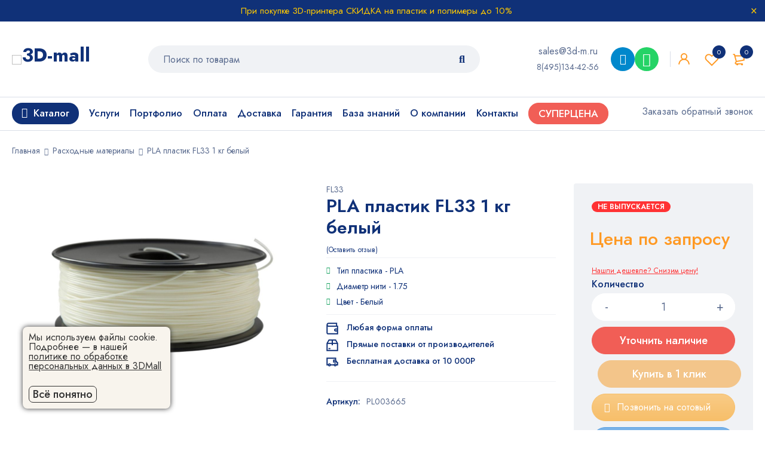

--- FILE ---
content_type: text/html; charset=UTF-8
request_url: https://3d-m.ru/pla-plastik-fl33-1-kg-belyj/
body_size: 38140
content:
<!DOCTYPE html>
<html lang="ru-RU">
<head>
    <meta charset="UTF-8"/>
            <meta name="viewport" content="width=device-width, initial-scale=1.0, maximum-scale=5"/>
        <link rel="profile" href="//gmpg.org/xfn/11"/>
                <link rel="shortcut icon" href="https://3d-m.ru/wp-content/themes/mymedi/images/favicon.ico"/>
        
    <meta name='robots' content='index, follow, max-image-preview:large, max-snippet:-1, max-video-preview:-1' />

	<title>Нить для 3D-принтера PLA пластик FL33 1 кг белый</title>
	<meta name="description" content="В интернет-магазине 3DMALL нить для 3D-принтера PLA пластик FL33 1 кг белый продается по цене производителя с доставкой по Москве и РФ." />
	<link rel="canonical" href="https://3d-m.ru/pla-plastik-fl33-1-kg-belyj/" />
	<meta property="og:locale" content="ru_RU" />
	<meta property="og:type" content="article" />
	<meta property="og:title" content="3DMALL: PLA пластик FL33 1 кг белый" />
	<meta property="og:description" content="✔⠀Нить для 3D-принтера PLA пластик FL33 1 кг белый продажа в Москве ✔ Описание, характеристики ✔⠀Расходные материалы для 3D-печати! ☎ ✉ Доставка." />
	<meta property="og:url" content="https://3d-m.ru/pla-plastik-fl33-1-kg-belyj/" />
	<meta property="og:site_name" content="3D MALL" />
	<meta property="article:publisher" content="https://www.facebook.com/3dmallprintery/" />
	<meta property="article:modified_time" content="2025-10-31T08:00:18+00:00" />
	<meta property="og:image" content="https://3d-m.ru/wp-content/uploads/2017/04/pla_plastik_fl33_1_kg_belyj.jpg" />
	<meta name="twitter:card" content="summary_large_image" />
	<meta name="twitter:title" content="3DMALL: PLA пластик FL33 1 кг белый" />
	<meta name="twitter:description" content="✔⠀PLA пластик FL33 1 кг белый купить в Москве." />
	<meta name="twitter:image" content="https://3d-m.ru/wp-content/uploads/2017/04/pla_plastik_fl33_1_kg_belyj.jpg" />
	<meta name="twitter:site" content="@3d_printery" />
	<meta name="twitter:label1" content="Est. reading time" />
	<meta name="twitter:data1" content="1 минута" />
	<script type="application/ld+json" class="yoast-schema-graph">{"@context":"https://schema.org","@graph":[{"@type":"WebPage","@id":"https://3d-m.ru/pla-plastik-fl33-1-kg-belyj/","url":"https://3d-m.ru/pla-plastik-fl33-1-kg-belyj/","name":"Нить для 3D-принтера PLA пластик FL33 1 кг белый","isPartOf":{"@id":"https://3d-m.ru/#website"},"primaryImageOfPage":{"@id":"https://3d-m.ru/pla-plastik-fl33-1-kg-belyj/#primaryimage"},"image":{"@id":"https://3d-m.ru/pla-plastik-fl33-1-kg-belyj/#primaryimage"},"thumbnailUrl":"https://3d-m.ru/wp-content/uploads/2017/04/pla_plastik_fl33_1_kg_belyj.jpg","datePublished":"2017-04-02T15:03:45+00:00","dateModified":"2025-10-31T08:00:18+00:00","description":"В интернет-магазине 3DMALL нить для 3D-принтера PLA пластик FL33 1 кг белый продается по цене производителя с доставкой по Москве и РФ.","breadcrumb":{"@id":"https://3d-m.ru/pla-plastik-fl33-1-kg-belyj/#breadcrumb"},"inLanguage":"ru-RU","potentialAction":[{"@type":"ReadAction","target":["https://3d-m.ru/pla-plastik-fl33-1-kg-belyj/"]}]},{"@type":"ImageObject","inLanguage":"ru-RU","@id":"https://3d-m.ru/pla-plastik-fl33-1-kg-belyj/#primaryimage","url":"https://3d-m.ru/wp-content/uploads/2017/04/pla_plastik_fl33_1_kg_belyj.jpg","contentUrl":"https://3d-m.ru/wp-content/uploads/2017/04/pla_plastik_fl33_1_kg_belyj.jpg","width":900,"height":900,"caption":"Фото PLA пластик FL33 1 кг белый"},{"@type":"BreadcrumbList","@id":"https://3d-m.ru/pla-plastik-fl33-1-kg-belyj/#breadcrumb","itemListElement":[{"@type":"ListItem","position":1,"name":"Главная страница","item":"https://3d-m.ru/"},{"@type":"ListItem","position":2,"name":"Товары","item":"https://3d-m.ru/shop/"},{"@type":"ListItem","position":3,"name":"PLA пластик FL33 1 кг белый"}]},{"@type":"WebSite","@id":"https://3d-m.ru/#website","url":"https://3d-m.ru/","name":"3D MALL","description":"Интернет-магазин 3D принтеров, 3D сканеров, пластиковых нитей, фотополимерных смол. Оборудование для 3Д печати в Москве и всей России","potentialAction":[{"@type":"SearchAction","target":{"@type":"EntryPoint","urlTemplate":"https://3d-m.ru/?s={search_term_string}"},"query-input":"required name=search_term_string"}],"inLanguage":"ru-RU"}]}</script>



    <link rel='stylesheet' id='wp-block-library-css' href='https://3d-m.ru/wp-includes/css/dist/block-library/style.min.css?ver=6.2.2' type='text/css' media='all' />
<link rel='stylesheet' id='wc-blocks-vendors-style-css' href='https://3d-m.ru/wp-content/plugins/woocommerce/packages/woocommerce-blocks/build/wc-blocks-vendors-style.css?ver=10.4.6' type='text/css' media='all' />
<link rel='stylesheet' id='wc-blocks-style-css' href='https://3d-m.ru/wp-content/plugins/woocommerce/packages/woocommerce-blocks/build/wc-blocks-style.css?ver=10.4.6' type='text/css' media='all' />
<link rel='stylesheet' id='jquery-selectBox-css' href='https://3d-m.ru/wp-content/plugins/yith-woocommerce-wishlist/assets/css/jquery.selectBox.css?ver=1.2.0' type='text/css' media='all' />
<link rel='stylesheet' id='yith-wcwl-font-awesome-css' href='https://3d-m.ru/wp-content/plugins/yith-woocommerce-wishlist/assets/css/font-awesome.css?ver=4.7.0' type='text/css' media='all' />
<link rel='stylesheet' id='woocommerce_prettyPhoto_css-css' href='//3d-m.ru/wp-content/plugins/woocommerce/assets/css/prettyPhoto.css?ver=3.1.6' type='text/css' media='all' />
<link rel='stylesheet' id='yith-wcwl-main-css' href='https://3d-m.ru/wp-content/plugins/yith-woocommerce-wishlist/assets/css/style.css?ver=3.19.0' type='text/css' media='all' />
<style id='yith-wcwl-main-inline-css' type='text/css'>
.yith-wcwl-share li a{color: #FFFFFF;}.yith-wcwl-share li a:hover{color: #FFFFFF;}.yith-wcwl-share a.facebook{background: #39599E; background-color: #39599E;}.yith-wcwl-share a.facebook:hover{background: #595A5A; background-color: #595A5A;}.yith-wcwl-share a.twitter{background: #45AFE2; background-color: #45AFE2;}.yith-wcwl-share a.twitter:hover{background: #595A5A; background-color: #595A5A;}.yith-wcwl-share a.pinterest{background: #AB2E31; background-color: #AB2E31;}.yith-wcwl-share a.pinterest:hover{background: #595A5A; background-color: #595A5A;}.yith-wcwl-share a.email{background: #FBB102; background-color: #FBB102;}.yith-wcwl-share a.email:hover{background: #595A5A; background-color: #595A5A;}.yith-wcwl-share a.whatsapp{background: #00A901; background-color: #00A901;}.yith-wcwl-share a.whatsapp:hover{background: #595A5A; background-color: #595A5A;}
</style>
<link rel='stylesheet' id='classic-theme-styles-css' href='https://3d-m.ru/wp-includes/css/classic-themes.min.css?ver=6.2.2' type='text/css' media='all' />
<style id='global-styles-inline-css' type='text/css'>
body{--wp--preset--color--black: #000000;--wp--preset--color--cyan-bluish-gray: #abb8c3;--wp--preset--color--white: #ffffff;--wp--preset--color--pale-pink: #f78da7;--wp--preset--color--vivid-red: #cf2e2e;--wp--preset--color--luminous-vivid-orange: #ff6900;--wp--preset--color--luminous-vivid-amber: #fcb900;--wp--preset--color--light-green-cyan: #7bdcb5;--wp--preset--color--vivid-green-cyan: #00d084;--wp--preset--color--pale-cyan-blue: #8ed1fc;--wp--preset--color--vivid-cyan-blue: #0693e3;--wp--preset--color--vivid-purple: #9b51e0;--wp--preset--gradient--vivid-cyan-blue-to-vivid-purple: linear-gradient(135deg,rgba(6,147,227,1) 0%,rgb(155,81,224) 100%);--wp--preset--gradient--light-green-cyan-to-vivid-green-cyan: linear-gradient(135deg,rgb(122,220,180) 0%,rgb(0,208,130) 100%);--wp--preset--gradient--luminous-vivid-amber-to-luminous-vivid-orange: linear-gradient(135deg,rgba(252,185,0,1) 0%,rgba(255,105,0,1) 100%);--wp--preset--gradient--luminous-vivid-orange-to-vivid-red: linear-gradient(135deg,rgba(255,105,0,1) 0%,rgb(207,46,46) 100%);--wp--preset--gradient--very-light-gray-to-cyan-bluish-gray: linear-gradient(135deg,rgb(238,238,238) 0%,rgb(169,184,195) 100%);--wp--preset--gradient--cool-to-warm-spectrum: linear-gradient(135deg,rgb(74,234,220) 0%,rgb(151,120,209) 20%,rgb(207,42,186) 40%,rgb(238,44,130) 60%,rgb(251,105,98) 80%,rgb(254,248,76) 100%);--wp--preset--gradient--blush-light-purple: linear-gradient(135deg,rgb(255,206,236) 0%,rgb(152,150,240) 100%);--wp--preset--gradient--blush-bordeaux: linear-gradient(135deg,rgb(254,205,165) 0%,rgb(254,45,45) 50%,rgb(107,0,62) 100%);--wp--preset--gradient--luminous-dusk: linear-gradient(135deg,rgb(255,203,112) 0%,rgb(199,81,192) 50%,rgb(65,88,208) 100%);--wp--preset--gradient--pale-ocean: linear-gradient(135deg,rgb(255,245,203) 0%,rgb(182,227,212) 50%,rgb(51,167,181) 100%);--wp--preset--gradient--electric-grass: linear-gradient(135deg,rgb(202,248,128) 0%,rgb(113,206,126) 100%);--wp--preset--gradient--midnight: linear-gradient(135deg,rgb(2,3,129) 0%,rgb(40,116,252) 100%);--wp--preset--duotone--dark-grayscale: url('#wp-duotone-dark-grayscale');--wp--preset--duotone--grayscale: url('#wp-duotone-grayscale');--wp--preset--duotone--purple-yellow: url('#wp-duotone-purple-yellow');--wp--preset--duotone--blue-red: url('#wp-duotone-blue-red');--wp--preset--duotone--midnight: url('#wp-duotone-midnight');--wp--preset--duotone--magenta-yellow: url('#wp-duotone-magenta-yellow');--wp--preset--duotone--purple-green: url('#wp-duotone-purple-green');--wp--preset--duotone--blue-orange: url('#wp-duotone-blue-orange');--wp--preset--font-size--small: 13px;--wp--preset--font-size--medium: 20px;--wp--preset--font-size--large: 36px;--wp--preset--font-size--x-large: 42px;--wp--preset--spacing--20: 0.44rem;--wp--preset--spacing--30: 0.67rem;--wp--preset--spacing--40: 1rem;--wp--preset--spacing--50: 1.5rem;--wp--preset--spacing--60: 2.25rem;--wp--preset--spacing--70: 3.38rem;--wp--preset--spacing--80: 5.06rem;--wp--preset--shadow--natural: 6px 6px 9px rgba(0, 0, 0, 0.2);--wp--preset--shadow--deep: 12px 12px 50px rgba(0, 0, 0, 0.4);--wp--preset--shadow--sharp: 6px 6px 0px rgba(0, 0, 0, 0.2);--wp--preset--shadow--outlined: 6px 6px 0px -3px rgba(255, 255, 255, 1), 6px 6px rgba(0, 0, 0, 1);--wp--preset--shadow--crisp: 6px 6px 0px rgba(0, 0, 0, 1);}:where(.is-layout-flex){gap: 0.5em;}body .is-layout-flow > .alignleft{float: left;margin-inline-start: 0;margin-inline-end: 2em;}body .is-layout-flow > .alignright{float: right;margin-inline-start: 2em;margin-inline-end: 0;}body .is-layout-flow > .aligncenter{margin-left: auto !important;margin-right: auto !important;}body .is-layout-constrained > .alignleft{float: left;margin-inline-start: 0;margin-inline-end: 2em;}body .is-layout-constrained > .alignright{float: right;margin-inline-start: 2em;margin-inline-end: 0;}body .is-layout-constrained > .aligncenter{margin-left: auto !important;margin-right: auto !important;}body .is-layout-constrained > :where(:not(.alignleft):not(.alignright):not(.alignfull)){max-width: var(--wp--style--global--content-size);margin-left: auto !important;margin-right: auto !important;}body .is-layout-constrained > .alignwide{max-width: var(--wp--style--global--wide-size);}body .is-layout-flex{display: flex;}body .is-layout-flex{flex-wrap: wrap;align-items: center;}body .is-layout-flex > *{margin: 0;}:where(.wp-block-columns.is-layout-flex){gap: 2em;}.has-black-color{color: var(--wp--preset--color--black) !important;}.has-cyan-bluish-gray-color{color: var(--wp--preset--color--cyan-bluish-gray) !important;}.has-white-color{color: var(--wp--preset--color--white) !important;}.has-pale-pink-color{color: var(--wp--preset--color--pale-pink) !important;}.has-vivid-red-color{color: var(--wp--preset--color--vivid-red) !important;}.has-luminous-vivid-orange-color{color: var(--wp--preset--color--luminous-vivid-orange) !important;}.has-luminous-vivid-amber-color{color: var(--wp--preset--color--luminous-vivid-amber) !important;}.has-light-green-cyan-color{color: var(--wp--preset--color--light-green-cyan) !important;}.has-vivid-green-cyan-color{color: var(--wp--preset--color--vivid-green-cyan) !important;}.has-pale-cyan-blue-color{color: var(--wp--preset--color--pale-cyan-blue) !important;}.has-vivid-cyan-blue-color{color: var(--wp--preset--color--vivid-cyan-blue) !important;}.has-vivid-purple-color{color: var(--wp--preset--color--vivid-purple) !important;}.has-black-background-color{background-color: var(--wp--preset--color--black) !important;}.has-cyan-bluish-gray-background-color{background-color: var(--wp--preset--color--cyan-bluish-gray) !important;}.has-white-background-color{background-color: var(--wp--preset--color--white) !important;}.has-pale-pink-background-color{background-color: var(--wp--preset--color--pale-pink) !important;}.has-vivid-red-background-color{background-color: var(--wp--preset--color--vivid-red) !important;}.has-luminous-vivid-orange-background-color{background-color: var(--wp--preset--color--luminous-vivid-orange) !important;}.has-luminous-vivid-amber-background-color{background-color: var(--wp--preset--color--luminous-vivid-amber) !important;}.has-light-green-cyan-background-color{background-color: var(--wp--preset--color--light-green-cyan) !important;}.has-vivid-green-cyan-background-color{background-color: var(--wp--preset--color--vivid-green-cyan) !important;}.has-pale-cyan-blue-background-color{background-color: var(--wp--preset--color--pale-cyan-blue) !important;}.has-vivid-cyan-blue-background-color{background-color: var(--wp--preset--color--vivid-cyan-blue) !important;}.has-vivid-purple-background-color{background-color: var(--wp--preset--color--vivid-purple) !important;}.has-black-border-color{border-color: var(--wp--preset--color--black) !important;}.has-cyan-bluish-gray-border-color{border-color: var(--wp--preset--color--cyan-bluish-gray) !important;}.has-white-border-color{border-color: var(--wp--preset--color--white) !important;}.has-pale-pink-border-color{border-color: var(--wp--preset--color--pale-pink) !important;}.has-vivid-red-border-color{border-color: var(--wp--preset--color--vivid-red) !important;}.has-luminous-vivid-orange-border-color{border-color: var(--wp--preset--color--luminous-vivid-orange) !important;}.has-luminous-vivid-amber-border-color{border-color: var(--wp--preset--color--luminous-vivid-amber) !important;}.has-light-green-cyan-border-color{border-color: var(--wp--preset--color--light-green-cyan) !important;}.has-vivid-green-cyan-border-color{border-color: var(--wp--preset--color--vivid-green-cyan) !important;}.has-pale-cyan-blue-border-color{border-color: var(--wp--preset--color--pale-cyan-blue) !important;}.has-vivid-cyan-blue-border-color{border-color: var(--wp--preset--color--vivid-cyan-blue) !important;}.has-vivid-purple-border-color{border-color: var(--wp--preset--color--vivid-purple) !important;}.has-vivid-cyan-blue-to-vivid-purple-gradient-background{background: var(--wp--preset--gradient--vivid-cyan-blue-to-vivid-purple) !important;}.has-light-green-cyan-to-vivid-green-cyan-gradient-background{background: var(--wp--preset--gradient--light-green-cyan-to-vivid-green-cyan) !important;}.has-luminous-vivid-amber-to-luminous-vivid-orange-gradient-background{background: var(--wp--preset--gradient--luminous-vivid-amber-to-luminous-vivid-orange) !important;}.has-luminous-vivid-orange-to-vivid-red-gradient-background{background: var(--wp--preset--gradient--luminous-vivid-orange-to-vivid-red) !important;}.has-very-light-gray-to-cyan-bluish-gray-gradient-background{background: var(--wp--preset--gradient--very-light-gray-to-cyan-bluish-gray) !important;}.has-cool-to-warm-spectrum-gradient-background{background: var(--wp--preset--gradient--cool-to-warm-spectrum) !important;}.has-blush-light-purple-gradient-background{background: var(--wp--preset--gradient--blush-light-purple) !important;}.has-blush-bordeaux-gradient-background{background: var(--wp--preset--gradient--blush-bordeaux) !important;}.has-luminous-dusk-gradient-background{background: var(--wp--preset--gradient--luminous-dusk) !important;}.has-pale-ocean-gradient-background{background: var(--wp--preset--gradient--pale-ocean) !important;}.has-electric-grass-gradient-background{background: var(--wp--preset--gradient--electric-grass) !important;}.has-midnight-gradient-background{background: var(--wp--preset--gradient--midnight) !important;}.has-small-font-size{font-size: var(--wp--preset--font-size--small) !important;}.has-medium-font-size{font-size: var(--wp--preset--font-size--medium) !important;}.has-large-font-size{font-size: var(--wp--preset--font-size--large) !important;}.has-x-large-font-size{font-size: var(--wp--preset--font-size--x-large) !important;}
.wp-block-navigation a:where(:not(.wp-element-button)){color: inherit;}
:where(.wp-block-columns.is-layout-flex){gap: 2em;}
.wp-block-pullquote{font-size: 1.5em;line-height: 1.6;}
</style>
<style id='extendify-gutenberg-patterns-and-templates-utilities-inline-css' type='text/css'>
.ext-absolute{position:absolute!important}.ext-relative{position:relative!important}.ext-top-base{top:var(--wp--style--block-gap,1.75rem)!important}.ext-top-lg{top:var(--extendify--spacing--large,3rem)!important}.ext--top-base{top:calc(var(--wp--style--block-gap, 1.75rem)*-1)!important}.ext--top-lg{top:calc(var(--extendify--spacing--large, 3rem)*-1)!important}.ext-right-base{right:var(--wp--style--block-gap,1.75rem)!important}.ext-right-lg{right:var(--extendify--spacing--large,3rem)!important}.ext--right-base{right:calc(var(--wp--style--block-gap, 1.75rem)*-1)!important}.ext--right-lg{right:calc(var(--extendify--spacing--large, 3rem)*-1)!important}.ext-bottom-base{bottom:var(--wp--style--block-gap,1.75rem)!important}.ext-bottom-lg{bottom:var(--extendify--spacing--large,3rem)!important}.ext--bottom-base{bottom:calc(var(--wp--style--block-gap, 1.75rem)*-1)!important}.ext--bottom-lg{bottom:calc(var(--extendify--spacing--large, 3rem)*-1)!important}.ext-left-base{left:var(--wp--style--block-gap,1.75rem)!important}.ext-left-lg{left:var(--extendify--spacing--large,3rem)!important}.ext--left-base{left:calc(var(--wp--style--block-gap, 1.75rem)*-1)!important}.ext--left-lg{left:calc(var(--extendify--spacing--large, 3rem)*-1)!important}.ext-order-1{order:1!important}.ext-order-2{order:2!important}.ext-col-auto{grid-column:auto!important}.ext-col-span-1{grid-column:span 1/span 1!important}.ext-col-span-2{grid-column:span 2/span 2!important}.ext-col-span-3{grid-column:span 3/span 3!important}.ext-col-span-4{grid-column:span 4/span 4!important}.ext-col-span-5{grid-column:span 5/span 5!important}.ext-col-span-6{grid-column:span 6/span 6!important}.ext-col-span-7{grid-column:span 7/span 7!important}.ext-col-span-8{grid-column:span 8/span 8!important}.ext-col-span-9{grid-column:span 9/span 9!important}.ext-col-span-10{grid-column:span 10/span 10!important}.ext-col-span-11{grid-column:span 11/span 11!important}.ext-col-span-12{grid-column:span 12/span 12!important}.ext-col-span-full{grid-column:1/-1!important}.ext-col-start-1{grid-column-start:1!important}.ext-col-start-2{grid-column-start:2!important}.ext-col-start-3{grid-column-start:3!important}.ext-col-start-4{grid-column-start:4!important}.ext-col-start-5{grid-column-start:5!important}.ext-col-start-6{grid-column-start:6!important}.ext-col-start-7{grid-column-start:7!important}.ext-col-start-8{grid-column-start:8!important}.ext-col-start-9{grid-column-start:9!important}.ext-col-start-10{grid-column-start:10!important}.ext-col-start-11{grid-column-start:11!important}.ext-col-start-12{grid-column-start:12!important}.ext-col-start-13{grid-column-start:13!important}.ext-col-start-auto{grid-column-start:auto!important}.ext-col-end-1{grid-column-end:1!important}.ext-col-end-2{grid-column-end:2!important}.ext-col-end-3{grid-column-end:3!important}.ext-col-end-4{grid-column-end:4!important}.ext-col-end-5{grid-column-end:5!important}.ext-col-end-6{grid-column-end:6!important}.ext-col-end-7{grid-column-end:7!important}.ext-col-end-8{grid-column-end:8!important}.ext-col-end-9{grid-column-end:9!important}.ext-col-end-10{grid-column-end:10!important}.ext-col-end-11{grid-column-end:11!important}.ext-col-end-12{grid-column-end:12!important}.ext-col-end-13{grid-column-end:13!important}.ext-col-end-auto{grid-column-end:auto!important}.ext-row-auto{grid-row:auto!important}.ext-row-span-1{grid-row:span 1/span 1!important}.ext-row-span-2{grid-row:span 2/span 2!important}.ext-row-span-3{grid-row:span 3/span 3!important}.ext-row-span-4{grid-row:span 4/span 4!important}.ext-row-span-5{grid-row:span 5/span 5!important}.ext-row-span-6{grid-row:span 6/span 6!important}.ext-row-span-full{grid-row:1/-1!important}.ext-row-start-1{grid-row-start:1!important}.ext-row-start-2{grid-row-start:2!important}.ext-row-start-3{grid-row-start:3!important}.ext-row-start-4{grid-row-start:4!important}.ext-row-start-5{grid-row-start:5!important}.ext-row-start-6{grid-row-start:6!important}.ext-row-start-7{grid-row-start:7!important}.ext-row-start-auto{grid-row-start:auto!important}.ext-row-end-1{grid-row-end:1!important}.ext-row-end-2{grid-row-end:2!important}.ext-row-end-3{grid-row-end:3!important}.ext-row-end-4{grid-row-end:4!important}.ext-row-end-5{grid-row-end:5!important}.ext-row-end-6{grid-row-end:6!important}.ext-row-end-7{grid-row-end:7!important}.ext-row-end-auto{grid-row-end:auto!important}.ext-m-0:not([style*=margin]){margin:0!important}.ext-m-auto:not([style*=margin]){margin:auto!important}.ext-m-base:not([style*=margin]){margin:var(--wp--style--block-gap,1.75rem)!important}.ext-m-lg:not([style*=margin]){margin:var(--extendify--spacing--large,3rem)!important}.ext--m-base:not([style*=margin]){margin:calc(var(--wp--style--block-gap, 1.75rem)*-1)!important}.ext--m-lg:not([style*=margin]){margin:calc(var(--extendify--spacing--large, 3rem)*-1)!important}.ext-mx-0:not([style*=margin]){margin-left:0!important;margin-right:0!important}.ext-mx-auto:not([style*=margin]){margin-left:auto!important;margin-right:auto!important}.ext-mx-base:not([style*=margin]){margin-left:var(--wp--style--block-gap,1.75rem)!important;margin-right:var(--wp--style--block-gap,1.75rem)!important}.ext-mx-lg:not([style*=margin]){margin-left:var(--extendify--spacing--large,3rem)!important;margin-right:var(--extendify--spacing--large,3rem)!important}.ext--mx-base:not([style*=margin]){margin-left:calc(var(--wp--style--block-gap, 1.75rem)*-1)!important;margin-right:calc(var(--wp--style--block-gap, 1.75rem)*-1)!important}.ext--mx-lg:not([style*=margin]){margin-left:calc(var(--extendify--spacing--large, 3rem)*-1)!important;margin-right:calc(var(--extendify--spacing--large, 3rem)*-1)!important}.ext-my-0:not([style*=margin]){margin-bottom:0!important;margin-top:0!important}.ext-my-auto:not([style*=margin]){margin-bottom:auto!important;margin-top:auto!important}.ext-my-base:not([style*=margin]){margin-bottom:var(--wp--style--block-gap,1.75rem)!important;margin-top:var(--wp--style--block-gap,1.75rem)!important}.ext-my-lg:not([style*=margin]){margin-bottom:var(--extendify--spacing--large,3rem)!important;margin-top:var(--extendify--spacing--large,3rem)!important}.ext--my-base:not([style*=margin]){margin-bottom:calc(var(--wp--style--block-gap, 1.75rem)*-1)!important;margin-top:calc(var(--wp--style--block-gap, 1.75rem)*-1)!important}.ext--my-lg:not([style*=margin]){margin-bottom:calc(var(--extendify--spacing--large, 3rem)*-1)!important;margin-top:calc(var(--extendify--spacing--large, 3rem)*-1)!important}.ext-mt-0:not([style*=margin]){margin-top:0!important}.ext-mt-auto:not([style*=margin]){margin-top:auto!important}.ext-mt-base:not([style*=margin]){margin-top:var(--wp--style--block-gap,1.75rem)!important}.ext-mt-lg:not([style*=margin]){margin-top:var(--extendify--spacing--large,3rem)!important}.ext--mt-base:not([style*=margin]){margin-top:calc(var(--wp--style--block-gap, 1.75rem)*-1)!important}.ext--mt-lg:not([style*=margin]){margin-top:calc(var(--extendify--spacing--large, 3rem)*-1)!important}.ext-mr-0:not([style*=margin]){margin-right:0!important}.ext-mr-auto:not([style*=margin]){margin-right:auto!important}.ext-mr-base:not([style*=margin]){margin-right:var(--wp--style--block-gap,1.75rem)!important}.ext-mr-lg:not([style*=margin]){margin-right:var(--extendify--spacing--large,3rem)!important}.ext--mr-base:not([style*=margin]){margin-right:calc(var(--wp--style--block-gap, 1.75rem)*-1)!important}.ext--mr-lg:not([style*=margin]){margin-right:calc(var(--extendify--spacing--large, 3rem)*-1)!important}.ext-mb-0:not([style*=margin]){margin-bottom:0!important}.ext-mb-auto:not([style*=margin]){margin-bottom:auto!important}.ext-mb-base:not([style*=margin]){margin-bottom:var(--wp--style--block-gap,1.75rem)!important}.ext-mb-lg:not([style*=margin]){margin-bottom:var(--extendify--spacing--large,3rem)!important}.ext--mb-base:not([style*=margin]){margin-bottom:calc(var(--wp--style--block-gap, 1.75rem)*-1)!important}.ext--mb-lg:not([style*=margin]){margin-bottom:calc(var(--extendify--spacing--large, 3rem)*-1)!important}.ext-ml-0:not([style*=margin]){margin-left:0!important}.ext-ml-auto:not([style*=margin]){margin-left:auto!important}.ext-ml-base:not([style*=margin]){margin-left:var(--wp--style--block-gap,1.75rem)!important}.ext-ml-lg:not([style*=margin]){margin-left:var(--extendify--spacing--large,3rem)!important}.ext--ml-base:not([style*=margin]){margin-left:calc(var(--wp--style--block-gap, 1.75rem)*-1)!important}.ext--ml-lg:not([style*=margin]){margin-left:calc(var(--extendify--spacing--large, 3rem)*-1)!important}.ext-block{display:block!important}.ext-inline-block{display:inline-block!important}.ext-inline{display:inline!important}.ext-flex{display:flex!important}.ext-inline-flex{display:inline-flex!important}.ext-grid{display:grid!important}.ext-inline-grid{display:inline-grid!important}.ext-hidden{display:none!important}.ext-w-auto{width:auto!important}.ext-w-full{width:100%!important}.ext-max-w-full{max-width:100%!important}.ext-flex-1{flex:1 1 0%!important}.ext-flex-auto{flex:1 1 auto!important}.ext-flex-initial{flex:0 1 auto!important}.ext-flex-none{flex:none!important}.ext-flex-shrink-0{flex-shrink:0!important}.ext-flex-shrink{flex-shrink:1!important}.ext-flex-grow-0{flex-grow:0!important}.ext-flex-grow{flex-grow:1!important}.ext-list-none{list-style-type:none!important}.ext-grid-cols-1{grid-template-columns:repeat(1,minmax(0,1fr))!important}.ext-grid-cols-2{grid-template-columns:repeat(2,minmax(0,1fr))!important}.ext-grid-cols-3{grid-template-columns:repeat(3,minmax(0,1fr))!important}.ext-grid-cols-4{grid-template-columns:repeat(4,minmax(0,1fr))!important}.ext-grid-cols-5{grid-template-columns:repeat(5,minmax(0,1fr))!important}.ext-grid-cols-6{grid-template-columns:repeat(6,minmax(0,1fr))!important}.ext-grid-cols-7{grid-template-columns:repeat(7,minmax(0,1fr))!important}.ext-grid-cols-8{grid-template-columns:repeat(8,minmax(0,1fr))!important}.ext-grid-cols-9{grid-template-columns:repeat(9,minmax(0,1fr))!important}.ext-grid-cols-10{grid-template-columns:repeat(10,minmax(0,1fr))!important}.ext-grid-cols-11{grid-template-columns:repeat(11,minmax(0,1fr))!important}.ext-grid-cols-12{grid-template-columns:repeat(12,minmax(0,1fr))!important}.ext-grid-cols-none{grid-template-columns:none!important}.ext-grid-rows-1{grid-template-rows:repeat(1,minmax(0,1fr))!important}.ext-grid-rows-2{grid-template-rows:repeat(2,minmax(0,1fr))!important}.ext-grid-rows-3{grid-template-rows:repeat(3,minmax(0,1fr))!important}.ext-grid-rows-4{grid-template-rows:repeat(4,minmax(0,1fr))!important}.ext-grid-rows-5{grid-template-rows:repeat(5,minmax(0,1fr))!important}.ext-grid-rows-6{grid-template-rows:repeat(6,minmax(0,1fr))!important}.ext-grid-rows-none{grid-template-rows:none!important}.ext-flex-row{flex-direction:row!important}.ext-flex-row-reverse{flex-direction:row-reverse!important}.ext-flex-col{flex-direction:column!important}.ext-flex-col-reverse{flex-direction:column-reverse!important}.ext-flex-wrap{flex-wrap:wrap!important}.ext-flex-wrap-reverse{flex-wrap:wrap-reverse!important}.ext-flex-nowrap{flex-wrap:nowrap!important}.ext-items-start{align-items:flex-start!important}.ext-items-end{align-items:flex-end!important}.ext-items-center{align-items:center!important}.ext-items-baseline{align-items:baseline!important}.ext-items-stretch{align-items:stretch!important}.ext-justify-start{justify-content:flex-start!important}.ext-justify-end{justify-content:flex-end!important}.ext-justify-center{justify-content:center!important}.ext-justify-between{justify-content:space-between!important}.ext-justify-around{justify-content:space-around!important}.ext-justify-evenly{justify-content:space-evenly!important}.ext-justify-items-start{justify-items:start!important}.ext-justify-items-end{justify-items:end!important}.ext-justify-items-center{justify-items:center!important}.ext-justify-items-stretch{justify-items:stretch!important}.ext-gap-0{gap:0!important}.ext-gap-base{gap:var(--wp--style--block-gap,1.75rem)!important}.ext-gap-lg{gap:var(--extendify--spacing--large,3rem)!important}.ext-gap-x-0{-moz-column-gap:0!important;column-gap:0!important}.ext-gap-x-base{-moz-column-gap:var(--wp--style--block-gap,1.75rem)!important;column-gap:var(--wp--style--block-gap,1.75rem)!important}.ext-gap-x-lg{-moz-column-gap:var(--extendify--spacing--large,3rem)!important;column-gap:var(--extendify--spacing--large,3rem)!important}.ext-gap-y-0{row-gap:0!important}.ext-gap-y-base{row-gap:var(--wp--style--block-gap,1.75rem)!important}.ext-gap-y-lg{row-gap:var(--extendify--spacing--large,3rem)!important}.ext-justify-self-auto{justify-self:auto!important}.ext-justify-self-start{justify-self:start!important}.ext-justify-self-end{justify-self:end!important}.ext-justify-self-center{justify-self:center!important}.ext-justify-self-stretch{justify-self:stretch!important}.ext-rounded-none{border-radius:0!important}.ext-rounded-full{border-radius:9999px!important}.ext-rounded-t-none{border-top-left-radius:0!important;border-top-right-radius:0!important}.ext-rounded-t-full{border-top-left-radius:9999px!important;border-top-right-radius:9999px!important}.ext-rounded-r-none{border-bottom-right-radius:0!important;border-top-right-radius:0!important}.ext-rounded-r-full{border-bottom-right-radius:9999px!important;border-top-right-radius:9999px!important}.ext-rounded-b-none{border-bottom-left-radius:0!important;border-bottom-right-radius:0!important}.ext-rounded-b-full{border-bottom-left-radius:9999px!important;border-bottom-right-radius:9999px!important}.ext-rounded-l-none{border-bottom-left-radius:0!important;border-top-left-radius:0!important}.ext-rounded-l-full{border-bottom-left-radius:9999px!important;border-top-left-radius:9999px!important}.ext-rounded-tl-none{border-top-left-radius:0!important}.ext-rounded-tl-full{border-top-left-radius:9999px!important}.ext-rounded-tr-none{border-top-right-radius:0!important}.ext-rounded-tr-full{border-top-right-radius:9999px!important}.ext-rounded-br-none{border-bottom-right-radius:0!important}.ext-rounded-br-full{border-bottom-right-radius:9999px!important}.ext-rounded-bl-none{border-bottom-left-radius:0!important}.ext-rounded-bl-full{border-bottom-left-radius:9999px!important}.ext-border-0{border-width:0!important}.ext-border-t-0{border-top-width:0!important}.ext-border-r-0{border-right-width:0!important}.ext-border-b-0{border-bottom-width:0!important}.ext-border-l-0{border-left-width:0!important}.ext-p-0:not([style*=padding]){padding:0!important}.ext-p-base:not([style*=padding]){padding:var(--wp--style--block-gap,1.75rem)!important}.ext-p-lg:not([style*=padding]){padding:var(--extendify--spacing--large,3rem)!important}.ext-px-0:not([style*=padding]){padding-left:0!important;padding-right:0!important}.ext-px-base:not([style*=padding]){padding-left:var(--wp--style--block-gap,1.75rem)!important;padding-right:var(--wp--style--block-gap,1.75rem)!important}.ext-px-lg:not([style*=padding]){padding-left:var(--extendify--spacing--large,3rem)!important;padding-right:var(--extendify--spacing--large,3rem)!important}.ext-py-0:not([style*=padding]){padding-bottom:0!important;padding-top:0!important}.ext-py-base:not([style*=padding]){padding-bottom:var(--wp--style--block-gap,1.75rem)!important;padding-top:var(--wp--style--block-gap,1.75rem)!important}.ext-py-lg:not([style*=padding]){padding-bottom:var(--extendify--spacing--large,3rem)!important;padding-top:var(--extendify--spacing--large,3rem)!important}.ext-pt-0:not([style*=padding]){padding-top:0!important}.ext-pt-base:not([style*=padding]){padding-top:var(--wp--style--block-gap,1.75rem)!important}.ext-pt-lg:not([style*=padding]){padding-top:var(--extendify--spacing--large,3rem)!important}.ext-pr-0:not([style*=padding]){padding-right:0!important}.ext-pr-base:not([style*=padding]){padding-right:var(--wp--style--block-gap,1.75rem)!important}.ext-pr-lg:not([style*=padding]){padding-right:var(--extendify--spacing--large,3rem)!important}.ext-pb-0:not([style*=padding]){padding-bottom:0!important}.ext-pb-base:not([style*=padding]){padding-bottom:var(--wp--style--block-gap,1.75rem)!important}.ext-pb-lg:not([style*=padding]){padding-bottom:var(--extendify--spacing--large,3rem)!important}.ext-pl-0:not([style*=padding]){padding-left:0!important}.ext-pl-base:not([style*=padding]){padding-left:var(--wp--style--block-gap,1.75rem)!important}.ext-pl-lg:not([style*=padding]){padding-left:var(--extendify--spacing--large,3rem)!important}.ext-text-left{text-align:left!important}.ext-text-center{text-align:center!important}.ext-text-right{text-align:right!important}.ext-leading-none{line-height:1!important}.ext-leading-tight{line-height:1.25!important}.ext-leading-snug{line-height:1.375!important}.ext-leading-normal{line-height:1.5!important}.ext-leading-relaxed{line-height:1.625!important}.ext-leading-loose{line-height:2!important}.ext-aspect-square img{aspect-ratio:1/1;-o-object-fit:cover;object-fit:cover}.ext-aspect-landscape img{aspect-ratio:4/3;-o-object-fit:cover;object-fit:cover}.ext-aspect-landscape-wide img{aspect-ratio:16/9;-o-object-fit:cover;object-fit:cover}.ext-aspect-portrait img{aspect-ratio:3/4;-o-object-fit:cover;object-fit:cover}.ext-aspect-landscape .components-resizable-box__container,.ext-aspect-landscape-wide .components-resizable-box__container,.ext-aspect-portrait .components-resizable-box__container,.ext-aspect-square .components-resizable-box__container{height:auto!important}.clip-path--rhombus img{-webkit-clip-path:polygon(15% 6%,80% 29%,84% 93%,23% 69%);clip-path:polygon(15% 6%,80% 29%,84% 93%,23% 69%)}.clip-path--diamond img{-webkit-clip-path:polygon(5% 29%,60% 2%,91% 64%,36% 89%);clip-path:polygon(5% 29%,60% 2%,91% 64%,36% 89%)}.clip-path--rhombus-alt img{-webkit-clip-path:polygon(14% 9%,85% 24%,91% 89%,19% 76%);clip-path:polygon(14% 9%,85% 24%,91% 89%,19% 76%)}.wp-block-columns[class*=fullwidth-cols]{margin-bottom:unset}.wp-block-column.editor\:pointer-events-none{margin-bottom:0!important;margin-top:0!important}.is-root-container.block-editor-block-list__layout>[data-align=full]:not(:first-of-type)>.wp-block-column.editor\:pointer-events-none,.is-root-container.block-editor-block-list__layout>[data-align=wide]>.wp-block-column.editor\:pointer-events-none{margin-top:calc(var(--wp--style--block-gap, 28px)*-1)!important}.ext .wp-block-columns .wp-block-column[style*=padding]{padding-left:0!important;padding-right:0!important}.ext .wp-block-columns+.wp-block-columns:not([class*=mt-]):not([class*=my-]):not([style*=margin]){margin-top:0!important}[class*=fullwidth-cols] .wp-block-column:first-child,[class*=fullwidth-cols] .wp-block-group:first-child{margin-top:0}[class*=fullwidth-cols] .wp-block-column:last-child,[class*=fullwidth-cols] .wp-block-group:last-child{margin-bottom:0}[class*=fullwidth-cols] .wp-block-column:first-child>*,[class*=fullwidth-cols] .wp-block-column>:first-child{margin-top:0}.ext .is-not-stacked-on-mobile .wp-block-column,[class*=fullwidth-cols] .wp-block-column>:last-child{margin-bottom:0}.wp-block-columns[class*=fullwidth-cols]:not(.is-not-stacked-on-mobile)>.wp-block-column:not(:last-child){margin-bottom:var(--wp--style--block-gap,1.75rem)}@media (min-width:782px){.wp-block-columns[class*=fullwidth-cols]:not(.is-not-stacked-on-mobile)>.wp-block-column:not(:last-child){margin-bottom:0}}.wp-block-columns[class*=fullwidth-cols].is-not-stacked-on-mobile>.wp-block-column{margin-bottom:0!important}@media (min-width:600px) and (max-width:781px){.wp-block-columns[class*=fullwidth-cols]:not(.is-not-stacked-on-mobile)>.wp-block-column:nth-child(2n){margin-left:var(--wp--style--block-gap,2em)}}@media (max-width:781px){.tablet\:fullwidth-cols.wp-block-columns:not(.is-not-stacked-on-mobile){flex-wrap:wrap}.tablet\:fullwidth-cols.wp-block-columns:not(.is-not-stacked-on-mobile)>.wp-block-column,.tablet\:fullwidth-cols.wp-block-columns:not(.is-not-stacked-on-mobile)>.wp-block-column:not([style*=margin]){margin-left:0!important}.tablet\:fullwidth-cols.wp-block-columns:not(.is-not-stacked-on-mobile)>.wp-block-column{flex-basis:100%!important}}@media (max-width:1079px){.desktop\:fullwidth-cols.wp-block-columns:not(.is-not-stacked-on-mobile){flex-wrap:wrap}.desktop\:fullwidth-cols.wp-block-columns:not(.is-not-stacked-on-mobile)>.wp-block-column,.desktop\:fullwidth-cols.wp-block-columns:not(.is-not-stacked-on-mobile)>.wp-block-column:not([style*=margin]){margin-left:0!important}.desktop\:fullwidth-cols.wp-block-columns:not(.is-not-stacked-on-mobile)>.wp-block-column{flex-basis:100%!important}.desktop\:fullwidth-cols.wp-block-columns:not(.is-not-stacked-on-mobile)>.wp-block-column:not(:last-child){margin-bottom:var(--wp--style--block-gap,1.75rem)!important}}.direction-rtl{direction:rtl}.direction-ltr{direction:ltr}.is-style-inline-list{padding-left:0!important}.is-style-inline-list li{list-style-type:none!important}@media (min-width:782px){.is-style-inline-list li{display:inline!important;margin-right:var(--wp--style--block-gap,1.75rem)!important}}@media (min-width:782px){.is-style-inline-list li:first-child{margin-left:0!important}}@media (min-width:782px){.is-style-inline-list li:last-child{margin-right:0!important}}.bring-to-front{position:relative;z-index:10}.text-stroke{-webkit-text-stroke-color:var(--wp--preset--color--background)}.text-stroke,.text-stroke--primary{-webkit-text-stroke-width:var(
        --wp--custom--typography--text-stroke-width,2px
    )}.text-stroke--primary{-webkit-text-stroke-color:var(--wp--preset--color--primary)}.text-stroke--secondary{-webkit-text-stroke-width:var(
        --wp--custom--typography--text-stroke-width,2px
    );-webkit-text-stroke-color:var(--wp--preset--color--secondary)}.editor\:no-caption .block-editor-rich-text__editable{display:none!important}.editor\:no-inserter .wp-block-column:not(.is-selected)>.block-list-appender,.editor\:no-inserter .wp-block-cover__inner-container>.block-list-appender,.editor\:no-inserter .wp-block-group__inner-container>.block-list-appender,.editor\:no-inserter>.block-list-appender{display:none}.editor\:no-resize .components-resizable-box__handle,.editor\:no-resize .components-resizable-box__handle:after,.editor\:no-resize .components-resizable-box__side-handle:before{display:none;pointer-events:none}.editor\:no-resize .components-resizable-box__container{display:block}.editor\:pointer-events-none{pointer-events:none}.is-style-angled{justify-content:flex-end}.ext .is-style-angled>[class*=_inner-container],.is-style-angled{align-items:center}.is-style-angled .wp-block-cover__image-background,.is-style-angled .wp-block-cover__video-background{-webkit-clip-path:polygon(0 0,30% 0,50% 100%,0 100%);clip-path:polygon(0 0,30% 0,50% 100%,0 100%);z-index:1}@media (min-width:782px){.is-style-angled .wp-block-cover__image-background,.is-style-angled .wp-block-cover__video-background{-webkit-clip-path:polygon(0 0,55% 0,65% 100%,0 100%);clip-path:polygon(0 0,55% 0,65% 100%,0 100%)}}.has-foreground-color{color:var(--wp--preset--color--foreground,#000)!important}.has-foreground-background-color{background-color:var(--wp--preset--color--foreground,#000)!important}.has-background-color{color:var(--wp--preset--color--background,#fff)!important}.has-background-background-color{background-color:var(--wp--preset--color--background,#fff)!important}.has-primary-color{color:var(--wp--preset--color--primary,#4b5563)!important}.has-primary-background-color{background-color:var(--wp--preset--color--primary,#4b5563)!important}.has-secondary-color{color:var(--wp--preset--color--secondary,#9ca3af)!important}.has-secondary-background-color{background-color:var(--wp--preset--color--secondary,#9ca3af)!important}.ext.has-text-color h1,.ext.has-text-color h2,.ext.has-text-color h3,.ext.has-text-color h4,.ext.has-text-color h5,.ext.has-text-color h6,.ext.has-text-color p{color:currentColor}.has-white-color{color:var(--wp--preset--color--white,#fff)!important}.has-black-color{color:var(--wp--preset--color--black,#000)!important}.has-ext-foreground-background-color{background-color:var(
        --wp--preset--color--foreground,var(--wp--preset--color--black,#000)
    )!important}.has-ext-primary-background-color{background-color:var(
        --wp--preset--color--primary,var(--wp--preset--color--cyan-bluish-gray,#000)
    )!important}.wp-block-button__link.has-black-background-color{border-color:var(--wp--preset--color--black,#000)}.wp-block-button__link.has-white-background-color{border-color:var(--wp--preset--color--white,#fff)}.has-ext-small-font-size{font-size:var(--wp--preset--font-size--ext-small)!important}.has-ext-medium-font-size{font-size:var(--wp--preset--font-size--ext-medium)!important}.has-ext-large-font-size{font-size:var(--wp--preset--font-size--ext-large)!important;line-height:1.2}.has-ext-x-large-font-size{font-size:var(--wp--preset--font-size--ext-x-large)!important;line-height:1}.has-ext-xx-large-font-size{font-size:var(--wp--preset--font-size--ext-xx-large)!important;line-height:1}.has-ext-x-large-font-size:not([style*=line-height]),.has-ext-xx-large-font-size:not([style*=line-height]){line-height:1.1}.ext .wp-block-group>*{margin-bottom:0;margin-top:0}.ext .wp-block-group>*+*{margin-bottom:0}.ext .wp-block-group>*+*,.ext h2{margin-top:var(--wp--style--block-gap,1.75rem)}.ext h2{margin-bottom:var(--wp--style--block-gap,1.75rem)}.has-ext-x-large-font-size+h3,.has-ext-x-large-font-size+p{margin-top:.5rem}.ext .wp-block-buttons>.wp-block-button.wp-block-button__width-25{min-width:12rem;width:calc(25% - var(--wp--style--block-gap, .5em)*.75)}.ext .ext-grid>[class*=_inner-container]{display:grid}.ext>[class*=_inner-container]>.ext-grid:not([class*=columns]),.ext>[class*=_inner-container]>.wp-block>.ext-grid:not([class*=columns]){display:initial!important}.ext .ext-grid-cols-1>[class*=_inner-container]{grid-template-columns:repeat(1,minmax(0,1fr))!important}.ext .ext-grid-cols-2>[class*=_inner-container]{grid-template-columns:repeat(2,minmax(0,1fr))!important}.ext .ext-grid-cols-3>[class*=_inner-container]{grid-template-columns:repeat(3,minmax(0,1fr))!important}.ext .ext-grid-cols-4>[class*=_inner-container]{grid-template-columns:repeat(4,minmax(0,1fr))!important}.ext .ext-grid-cols-5>[class*=_inner-container]{grid-template-columns:repeat(5,minmax(0,1fr))!important}.ext .ext-grid-cols-6>[class*=_inner-container]{grid-template-columns:repeat(6,minmax(0,1fr))!important}.ext .ext-grid-cols-7>[class*=_inner-container]{grid-template-columns:repeat(7,minmax(0,1fr))!important}.ext .ext-grid-cols-8>[class*=_inner-container]{grid-template-columns:repeat(8,minmax(0,1fr))!important}.ext .ext-grid-cols-9>[class*=_inner-container]{grid-template-columns:repeat(9,minmax(0,1fr))!important}.ext .ext-grid-cols-10>[class*=_inner-container]{grid-template-columns:repeat(10,minmax(0,1fr))!important}.ext .ext-grid-cols-11>[class*=_inner-container]{grid-template-columns:repeat(11,minmax(0,1fr))!important}.ext .ext-grid-cols-12>[class*=_inner-container]{grid-template-columns:repeat(12,minmax(0,1fr))!important}.ext .ext-grid-cols-13>[class*=_inner-container]{grid-template-columns:repeat(13,minmax(0,1fr))!important}.ext .ext-grid-cols-none>[class*=_inner-container]{grid-template-columns:none!important}.ext .ext-grid-rows-1>[class*=_inner-container]{grid-template-rows:repeat(1,minmax(0,1fr))!important}.ext .ext-grid-rows-2>[class*=_inner-container]{grid-template-rows:repeat(2,minmax(0,1fr))!important}.ext .ext-grid-rows-3>[class*=_inner-container]{grid-template-rows:repeat(3,minmax(0,1fr))!important}.ext .ext-grid-rows-4>[class*=_inner-container]{grid-template-rows:repeat(4,minmax(0,1fr))!important}.ext .ext-grid-rows-5>[class*=_inner-container]{grid-template-rows:repeat(5,minmax(0,1fr))!important}.ext .ext-grid-rows-6>[class*=_inner-container]{grid-template-rows:repeat(6,minmax(0,1fr))!important}.ext .ext-grid-rows-none>[class*=_inner-container]{grid-template-rows:none!important}.ext .ext-items-start>[class*=_inner-container]{align-items:flex-start!important}.ext .ext-items-end>[class*=_inner-container]{align-items:flex-end!important}.ext .ext-items-center>[class*=_inner-container]{align-items:center!important}.ext .ext-items-baseline>[class*=_inner-container]{align-items:baseline!important}.ext .ext-items-stretch>[class*=_inner-container]{align-items:stretch!important}.ext.wp-block-group>:last-child{margin-bottom:0}.ext .wp-block-group__inner-container{padding:0!important}.ext.has-background{padding-left:var(--wp--style--block-gap,1.75rem);padding-right:var(--wp--style--block-gap,1.75rem)}.ext [class*=inner-container]>.alignwide [class*=inner-container],.ext [class*=inner-container]>[data-align=wide] [class*=inner-container]{max-width:var(--responsive--alignwide-width,120rem)}.ext [class*=inner-container]>.alignwide [class*=inner-container]>*,.ext [class*=inner-container]>[data-align=wide] [class*=inner-container]>*{max-width:100%!important}.ext .wp-block-image{position:relative;text-align:center}.ext .wp-block-image img{display:inline-block;vertical-align:middle}body{--extendify--spacing--large:var(
        --wp--custom--spacing--large,clamp(2em,8vw,8em)
    );--wp--preset--font-size--ext-small:1rem;--wp--preset--font-size--ext-medium:1.125rem;--wp--preset--font-size--ext-large:clamp(1.65rem,3.5vw,2.15rem);--wp--preset--font-size--ext-x-large:clamp(3rem,6vw,4.75rem);--wp--preset--font-size--ext-xx-large:clamp(3.25rem,7.5vw,5.75rem);--wp--preset--color--black:#000;--wp--preset--color--white:#fff}.ext *{box-sizing:border-box}.block-editor-block-preview__content-iframe .ext [data-type="core/spacer"] .components-resizable-box__container{background:transparent!important}.block-editor-block-preview__content-iframe .ext [data-type="core/spacer"] .block-library-spacer__resize-container:before{display:none!important}.ext .wp-block-group__inner-container figure.wp-block-gallery.alignfull{margin-bottom:unset;margin-top:unset}.ext .alignwide{margin-left:auto!important;margin-right:auto!important}.is-root-container.block-editor-block-list__layout>[data-align=full]:not(:first-of-type)>.ext-my-0,.is-root-container.block-editor-block-list__layout>[data-align=wide]>.ext-my-0:not([style*=margin]){margin-top:calc(var(--wp--style--block-gap, 28px)*-1)!important}.block-editor-block-preview__content-iframe .preview\:min-h-50{min-height:50vw!important}.block-editor-block-preview__content-iframe .preview\:min-h-60{min-height:60vw!important}.block-editor-block-preview__content-iframe .preview\:min-h-70{min-height:70vw!important}.block-editor-block-preview__content-iframe .preview\:min-h-80{min-height:80vw!important}.block-editor-block-preview__content-iframe .preview\:min-h-100{min-height:100vw!important}.ext-mr-0.alignfull:not([style*=margin]):not([style*=margin]){margin-right:0!important}.ext-ml-0:not([style*=margin]):not([style*=margin]){margin-left:0!important}.is-root-container .wp-block[data-align=full]>.ext-mx-0:not([style*=margin]):not([style*=margin]){margin-left:calc(var(--wp--custom--spacing--outer, 0)*1)!important;margin-right:calc(var(--wp--custom--spacing--outer, 0)*1)!important;overflow:hidden;width:unset}@media (min-width:782px){.tablet\:ext-absolute{position:absolute!important}.tablet\:ext-relative{position:relative!important}.tablet\:ext-top-base{top:var(--wp--style--block-gap,1.75rem)!important}.tablet\:ext-top-lg{top:var(--extendify--spacing--large,3rem)!important}.tablet\:ext--top-base{top:calc(var(--wp--style--block-gap, 1.75rem)*-1)!important}.tablet\:ext--top-lg{top:calc(var(--extendify--spacing--large, 3rem)*-1)!important}.tablet\:ext-right-base{right:var(--wp--style--block-gap,1.75rem)!important}.tablet\:ext-right-lg{right:var(--extendify--spacing--large,3rem)!important}.tablet\:ext--right-base{right:calc(var(--wp--style--block-gap, 1.75rem)*-1)!important}.tablet\:ext--right-lg{right:calc(var(--extendify--spacing--large, 3rem)*-1)!important}.tablet\:ext-bottom-base{bottom:var(--wp--style--block-gap,1.75rem)!important}.tablet\:ext-bottom-lg{bottom:var(--extendify--spacing--large,3rem)!important}.tablet\:ext--bottom-base{bottom:calc(var(--wp--style--block-gap, 1.75rem)*-1)!important}.tablet\:ext--bottom-lg{bottom:calc(var(--extendify--spacing--large, 3rem)*-1)!important}.tablet\:ext-left-base{left:var(--wp--style--block-gap,1.75rem)!important}.tablet\:ext-left-lg{left:var(--extendify--spacing--large,3rem)!important}.tablet\:ext--left-base{left:calc(var(--wp--style--block-gap, 1.75rem)*-1)!important}.tablet\:ext--left-lg{left:calc(var(--extendify--spacing--large, 3rem)*-1)!important}.tablet\:ext-order-1{order:1!important}.tablet\:ext-order-2{order:2!important}.tablet\:ext-m-0:not([style*=margin]){margin:0!important}.tablet\:ext-m-auto:not([style*=margin]){margin:auto!important}.tablet\:ext-m-base:not([style*=margin]){margin:var(--wp--style--block-gap,1.75rem)!important}.tablet\:ext-m-lg:not([style*=margin]){margin:var(--extendify--spacing--large,3rem)!important}.tablet\:ext--m-base:not([style*=margin]){margin:calc(var(--wp--style--block-gap, 1.75rem)*-1)!important}.tablet\:ext--m-lg:not([style*=margin]){margin:calc(var(--extendify--spacing--large, 3rem)*-1)!important}.tablet\:ext-mx-0:not([style*=margin]){margin-left:0!important;margin-right:0!important}.tablet\:ext-mx-auto:not([style*=margin]){margin-left:auto!important;margin-right:auto!important}.tablet\:ext-mx-base:not([style*=margin]){margin-left:var(--wp--style--block-gap,1.75rem)!important;margin-right:var(--wp--style--block-gap,1.75rem)!important}.tablet\:ext-mx-lg:not([style*=margin]){margin-left:var(--extendify--spacing--large,3rem)!important;margin-right:var(--extendify--spacing--large,3rem)!important}.tablet\:ext--mx-base:not([style*=margin]){margin-left:calc(var(--wp--style--block-gap, 1.75rem)*-1)!important;margin-right:calc(var(--wp--style--block-gap, 1.75rem)*-1)!important}.tablet\:ext--mx-lg:not([style*=margin]){margin-left:calc(var(--extendify--spacing--large, 3rem)*-1)!important;margin-right:calc(var(--extendify--spacing--large, 3rem)*-1)!important}.tablet\:ext-my-0:not([style*=margin]){margin-bottom:0!important;margin-top:0!important}.tablet\:ext-my-auto:not([style*=margin]){margin-bottom:auto!important;margin-top:auto!important}.tablet\:ext-my-base:not([style*=margin]){margin-bottom:var(--wp--style--block-gap,1.75rem)!important;margin-top:var(--wp--style--block-gap,1.75rem)!important}.tablet\:ext-my-lg:not([style*=margin]){margin-bottom:var(--extendify--spacing--large,3rem)!important;margin-top:var(--extendify--spacing--large,3rem)!important}.tablet\:ext--my-base:not([style*=margin]){margin-bottom:calc(var(--wp--style--block-gap, 1.75rem)*-1)!important;margin-top:calc(var(--wp--style--block-gap, 1.75rem)*-1)!important}.tablet\:ext--my-lg:not([style*=margin]){margin-bottom:calc(var(--extendify--spacing--large, 3rem)*-1)!important;margin-top:calc(var(--extendify--spacing--large, 3rem)*-1)!important}.tablet\:ext-mt-0:not([style*=margin]){margin-top:0!important}.tablet\:ext-mt-auto:not([style*=margin]){margin-top:auto!important}.tablet\:ext-mt-base:not([style*=margin]){margin-top:var(--wp--style--block-gap,1.75rem)!important}.tablet\:ext-mt-lg:not([style*=margin]){margin-top:var(--extendify--spacing--large,3rem)!important}.tablet\:ext--mt-base:not([style*=margin]){margin-top:calc(var(--wp--style--block-gap, 1.75rem)*-1)!important}.tablet\:ext--mt-lg:not([style*=margin]){margin-top:calc(var(--extendify--spacing--large, 3rem)*-1)!important}.tablet\:ext-mr-0:not([style*=margin]){margin-right:0!important}.tablet\:ext-mr-auto:not([style*=margin]){margin-right:auto!important}.tablet\:ext-mr-base:not([style*=margin]){margin-right:var(--wp--style--block-gap,1.75rem)!important}.tablet\:ext-mr-lg:not([style*=margin]){margin-right:var(--extendify--spacing--large,3rem)!important}.tablet\:ext--mr-base:not([style*=margin]){margin-right:calc(var(--wp--style--block-gap, 1.75rem)*-1)!important}.tablet\:ext--mr-lg:not([style*=margin]){margin-right:calc(var(--extendify--spacing--large, 3rem)*-1)!important}.tablet\:ext-mb-0:not([style*=margin]){margin-bottom:0!important}.tablet\:ext-mb-auto:not([style*=margin]){margin-bottom:auto!important}.tablet\:ext-mb-base:not([style*=margin]){margin-bottom:var(--wp--style--block-gap,1.75rem)!important}.tablet\:ext-mb-lg:not([style*=margin]){margin-bottom:var(--extendify--spacing--large,3rem)!important}.tablet\:ext--mb-base:not([style*=margin]){margin-bottom:calc(var(--wp--style--block-gap, 1.75rem)*-1)!important}.tablet\:ext--mb-lg:not([style*=margin]){margin-bottom:calc(var(--extendify--spacing--large, 3rem)*-1)!important}.tablet\:ext-ml-0:not([style*=margin]){margin-left:0!important}.tablet\:ext-ml-auto:not([style*=margin]){margin-left:auto!important}.tablet\:ext-ml-base:not([style*=margin]){margin-left:var(--wp--style--block-gap,1.75rem)!important}.tablet\:ext-ml-lg:not([style*=margin]){margin-left:var(--extendify--spacing--large,3rem)!important}.tablet\:ext--ml-base:not([style*=margin]){margin-left:calc(var(--wp--style--block-gap, 1.75rem)*-1)!important}.tablet\:ext--ml-lg:not([style*=margin]){margin-left:calc(var(--extendify--spacing--large, 3rem)*-1)!important}.tablet\:ext-block{display:block!important}.tablet\:ext-inline-block{display:inline-block!important}.tablet\:ext-inline{display:inline!important}.tablet\:ext-flex{display:flex!important}.tablet\:ext-inline-flex{display:inline-flex!important}.tablet\:ext-grid{display:grid!important}.tablet\:ext-inline-grid{display:inline-grid!important}.tablet\:ext-hidden{display:none!important}.tablet\:ext-w-auto{width:auto!important}.tablet\:ext-w-full{width:100%!important}.tablet\:ext-max-w-full{max-width:100%!important}.tablet\:ext-flex-1{flex:1 1 0%!important}.tablet\:ext-flex-auto{flex:1 1 auto!important}.tablet\:ext-flex-initial{flex:0 1 auto!important}.tablet\:ext-flex-none{flex:none!important}.tablet\:ext-flex-shrink-0{flex-shrink:0!important}.tablet\:ext-flex-shrink{flex-shrink:1!important}.tablet\:ext-flex-grow-0{flex-grow:0!important}.tablet\:ext-flex-grow{flex-grow:1!important}.tablet\:ext-list-none{list-style-type:none!important}.tablet\:ext-grid-cols-1{grid-template-columns:repeat(1,minmax(0,1fr))!important}.tablet\:ext-grid-cols-2{grid-template-columns:repeat(2,minmax(0,1fr))!important}.tablet\:ext-grid-cols-3{grid-template-columns:repeat(3,minmax(0,1fr))!important}.tablet\:ext-grid-cols-4{grid-template-columns:repeat(4,minmax(0,1fr))!important}.tablet\:ext-grid-cols-5{grid-template-columns:repeat(5,minmax(0,1fr))!important}.tablet\:ext-grid-cols-6{grid-template-columns:repeat(6,minmax(0,1fr))!important}.tablet\:ext-grid-cols-7{grid-template-columns:repeat(7,minmax(0,1fr))!important}.tablet\:ext-grid-cols-8{grid-template-columns:repeat(8,minmax(0,1fr))!important}.tablet\:ext-grid-cols-9{grid-template-columns:repeat(9,minmax(0,1fr))!important}.tablet\:ext-grid-cols-10{grid-template-columns:repeat(10,minmax(0,1fr))!important}.tablet\:ext-grid-cols-11{grid-template-columns:repeat(11,minmax(0,1fr))!important}.tablet\:ext-grid-cols-12{grid-template-columns:repeat(12,minmax(0,1fr))!important}.tablet\:ext-grid-cols-none{grid-template-columns:none!important}.tablet\:ext-flex-row{flex-direction:row!important}.tablet\:ext-flex-row-reverse{flex-direction:row-reverse!important}.tablet\:ext-flex-col{flex-direction:column!important}.tablet\:ext-flex-col-reverse{flex-direction:column-reverse!important}.tablet\:ext-flex-wrap{flex-wrap:wrap!important}.tablet\:ext-flex-wrap-reverse{flex-wrap:wrap-reverse!important}.tablet\:ext-flex-nowrap{flex-wrap:nowrap!important}.tablet\:ext-items-start{align-items:flex-start!important}.tablet\:ext-items-end{align-items:flex-end!important}.tablet\:ext-items-center{align-items:center!important}.tablet\:ext-items-baseline{align-items:baseline!important}.tablet\:ext-items-stretch{align-items:stretch!important}.tablet\:ext-justify-start{justify-content:flex-start!important}.tablet\:ext-justify-end{justify-content:flex-end!important}.tablet\:ext-justify-center{justify-content:center!important}.tablet\:ext-justify-between{justify-content:space-between!important}.tablet\:ext-justify-around{justify-content:space-around!important}.tablet\:ext-justify-evenly{justify-content:space-evenly!important}.tablet\:ext-justify-items-start{justify-items:start!important}.tablet\:ext-justify-items-end{justify-items:end!important}.tablet\:ext-justify-items-center{justify-items:center!important}.tablet\:ext-justify-items-stretch{justify-items:stretch!important}.tablet\:ext-justify-self-auto{justify-self:auto!important}.tablet\:ext-justify-self-start{justify-self:start!important}.tablet\:ext-justify-self-end{justify-self:end!important}.tablet\:ext-justify-self-center{justify-self:center!important}.tablet\:ext-justify-self-stretch{justify-self:stretch!important}.tablet\:ext-p-0:not([style*=padding]){padding:0!important}.tablet\:ext-p-base:not([style*=padding]){padding:var(--wp--style--block-gap,1.75rem)!important}.tablet\:ext-p-lg:not([style*=padding]){padding:var(--extendify--spacing--large,3rem)!important}.tablet\:ext-px-0:not([style*=padding]){padding-left:0!important;padding-right:0!important}.tablet\:ext-px-base:not([style*=padding]){padding-left:var(--wp--style--block-gap,1.75rem)!important;padding-right:var(--wp--style--block-gap,1.75rem)!important}.tablet\:ext-px-lg:not([style*=padding]){padding-left:var(--extendify--spacing--large,3rem)!important;padding-right:var(--extendify--spacing--large,3rem)!important}.tablet\:ext-py-0:not([style*=padding]){padding-bottom:0!important;padding-top:0!important}.tablet\:ext-py-base:not([style*=padding]){padding-bottom:var(--wp--style--block-gap,1.75rem)!important;padding-top:var(--wp--style--block-gap,1.75rem)!important}.tablet\:ext-py-lg:not([style*=padding]){padding-bottom:var(--extendify--spacing--large,3rem)!important;padding-top:var(--extendify--spacing--large,3rem)!important}.tablet\:ext-pt-0:not([style*=padding]){padding-top:0!important}.tablet\:ext-pt-base:not([style*=padding]){padding-top:var(--wp--style--block-gap,1.75rem)!important}.tablet\:ext-pt-lg:not([style*=padding]){padding-top:var(--extendify--spacing--large,3rem)!important}.tablet\:ext-pr-0:not([style*=padding]){padding-right:0!important}.tablet\:ext-pr-base:not([style*=padding]){padding-right:var(--wp--style--block-gap,1.75rem)!important}.tablet\:ext-pr-lg:not([style*=padding]){padding-right:var(--extendify--spacing--large,3rem)!important}.tablet\:ext-pb-0:not([style*=padding]){padding-bottom:0!important}.tablet\:ext-pb-base:not([style*=padding]){padding-bottom:var(--wp--style--block-gap,1.75rem)!important}.tablet\:ext-pb-lg:not([style*=padding]){padding-bottom:var(--extendify--spacing--large,3rem)!important}.tablet\:ext-pl-0:not([style*=padding]){padding-left:0!important}.tablet\:ext-pl-base:not([style*=padding]){padding-left:var(--wp--style--block-gap,1.75rem)!important}.tablet\:ext-pl-lg:not([style*=padding]){padding-left:var(--extendify--spacing--large,3rem)!important}.tablet\:ext-text-left{text-align:left!important}.tablet\:ext-text-center{text-align:center!important}.tablet\:ext-text-right{text-align:right!important}}@media (min-width:1080px){.desktop\:ext-absolute{position:absolute!important}.desktop\:ext-relative{position:relative!important}.desktop\:ext-top-base{top:var(--wp--style--block-gap,1.75rem)!important}.desktop\:ext-top-lg{top:var(--extendify--spacing--large,3rem)!important}.desktop\:ext--top-base{top:calc(var(--wp--style--block-gap, 1.75rem)*-1)!important}.desktop\:ext--top-lg{top:calc(var(--extendify--spacing--large, 3rem)*-1)!important}.desktop\:ext-right-base{right:var(--wp--style--block-gap,1.75rem)!important}.desktop\:ext-right-lg{right:var(--extendify--spacing--large,3rem)!important}.desktop\:ext--right-base{right:calc(var(--wp--style--block-gap, 1.75rem)*-1)!important}.desktop\:ext--right-lg{right:calc(var(--extendify--spacing--large, 3rem)*-1)!important}.desktop\:ext-bottom-base{bottom:var(--wp--style--block-gap,1.75rem)!important}.desktop\:ext-bottom-lg{bottom:var(--extendify--spacing--large,3rem)!important}.desktop\:ext--bottom-base{bottom:calc(var(--wp--style--block-gap, 1.75rem)*-1)!important}.desktop\:ext--bottom-lg{bottom:calc(var(--extendify--spacing--large, 3rem)*-1)!important}.desktop\:ext-left-base{left:var(--wp--style--block-gap,1.75rem)!important}.desktop\:ext-left-lg{left:var(--extendify--spacing--large,3rem)!important}.desktop\:ext--left-base{left:calc(var(--wp--style--block-gap, 1.75rem)*-1)!important}.desktop\:ext--left-lg{left:calc(var(--extendify--spacing--large, 3rem)*-1)!important}.desktop\:ext-order-1{order:1!important}.desktop\:ext-order-2{order:2!important}.desktop\:ext-m-0:not([style*=margin]){margin:0!important}.desktop\:ext-m-auto:not([style*=margin]){margin:auto!important}.desktop\:ext-m-base:not([style*=margin]){margin:var(--wp--style--block-gap,1.75rem)!important}.desktop\:ext-m-lg:not([style*=margin]){margin:var(--extendify--spacing--large,3rem)!important}.desktop\:ext--m-base:not([style*=margin]){margin:calc(var(--wp--style--block-gap, 1.75rem)*-1)!important}.desktop\:ext--m-lg:not([style*=margin]){margin:calc(var(--extendify--spacing--large, 3rem)*-1)!important}.desktop\:ext-mx-0:not([style*=margin]){margin-left:0!important;margin-right:0!important}.desktop\:ext-mx-auto:not([style*=margin]){margin-left:auto!important;margin-right:auto!important}.desktop\:ext-mx-base:not([style*=margin]){margin-left:var(--wp--style--block-gap,1.75rem)!important;margin-right:var(--wp--style--block-gap,1.75rem)!important}.desktop\:ext-mx-lg:not([style*=margin]){margin-left:var(--extendify--spacing--large,3rem)!important;margin-right:var(--extendify--spacing--large,3rem)!important}.desktop\:ext--mx-base:not([style*=margin]){margin-left:calc(var(--wp--style--block-gap, 1.75rem)*-1)!important;margin-right:calc(var(--wp--style--block-gap, 1.75rem)*-1)!important}.desktop\:ext--mx-lg:not([style*=margin]){margin-left:calc(var(--extendify--spacing--large, 3rem)*-1)!important;margin-right:calc(var(--extendify--spacing--large, 3rem)*-1)!important}.desktop\:ext-my-0:not([style*=margin]){margin-bottom:0!important;margin-top:0!important}.desktop\:ext-my-auto:not([style*=margin]){margin-bottom:auto!important;margin-top:auto!important}.desktop\:ext-my-base:not([style*=margin]){margin-bottom:var(--wp--style--block-gap,1.75rem)!important;margin-top:var(--wp--style--block-gap,1.75rem)!important}.desktop\:ext-my-lg:not([style*=margin]){margin-bottom:var(--extendify--spacing--large,3rem)!important;margin-top:var(--extendify--spacing--large,3rem)!important}.desktop\:ext--my-base:not([style*=margin]){margin-bottom:calc(var(--wp--style--block-gap, 1.75rem)*-1)!important;margin-top:calc(var(--wp--style--block-gap, 1.75rem)*-1)!important}.desktop\:ext--my-lg:not([style*=margin]){margin-bottom:calc(var(--extendify--spacing--large, 3rem)*-1)!important;margin-top:calc(var(--extendify--spacing--large, 3rem)*-1)!important}.desktop\:ext-mt-0:not([style*=margin]){margin-top:0!important}.desktop\:ext-mt-auto:not([style*=margin]){margin-top:auto!important}.desktop\:ext-mt-base:not([style*=margin]){margin-top:var(--wp--style--block-gap,1.75rem)!important}.desktop\:ext-mt-lg:not([style*=margin]){margin-top:var(--extendify--spacing--large,3rem)!important}.desktop\:ext--mt-base:not([style*=margin]){margin-top:calc(var(--wp--style--block-gap, 1.75rem)*-1)!important}.desktop\:ext--mt-lg:not([style*=margin]){margin-top:calc(var(--extendify--spacing--large, 3rem)*-1)!important}.desktop\:ext-mr-0:not([style*=margin]){margin-right:0!important}.desktop\:ext-mr-auto:not([style*=margin]){margin-right:auto!important}.desktop\:ext-mr-base:not([style*=margin]){margin-right:var(--wp--style--block-gap,1.75rem)!important}.desktop\:ext-mr-lg:not([style*=margin]){margin-right:var(--extendify--spacing--large,3rem)!important}.desktop\:ext--mr-base:not([style*=margin]){margin-right:calc(var(--wp--style--block-gap, 1.75rem)*-1)!important}.desktop\:ext--mr-lg:not([style*=margin]){margin-right:calc(var(--extendify--spacing--large, 3rem)*-1)!important}.desktop\:ext-mb-0:not([style*=margin]){margin-bottom:0!important}.desktop\:ext-mb-auto:not([style*=margin]){margin-bottom:auto!important}.desktop\:ext-mb-base:not([style*=margin]){margin-bottom:var(--wp--style--block-gap,1.75rem)!important}.desktop\:ext-mb-lg:not([style*=margin]){margin-bottom:var(--extendify--spacing--large,3rem)!important}.desktop\:ext--mb-base:not([style*=margin]){margin-bottom:calc(var(--wp--style--block-gap, 1.75rem)*-1)!important}.desktop\:ext--mb-lg:not([style*=margin]){margin-bottom:calc(var(--extendify--spacing--large, 3rem)*-1)!important}.desktop\:ext-ml-0:not([style*=margin]){margin-left:0!important}.desktop\:ext-ml-auto:not([style*=margin]){margin-left:auto!important}.desktop\:ext-ml-base:not([style*=margin]){margin-left:var(--wp--style--block-gap,1.75rem)!important}.desktop\:ext-ml-lg:not([style*=margin]){margin-left:var(--extendify--spacing--large,3rem)!important}.desktop\:ext--ml-base:not([style*=margin]){margin-left:calc(var(--wp--style--block-gap, 1.75rem)*-1)!important}.desktop\:ext--ml-lg:not([style*=margin]){margin-left:calc(var(--extendify--spacing--large, 3rem)*-1)!important}.desktop\:ext-block{display:block!important}.desktop\:ext-inline-block{display:inline-block!important}.desktop\:ext-inline{display:inline!important}.desktop\:ext-flex{display:flex!important}.desktop\:ext-inline-flex{display:inline-flex!important}.desktop\:ext-grid{display:grid!important}.desktop\:ext-inline-grid{display:inline-grid!important}.desktop\:ext-hidden{display:none!important}.desktop\:ext-w-auto{width:auto!important}.desktop\:ext-w-full{width:100%!important}.desktop\:ext-max-w-full{max-width:100%!important}.desktop\:ext-flex-1{flex:1 1 0%!important}.desktop\:ext-flex-auto{flex:1 1 auto!important}.desktop\:ext-flex-initial{flex:0 1 auto!important}.desktop\:ext-flex-none{flex:none!important}.desktop\:ext-flex-shrink-0{flex-shrink:0!important}.desktop\:ext-flex-shrink{flex-shrink:1!important}.desktop\:ext-flex-grow-0{flex-grow:0!important}.desktop\:ext-flex-grow{flex-grow:1!important}.desktop\:ext-list-none{list-style-type:none!important}.desktop\:ext-grid-cols-1{grid-template-columns:repeat(1,minmax(0,1fr))!important}.desktop\:ext-grid-cols-2{grid-template-columns:repeat(2,minmax(0,1fr))!important}.desktop\:ext-grid-cols-3{grid-template-columns:repeat(3,minmax(0,1fr))!important}.desktop\:ext-grid-cols-4{grid-template-columns:repeat(4,minmax(0,1fr))!important}.desktop\:ext-grid-cols-5{grid-template-columns:repeat(5,minmax(0,1fr))!important}.desktop\:ext-grid-cols-6{grid-template-columns:repeat(6,minmax(0,1fr))!important}.desktop\:ext-grid-cols-7{grid-template-columns:repeat(7,minmax(0,1fr))!important}.desktop\:ext-grid-cols-8{grid-template-columns:repeat(8,minmax(0,1fr))!important}.desktop\:ext-grid-cols-9{grid-template-columns:repeat(9,minmax(0,1fr))!important}.desktop\:ext-grid-cols-10{grid-template-columns:repeat(10,minmax(0,1fr))!important}.desktop\:ext-grid-cols-11{grid-template-columns:repeat(11,minmax(0,1fr))!important}.desktop\:ext-grid-cols-12{grid-template-columns:repeat(12,minmax(0,1fr))!important}.desktop\:ext-grid-cols-none{grid-template-columns:none!important}.desktop\:ext-flex-row{flex-direction:row!important}.desktop\:ext-flex-row-reverse{flex-direction:row-reverse!important}.desktop\:ext-flex-col{flex-direction:column!important}.desktop\:ext-flex-col-reverse{flex-direction:column-reverse!important}.desktop\:ext-flex-wrap{flex-wrap:wrap!important}.desktop\:ext-flex-wrap-reverse{flex-wrap:wrap-reverse!important}.desktop\:ext-flex-nowrap{flex-wrap:nowrap!important}.desktop\:ext-items-start{align-items:flex-start!important}.desktop\:ext-items-end{align-items:flex-end!important}.desktop\:ext-items-center{align-items:center!important}.desktop\:ext-items-baseline{align-items:baseline!important}.desktop\:ext-items-stretch{align-items:stretch!important}.desktop\:ext-justify-start{justify-content:flex-start!important}.desktop\:ext-justify-end{justify-content:flex-end!important}.desktop\:ext-justify-center{justify-content:center!important}.desktop\:ext-justify-between{justify-content:space-between!important}.desktop\:ext-justify-around{justify-content:space-around!important}.desktop\:ext-justify-evenly{justify-content:space-evenly!important}.desktop\:ext-justify-items-start{justify-items:start!important}.desktop\:ext-justify-items-end{justify-items:end!important}.desktop\:ext-justify-items-center{justify-items:center!important}.desktop\:ext-justify-items-stretch{justify-items:stretch!important}.desktop\:ext-justify-self-auto{justify-self:auto!important}.desktop\:ext-justify-self-start{justify-self:start!important}.desktop\:ext-justify-self-end{justify-self:end!important}.desktop\:ext-justify-self-center{justify-self:center!important}.desktop\:ext-justify-self-stretch{justify-self:stretch!important}.desktop\:ext-p-0:not([style*=padding]){padding:0!important}.desktop\:ext-p-base:not([style*=padding]){padding:var(--wp--style--block-gap,1.75rem)!important}.desktop\:ext-p-lg:not([style*=padding]){padding:var(--extendify--spacing--large,3rem)!important}.desktop\:ext-px-0:not([style*=padding]){padding-left:0!important;padding-right:0!important}.desktop\:ext-px-base:not([style*=padding]){padding-left:var(--wp--style--block-gap,1.75rem)!important;padding-right:var(--wp--style--block-gap,1.75rem)!important}.desktop\:ext-px-lg:not([style*=padding]){padding-left:var(--extendify--spacing--large,3rem)!important;padding-right:var(--extendify--spacing--large,3rem)!important}.desktop\:ext-py-0:not([style*=padding]){padding-bottom:0!important;padding-top:0!important}.desktop\:ext-py-base:not([style*=padding]){padding-bottom:var(--wp--style--block-gap,1.75rem)!important;padding-top:var(--wp--style--block-gap,1.75rem)!important}.desktop\:ext-py-lg:not([style*=padding]){padding-bottom:var(--extendify--spacing--large,3rem)!important;padding-top:var(--extendify--spacing--large,3rem)!important}.desktop\:ext-pt-0:not([style*=padding]){padding-top:0!important}.desktop\:ext-pt-base:not([style*=padding]){padding-top:var(--wp--style--block-gap,1.75rem)!important}.desktop\:ext-pt-lg:not([style*=padding]){padding-top:var(--extendify--spacing--large,3rem)!important}.desktop\:ext-pr-0:not([style*=padding]){padding-right:0!important}.desktop\:ext-pr-base:not([style*=padding]){padding-right:var(--wp--style--block-gap,1.75rem)!important}.desktop\:ext-pr-lg:not([style*=padding]){padding-right:var(--extendify--spacing--large,3rem)!important}.desktop\:ext-pb-0:not([style*=padding]){padding-bottom:0!important}.desktop\:ext-pb-base:not([style*=padding]){padding-bottom:var(--wp--style--block-gap,1.75rem)!important}.desktop\:ext-pb-lg:not([style*=padding]){padding-bottom:var(--extendify--spacing--large,3rem)!important}.desktop\:ext-pl-0:not([style*=padding]){padding-left:0!important}.desktop\:ext-pl-base:not([style*=padding]){padding-left:var(--wp--style--block-gap,1.75rem)!important}.desktop\:ext-pl-lg:not([style*=padding]){padding-left:var(--extendify--spacing--large,3rem)!important}.desktop\:ext-text-left{text-align:left!important}.desktop\:ext-text-center{text-align:center!important}.desktop\:ext-text-right{text-align:right!important}}

</style>
<link rel='stylesheet' id='contact-form-7-css' href='https://3d-m.ru/wp-content/plugins/contact-form-7/includes/css/styles.css?ver=5.6.4' type='text/css' media='all' />
<link rel='stylesheet' id='js_composer_front-css' href='https://3d-m.ru/wp-content/plugins/js_composer/assets/css/js_composer.min.css?ver=6.5.0' type='text/css' media='all' />
<link rel='stylesheet' id='ts-shortcode-css' href='https://3d-m.ru/wp-content/plugins/themesky/css/shortcode.css?ver=1.1.4' type='text/css' media='all' />
<link rel='stylesheet' id='owl-carousel-css' href='https://3d-m.ru/wp-content/plugins/themesky/css/owl.carousel.css?ver=1.1.4' type='text/css' media='all' />
<link rel='stylesheet' id='woocommerce-layout-css' href='https://3d-m.ru/wp-content/plugins/woocommerce/assets/css/woocommerce-layout.css?ver=7.9.0' type='text/css' media='all' />
<link rel='stylesheet' id='woocommerce-smallscreen-css' href='https://3d-m.ru/wp-content/plugins/woocommerce/assets/css/woocommerce-smallscreen.css?ver=7.9.0' type='text/css' media='only screen and (max-width: 768px)' />
<link rel='stylesheet' id='woocommerce-general-css' href='https://3d-m.ru/wp-content/plugins/woocommerce/assets/css/woocommerce.css?ver=7.9.0' type='text/css' media='all' />
<style id='woocommerce-inline-inline-css' type='text/css'>
.woocommerce form .form-row .required { visibility: visible; }
</style>
<link rel='stylesheet' id='jquery-colorbox-css' href='https://3d-m.ru/wp-content/plugins/yith-woocommerce-compare/assets/css/colorbox.css?ver=1.4.21' type='text/css' media='all' />
<link rel='stylesheet' id='template-css' href='https://3d-m.ru/wp-content/themes/mymedi/css-build/style.min.css?ver=1765361559' type='text/css' media='all' />
<link rel='stylesheet' id='mobile_style-css' href='https://3d-m.ru/wp-content/themes/mymedi/css-build/mob.min.css?ver=1765361559' type='text/css' media='(max-width:620px)' />
<link rel="preload" as="style" href="https://fonts.googleapis.com/css?family=Jost:400,500,600,700&#038;display=swap&#038;ver=1755241839" /><link rel="stylesheet" href="https://fonts.googleapis.com/css?family=Jost:400,500,600,700&#038;display=swap&#038;ver=1755241839" media="print" onload="this.media='all'"><noscript><link rel="stylesheet" href="https://fonts.googleapis.com/css?family=Jost:400,500,600,700&#038;display=swap&#038;ver=1755241839" /></noscript><link rel='stylesheet' id='font-awesome-5-css' href='https://3d-m.ru/wp-content/themes/mymedi/css/fontawesome.min.css?ver=1.1.18' type='text/css' media='all' />
<link rel='stylesheet' id='mymedi-reset-css' href='https://3d-m.ru/wp-content/themes/mymedi/css/reset.css?ver=1.1.18' type='text/css' media='all' />
<link rel='stylesheet' id='mymedi-style-css' href='https://3d-m.ru/wp-content/themes/mymedi/style.css?ver=1.1.18' type='text/css' media='all' />
<style id='mymedi-style-inline-css' type='text/css'>
.vc_custom_1604049827072{margin-bottom: 50px !important;background-color: #f0f2f5 !important;border-radius: 4px !important;}.vc_custom_1596765638380{margin-bottom: 15px !important;}.vc_custom_1604288312820{border-top-width: 0px !important;border-right-width: 1px !important;border-bottom-width: 0px !important;border-left-width: 0px !important;padding-top: 10px !important;padding-bottom: 10px !important;border-left-color: rgba(16,49,120,0.1) !important;border-left-style: solid !important;border-right-color: rgba(16,49,120,0.1) !important;border-right-style: solid !important;border-top-color: rgba(16,49,120,0.1) !important;border-top-style: solid !important;border-bottom-color: rgba(16,49,120,0.1) !important;border-bottom-style: solid !important;}.vc_custom_1604288305436{border-top-width: 0px !important;border-right-width: 1px !important;border-bottom-width: 0px !important;border-left-width: 0px !important;padding-top: 10px !important;padding-bottom: 10px !important;border-left-color: rgba(16,49,120,0.1) !important;border-left-style: solid !important;border-right-color: rgba(16,49,120,0.1) !important;border-right-style: solid !important;border-top-color: rgba(16,49,120,0.1) !important;border-top-style: solid !important;border-bottom-color: rgba(16,49,120,0.1) !important;border-bottom-style: solid !important;}.vc_custom_1597915666316{padding-top: 10px !important;padding-bottom: 10px !important;}.vc_custom_1613389147273{border-left-width: 1px !important;padding-left: 15px !important;border-left-color: #f0f2f5 !important;border-left-style: solid !important;}.vc_custom_1613134513758{margin-bottom: 15px !important;}.vc_custom_1750341166350{margin-bottom: 15px !important;}.vc_custom_1750341192726{margin-bottom: 0px !important;}.vc_custom_1604287108956{margin-bottom: 40px !important;}.vc_custom_1596621074116{margin-top: 10px !important;margin-bottom: 5px !important;}.vc_custom_1768397681792{margin-bottom: 0px !important;}
</style>
<link rel='stylesheet' id='mymedi-responsive-css' href='https://3d-m.ru/wp-content/themes/mymedi/css/responsive.css?ver=1.1.18' type='text/css' media='all' />
<link rel='stylesheet' id='mymedi-dynamic-css-css' href='https://3d-m.ru/wp-content/uploads/mymedi.css?ver=1755241839' type='text/css' media='all' />

    <script type="text/template" id="tmpl-variation-template">
	<div class="woocommerce-variation-description">{{{ data.variation.variation_description }}}</div>
	<div class="woocommerce-variation-price">{{{ data.variation.price_html }}}</div>
	<div class="woocommerce-variation-availability">{{{ data.variation.availability_html }}}</div>
</script>
<script type="text/template" id="tmpl-unavailable-variation-template">
	<p>Этот товар недоступен. Пожалуйста, выберите другую комбинацию.</p>
</script>
<script type='text/javascript' src='https://3d-m.ru/wp-includes/js/jquery/jquery.min.js?ver=3.6.4' id='jquery-core-js'></script>
<script type='text/javascript' src='https://3d-m.ru/wp-includes/js/jquery/jquery-migrate.min.js?ver=3.4.0' id='jquery-migrate-js'></script>
<script type='text/javascript' id='alg-wc-checkout-files-upload-ajax-js-extra'>
/* <![CDATA[ */
var ajax_object = {"ajax_url":"https:\/\/3d-m.ru\/wp-admin\/admin-ajax.php"};
var alg_wc_checkout_files_upload = {"max_file_size":"0","max_file_size_exceeded_message":"\u041f\u0440\u0435\u0432\u044b\u0448\u0435\u043d \u0434\u043e\u043f\u0443\u0441\u0442\u0438\u043c\u044b\u0439 \u0440\u0430\u0437\u043c\u0435\u0440 \u0444\u0430\u0439\u043b\u0430 (\u043c\u0430\u043a\u0441\u0438\u043c\u0443\u043c 0 MB).","progress_bar_enabled":""};
/* ]]> */
</script>
<script type='text/javascript' src='https://3d-m.ru/wp-content/plugins/checkout-files-upload-woocommerce/includes/js/alg-wc-checkout-files-upload-ajax.js?ver=2.1.4' id='alg-wc-checkout-files-upload-ajax-js'></script>

    <script type="application/ld+json">{"@context":"https:\/\/schema.org\/","@type":"BreadcrumbList","itemListElement":[{"@type":"ListItem","position":1,"item":{"name":"\u0413\u043b\u0430\u0432\u043d\u0430\u044f","@id":"https:\/\/3d-m.ru"}},{"@type":"ListItem","position":2,"item":{"name":"\u0420\u0430\u0441\u0445\u043e\u0434\u043d\u044b\u0435 \u043c\u0430\u0442\u0435\u0440\u0438\u0430\u043b\u044b","@id":"https:\/\/3d-m.ru\/rashodnye-materialy\/"}},{"@type":"ListItem","position":3,"item":{"name":"PLA \u043f\u043b\u0430\u0441\u0442\u0438\u043a FL33 0.5 \u043a\u0433 \u043c\u0435\u043d\u044f\u044e\u0449\u0438\u0439 \u0446\u0432\u0435\u0442 \u0444\u0438\u043e\u043b\u0435\u0442\u043e\u0432\u043e-\u0440\u043e\u0437\u043e\u0432\u044b\u0439","@id":"https:\/\/3d-m.ru\/pla-plastik-fl33-0-5-kg-menyayushhij-tsvet-fioletovo-rozovyj\/"}}]}</script>
    <link rel="manifest" href="/manifest.json">
    <meta name="theme-color" content="#fff"/>
    <link rel="icon" href="/48x48.png" sizes="48x48"/>
    <link rel="icon" href="/192x192.png" sizes="192x192"/>
    <link rel="preload" href="https://3d-m.ru/wp-content/themes/mymedi/css/fonts/Fontawesome/fa-solid-900.woff2" as="font" type="font/woff2"
          crossorigin="anonymous">
    <link rel="preload" href="https://3d-m.ru/wp-content/themes/mymedi/css/fonts/Fontawesome/fa-brands-400.woff2" as="font" type="font/woff2"
          crossorigin="anonymous">
    <link rel="preload" href="https://3d-m.ru/wp-content/themes/mymedi/css/fonts/Fontawesome/fa-regular-400.woff2" as="font" type="font/woff2"
          crossorigin="anonymous">
    <script type="text/javascript">
        window.dataLayer = window.dataLayer || [];
    </script>
</head>
<body class="product-template-default single single-product postid-15330 theme-mymedi woocommerce woocommerce-page woocommerce-no-js wide header-v1 product-label-rectangle product-style-4 ts_desktop wpb-js-composer js-comp-ver-6.5.0 vc_responsive">
<svg xmlns="http://www.w3.org/2000/svg" viewBox="0 0 0 0" width="0" height="0" focusable="false" role="none" style="visibility: hidden; position: absolute; left: -9999px; overflow: hidden;" ><defs><filter id="wp-duotone-dark-grayscale"><feColorMatrix color-interpolation-filters="sRGB" type="matrix" values=" .299 .587 .114 0 0 .299 .587 .114 0 0 .299 .587 .114 0 0 .299 .587 .114 0 0 " /><feComponentTransfer color-interpolation-filters="sRGB" ><feFuncR type="table" tableValues="0 0.49803921568627" /><feFuncG type="table" tableValues="0 0.49803921568627" /><feFuncB type="table" tableValues="0 0.49803921568627" /><feFuncA type="table" tableValues="1 1" /></feComponentTransfer><feComposite in2="SourceGraphic" operator="in" /></filter></defs></svg><svg xmlns="http://www.w3.org/2000/svg" viewBox="0 0 0 0" width="0" height="0" focusable="false" role="none" style="visibility: hidden; position: absolute; left: -9999px; overflow: hidden;" ><defs><filter id="wp-duotone-grayscale"><feColorMatrix color-interpolation-filters="sRGB" type="matrix" values=" .299 .587 .114 0 0 .299 .587 .114 0 0 .299 .587 .114 0 0 .299 .587 .114 0 0 " /><feComponentTransfer color-interpolation-filters="sRGB" ><feFuncR type="table" tableValues="0 1" /><feFuncG type="table" tableValues="0 1" /><feFuncB type="table" tableValues="0 1" /><feFuncA type="table" tableValues="1 1" /></feComponentTransfer><feComposite in2="SourceGraphic" operator="in" /></filter></defs></svg><svg xmlns="http://www.w3.org/2000/svg" viewBox="0 0 0 0" width="0" height="0" focusable="false" role="none" style="visibility: hidden; position: absolute; left: -9999px; overflow: hidden;" ><defs><filter id="wp-duotone-purple-yellow"><feColorMatrix color-interpolation-filters="sRGB" type="matrix" values=" .299 .587 .114 0 0 .299 .587 .114 0 0 .299 .587 .114 0 0 .299 .587 .114 0 0 " /><feComponentTransfer color-interpolation-filters="sRGB" ><feFuncR type="table" tableValues="0.54901960784314 0.98823529411765" /><feFuncG type="table" tableValues="0 1" /><feFuncB type="table" tableValues="0.71764705882353 0.25490196078431" /><feFuncA type="table" tableValues="1 1" /></feComponentTransfer><feComposite in2="SourceGraphic" operator="in" /></filter></defs></svg><svg xmlns="http://www.w3.org/2000/svg" viewBox="0 0 0 0" width="0" height="0" focusable="false" role="none" style="visibility: hidden; position: absolute; left: -9999px; overflow: hidden;" ><defs><filter id="wp-duotone-blue-red"><feColorMatrix color-interpolation-filters="sRGB" type="matrix" values=" .299 .587 .114 0 0 .299 .587 .114 0 0 .299 .587 .114 0 0 .299 .587 .114 0 0 " /><feComponentTransfer color-interpolation-filters="sRGB" ><feFuncR type="table" tableValues="0 1" /><feFuncG type="table" tableValues="0 0.27843137254902" /><feFuncB type="table" tableValues="0.5921568627451 0.27843137254902" /><feFuncA type="table" tableValues="1 1" /></feComponentTransfer><feComposite in2="SourceGraphic" operator="in" /></filter></defs></svg><svg xmlns="http://www.w3.org/2000/svg" viewBox="0 0 0 0" width="0" height="0" focusable="false" role="none" style="visibility: hidden; position: absolute; left: -9999px; overflow: hidden;" ><defs><filter id="wp-duotone-midnight"><feColorMatrix color-interpolation-filters="sRGB" type="matrix" values=" .299 .587 .114 0 0 .299 .587 .114 0 0 .299 .587 .114 0 0 .299 .587 .114 0 0 " /><feComponentTransfer color-interpolation-filters="sRGB" ><feFuncR type="table" tableValues="0 0" /><feFuncG type="table" tableValues="0 0.64705882352941" /><feFuncB type="table" tableValues="0 1" /><feFuncA type="table" tableValues="1 1" /></feComponentTransfer><feComposite in2="SourceGraphic" operator="in" /></filter></defs></svg><svg xmlns="http://www.w3.org/2000/svg" viewBox="0 0 0 0" width="0" height="0" focusable="false" role="none" style="visibility: hidden; position: absolute; left: -9999px; overflow: hidden;" ><defs><filter id="wp-duotone-magenta-yellow"><feColorMatrix color-interpolation-filters="sRGB" type="matrix" values=" .299 .587 .114 0 0 .299 .587 .114 0 0 .299 .587 .114 0 0 .299 .587 .114 0 0 " /><feComponentTransfer color-interpolation-filters="sRGB" ><feFuncR type="table" tableValues="0.78039215686275 1" /><feFuncG type="table" tableValues="0 0.94901960784314" /><feFuncB type="table" tableValues="0.35294117647059 0.47058823529412" /><feFuncA type="table" tableValues="1 1" /></feComponentTransfer><feComposite in2="SourceGraphic" operator="in" /></filter></defs></svg><svg xmlns="http://www.w3.org/2000/svg" viewBox="0 0 0 0" width="0" height="0" focusable="false" role="none" style="visibility: hidden; position: absolute; left: -9999px; overflow: hidden;" ><defs><filter id="wp-duotone-purple-green"><feColorMatrix color-interpolation-filters="sRGB" type="matrix" values=" .299 .587 .114 0 0 .299 .587 .114 0 0 .299 .587 .114 0 0 .299 .587 .114 0 0 " /><feComponentTransfer color-interpolation-filters="sRGB" ><feFuncR type="table" tableValues="0.65098039215686 0.40392156862745" /><feFuncG type="table" tableValues="0 1" /><feFuncB type="table" tableValues="0.44705882352941 0.4" /><feFuncA type="table" tableValues="1 1" /></feComponentTransfer><feComposite in2="SourceGraphic" operator="in" /></filter></defs></svg><svg xmlns="http://www.w3.org/2000/svg" viewBox="0 0 0 0" width="0" height="0" focusable="false" role="none" style="visibility: hidden; position: absolute; left: -9999px; overflow: hidden;" ><defs><filter id="wp-duotone-blue-orange"><feColorMatrix color-interpolation-filters="sRGB" type="matrix" values=" .299 .587 .114 0 0 .299 .587 .114 0 0 .299 .587 .114 0 0 .299 .587 .114 0 0 " /><feComponentTransfer color-interpolation-filters="sRGB" ><feFuncR type="table" tableValues="0.098039215686275 1" /><feFuncG type="table" tableValues="0 0.66274509803922" /><feFuncB type="table" tableValues="0.84705882352941 0.41960784313725" /><feFuncA type="table" tableValues="1 1" /></feComponentTransfer><feComposite in2="SourceGraphic" operator="in" /></filter></defs></svg>
<div id="page" class="hfeed site">
    <div class="ts-store-notice"><div class="container">При покупке 3D-принтера СКИДКА на пластик и полимеры до 10%<span class="close"></span></div></div>
    <!-- Search Full Width -->
<div id="ts-search-sidebar" class="ts-floating-sidebar">
    <div class="overlay"></div>
    <div class="ts-sidebar-content">
        <span class="close"></span>

        <div class="ts-search-by-category woocommerce">
            <div class="title">Поиск</div>
            <form method="get" action="https://3d-m.ru/" id="searchform-836">
	<div class="search-table">
		<div class="search-field search-content">
			<input type="text" value="" name="s" id="s-836" placeholder="Поиск по товарам" autocomplete="off" />
						<input type="hidden" name="post_type" value="product" />
					</div>
		<div class="search-button">
			<input type="submit" id="searchsubmit-836" value="Search" />
		</div>
	</div>
</form>
            <div class="ts-search-result-container"></div>
        </div>
    </div>
</div>
    <!-- Mobile Menu -->
<div id="group-icon-header"
     class="ts-floating-sidebar mobile-menu-wrapper hidden ">
    
    <div class="ts-sidebar-content">

        <div class="ts-menu">
            <div class="menu-main-mobile">
                <nav class="mobile-menu"><ul id="menu-osnovnoe-menyu" class="menu"><li id="menu-item-34594" class="fas fa-bars menu-item menu-item-type-custom menu-item-object-custom menu-item-34594 hide ts-megamenu ts-megamenu-columns--1 ts-megamenu-fullwidth ts-megamenu-fullwidth-stretch no-stretch-content parent">
	<a href="#"><span class="menu-label" data-hover="Каталог">Каталог</span></a>
<ul class="sub-menu">
<li><div class="ts-megamenu-widgets-container ts-megamenu-container"><ul><li id="media_image-2" class="widget widget_media_image"><div class="widgettitle">3D принтеры</div><a href="https://3d-m.ru/3d-printery/"><img width="151" height="140" src="https://3d-m.ru/wp-content/uploads/2025/06/3d_printer_bambu.png" class="image wp-image-51994  attachment-full size-full" alt="Фото категория 3д принтеры" decoding="async" loading="lazy" style="max-width: 100%; height: auto;" /></a></li>
<li id="media_image-3" class="widget widget_media_image"><div class="widgettitle">3D сканеры</div><a href="https://3d-m.ru/3d-skanery/"><img width="151" height="140" src="https://3d-m.ru/wp-content/uploads/2021/02/3d-skanery-3dmall.png" class="image wp-image-34685  attachment-full size-full" alt="Изображение миниатюра 3д сканеры" decoding="async" loading="lazy" style="max-width: 100%; height: auto;" /></a></li>
<li id="media_image-4" class="widget widget_media_image"><div class="widgettitle">Пластиковые нити</div><a href="https://3d-m.ru/plastikovye-niti/"><img width="151" height="140" src="https://3d-m.ru/wp-content/uploads/2021/02/plastikovye-niti-3dmall.png" class="image wp-image-34689  attachment-full size-full" alt="Изображение миниатюра пласитиковые нити" decoding="async" loading="lazy" style="max-width: 100%; height: auto;" /></a></li>
<li id="media_image-5" class="widget widget_media_image"><div class="widgettitle">Фотополимеры</div><a href="https://3d-m.ru/fotopolimernye-smoly/"><img width="151" height="140" src="https://3d-m.ru/wp-content/uploads/2021/02/fotopolimery-3dmall.png" class="image wp-image-34687  attachment-full size-full" alt="Изображение миниатюра фотополимеры" decoding="async" loading="lazy" style="max-width: 100%; height: auto;" /></a></li>
<li id="media_image-6" class="widget widget_media_image"><div class="widgettitle">Порошковые металлы</div><a href="https://3d-m.ru/poroshkove-metally/"><img width="151" height="140" src="https://3d-m.ru/wp-content/uploads/2021/02/poroshkovye-metally-3dmall.png" class="image wp-image-34690  attachment-full size-full" alt="Изображение миниатюра порошок" decoding="async" loading="lazy" style="max-width: 100%; height: auto;" /></a></li>
<li id="media_image-7" class="widget widget_media_image"><div class="widgettitle">Аксессуары для 3D печати</div><a href="https://3d-m.ru/aksessuary/"><img width="151" height="140" src="https://3d-m.ru/wp-content/uploads/2021/02/aksessuary-3dmall.png" class="image wp-image-34686  attachment-full size-full" alt="Изображение миниатюра аксессуары" decoding="async" loading="lazy" style="max-width: 100%; height: auto;" /></a></li>
<li id="media_image-8" class="widget widget_media_image"><div class="widgettitle">Запасные части</div><a href="https://3d-m.ru/zapasnye-chasti/"><img width="151" height="140" src="https://3d-m.ru/wp-content/uploads/2021/02/zapasnye-chasti-3dmall.png" class="image wp-image-34694  attachment-full size-full" alt="Изображение миниатюра запчасти" decoding="async" loading="lazy" style="max-width: 100%; height: auto;" /></a></li>
<li id="media_image-9" class="widget widget_media_image"><div class="widgettitle">3D ручки</div><a href="https://3d-m.ru/3d-ruchki-moskva/"><img width="151" height="140" src="https://3d-m.ru/wp-content/uploads/2021/02/3d-ruchki-3dmall.png" class="image wp-image-34684  attachment-full size-full" alt="Изображение миниатюра 3д ручки" decoding="async" loading="lazy" style="max-width: 100%; height: auto;" /></a></li>
<li id="media_image-10" class="widget widget_media_image"><div class="widgettitle">3D манипуляторы</div><a href="https://3d-m.ru/3d-myshki/"><img width="151" height="140" src="https://3d-m.ru/wp-content/uploads/2021/02/3d-manipulyatory-3dmall.png" class="image wp-image-34695  attachment-full size-full" alt="Изображение миниатюра 3д манипуляторы" decoding="async" loading="lazy" style="max-width: 100%; height: auto;" /></a></li>
<li id="media_image-11" class="widget widget_media_image"><div class="widgettitle">Программное обеспечение</div><a href="https://3d-m.ru/programmnoe-obespechenie/"><img width="151" height="140" src="https://3d-m.ru/wp-content/uploads/2021/02/programmnoe-obespechenie-3dmall.png" class="image wp-image-34692  attachment-full size-full" alt="Изображение миниатюра софт" decoding="async" loading="lazy" style="max-width: 100%; height: auto;" /></a></li>
<li id="media_image-12" class="widget widget_media_image"><div class="widgettitle">Литьевые машины</div><a href="https://3d-m.ru/litevye-mashiny-plavilnye-pechi/"><img width="151" height="140" src="https://3d-m.ru/wp-content/uploads/2021/02/litevye-mashiny-3dmall.png" class="image wp-image-34688  attachment-full size-full" alt="Изображение миниатюра литьевые машины" decoding="async" loading="lazy" style="max-width: 100%; height: auto;" /></a></li>
<li id="media_image-13" class="widget widget_media_image"><div class="widgettitle">Станки с ЧПУ</div><a href="https://3d-m.ru/stanki-s-chpu/"><img width="151" height="140" src="https://3d-m.ru/wp-content/uploads/2021/02/stanki-s-chpu-3dmall.png" class="image wp-image-34693  attachment-full size-full" alt="Изображение миниатюра станки с чпу" decoding="async" loading="lazy" style="max-width: 100%; height: auto;" /></a></li>
<li id="media_image-15" class="widget widget_media_image"><div class="widgettitle">Материалы для литья</div><a href="https://3d-m.ru/lityo-v-silikonovye-formy/"><img width="151" height="140" src="https://3d-m.ru/wp-content/uploads/2021/03/lite.png" class="image wp-image-35244  attachment-full size-full" alt="Фото Литье в силикон иконка" decoding="async" loading="lazy" style="max-width: 100%; height: auto;" /></a></li>
<li id="media_image-14" class="widget widget_media_image"><div class="widgettitle">Прочие товары</div><a href="https://3d-m.ru/others/"><img width="151" height="140" src="https://3d-m.ru/wp-content/uploads/2021/02/prochie-tovary-3dmall.png" class="image wp-image-34691  attachment-full size-full" alt="Изображение миниатюра прочие товары" decoding="async" loading="lazy" style="max-width: 100%; height: auto;" /></a></li>
</ul></div></li></ul></li>
<li id="menu-item-34757" class="menu-item menu-item-type-post_type menu-item-object-page menu-item-34757 ts-normal-menu">
	<a href="https://3d-m.ru/uslugi-3d-pechati-3d-skanirovaniya/"><span class="menu-label" data-hover="Услуги">Услуги</span></a></li>
<li id="menu-item-35538" class="menu-item menu-item-type-post_type menu-item-object-page menu-item-35538 ts-normal-menu">
	<a href="https://3d-m.ru/portfolio/"><span class="menu-label" data-hover="Портфолио">Портфолио</span></a></li>
<li id="menu-item-34759" class="menu-item menu-item-type-post_type menu-item-object-page menu-item-34759 ts-normal-menu">
	<a href="https://3d-m.ru/oplata/"><span class="menu-label" data-hover="Оплата">Оплата</span></a></li>
<li id="menu-item-34758" class="menu-item menu-item-type-post_type menu-item-object-page menu-item-34758 ts-normal-menu">
	<a href="https://3d-m.ru/dostavka/"><span class="menu-label" data-hover="Доставка">Доставка</span></a></li>
<li id="menu-item-34985" class="menu-item menu-item-type-post_type menu-item-object-page menu-item-34985 ts-normal-menu">
	<a href="https://3d-m.ru/garantiya/"><span class="menu-label" data-hover="Гарантия">Гарантия</span></a></li>
<li id="menu-item-36064" class="menu-item menu-item-type-taxonomy menu-item-object-category menu-item-36064 ts-normal-menu">
	<a href="https://3d-m.ru/wiki/"><span class="menu-label" data-hover="База знаний">База знаний</span></a></li>
<li id="menu-item-34957" class="menu-item menu-item-type-post_type menu-item-object-page menu-item-34957 ts-normal-menu">
	<a href="https://3d-m.ru/about/"><span class="menu-label" data-hover="О компании">О компании</span></a></li>
<li id="menu-item-34761" class="menu-item menu-item-type-post_type menu-item-object-page menu-item-34761 ts-normal-menu">
	<a href="https://3d-m.ru/contacts/"><span class="menu-label" data-hover="Контакты">Контакты</span></a></li>
<li id="menu-item-51869" class="menu-action menu-item menu-item-type-custom menu-item-object-custom menu-item-51869 ts-normal-menu">
	<a href="/tovary-iz-aktsii/"><span class="menu-label" data-hover="СУПЕРЦЕНА">СУПЕРЦЕНА</span></a></li>
</ul></nav>
            </div>
        </div>

        <div class="group-button-header">
                        
                            <div class="header-contact"><span>Заказать обратный звонок</span></div>
            
            
            
        </div>

    </div>

</div>
            <!-- Group Icons Bottom -->
<div id="ts-group-icons-header" class="ts-group-icons-header visible-phone">

    <!-- Menu Icon -->
    <div class="ts-group-meta-icon-toggle">
					<span class="ic-mobile-menu-button">
						<svg width="46" height="46" viewBox="0 0 46 46" fill="none" xmlns="http://www.w3.org/2000/svg">
						<path d="M33.0652 17H12.6124C12.2449 17 12 16.8947 12 16.7368V15.2632C12 15.1053 12.2449 15 12.6124 15H33.1876C33.5551 15 33.8 15.1053 33.8 15.2632V16.7368C33.6775 16.8947 33.4326 17 33.0652 17Z"
                              fill="#FF9923"/>
						<path d="M33.0652 24H12.6124C12.2449 24 12 23.8947 12 23.7368V22.2632C12 22.1053 12.2449 22 12.6124 22H33.1876C33.5551 22 33.8 22.1053 33.8 22.2632V23.7368C33.6775 23.8421 33.4326 24 33.0652 24Z"
                              fill="#FF9923"/>
						<path d="M33.0652 31H12.6124C12.2449 31 12 30.8947 12 30.7368V29.2632C12 29.1053 12.2449 29 12.6124 29H33.1876C33.5551 29 33.8 29.1053 33.8 29.2632V30.7368C33.6775 30.8947 33.4326 31 33.0652 31Z"
                              fill="#FF9923"/>
						</svg>
					</span>
        <span class="ic-mobile-menu-close-button">
						<svg width="46" height="46" viewBox="0 0 46 46" fill="none" xmlns="http://www.w3.org/2000/svg">
						<path d="M29.7546 31.1689L15.2923 16.7066C15.0325 16.4468 14.9337 16.1991 15.0454 16.0875L16.0874 15.0454C16.1991 14.9338 16.4467 15.0326 16.7065 15.2924L31.2554 29.8413C31.5152 30.1011 31.614 30.3487 31.5024 30.4604L30.4603 31.5024C30.2993 31.4902 30.0144 31.4287 29.7546 31.1689Z"
                              fill="#103178"/>
						<path d="M16.7934 31.1689L31.2557 16.7066C31.5155 16.4468 31.6143 16.1991 31.5026 16.0875L30.4606 15.0454C30.3489 14.9338 30.1013 15.0326 29.8415 15.2924L15.2926 29.8413C15.0328 30.1011 14.934 30.3487 15.0456 30.4604L16.0877 31.5024C16.2487 31.4902 16.5336 31.4287 16.7934 31.1689Z"
                              fill="#103178"/>
						</svg>
					</span>
    </div>

    <!-- Home Icon -->
    <div class="home-icon">
        <a href="https://3d-m.ru/">
            <svg width="46" height="46" viewBox="0 0 46 46" fill="none" xmlns="http://www.w3.org/2000/svg">
                <path d="M31 21V32H16V21" stroke="#FF9923" stroke-width="2" stroke-miterlimit="10"/>
                <path d="M34 23L23.5 14L13 23" stroke="#FF9923" stroke-width="2" stroke-miterlimit="10"/>
            </svg>
        </a>
    </div>

    <!-- Myaccount Icon -->
            <div class="my-account-wrapper">		<div class="ts-tiny-account-wrapper">
			<div class="account-control">
								<a class="login" href="https://3d-m.ru/my-account/" title="Sign in">
					<svg width="46" height="46" viewBox="0 0 46 46" fill="none" xmlns="http://www.w3.org/2000/svg">
					<path d="M22.4999 23.2684C25.0617 23.2684 27.1385 21.1916 27.1385 18.6298C27.1385 16.068 25.0617 13.9912 22.4999 13.9912C19.9381 13.9912 17.8613 16.068 17.8613 18.6298C17.8613 21.1916 19.9381 23.2684 22.4999 23.2684Z" stroke="#FF9923" stroke-width="1.91" stroke-miterlimit="10"/>
					<path d="M14 31.7684L14.2995 30.1088C14.6534 28.1923 15.6674 26.4602 17.1655 25.2135C18.6636 23.9668 20.551 23.2843 22.5 23.2845V23.2845C24.4513 23.285 26.3406 23.9698 27.839 25.2197C29.3374 26.4696 30.35 28.2055 30.7005 30.125L31 31.7845" stroke="#FF9923" stroke-width="1.91" stroke-miterlimit="10"/>
					</svg>
                    Войти
				</a>
								
								
			</div>
		</div>
		</div>
    
    <!-- Wishlist Icon -->
            <div class="my-wishlist-wrapper">	<a title="Избранное" href="https://3d-m.ru/wishlist/" class="tini-wishlist">
		<svg width="46" height="46" viewBox="0 0 46 46" fill="none" xmlns="http://www.w3.org/2000/svg">
		<path d="M14.41 24.78L14.08 24.4529C13.5764 23.9557 13.1765 23.365 12.9032 22.7146C12.6299 22.0641 12.4885 21.3667 12.4871 20.6622C12.4843 19.2392 13.0518 17.8734 14.065 16.8653C15.0781 15.8571 16.4538 15.2892 17.8894 15.2864C19.325 15.2836 20.7029 15.8462 21.72 16.8504L23 18.139L24.28 16.8504C24.777 16.3356 25.3726 15.9243 26.0321 15.6406C26.6916 15.357 27.4015 15.2067 28.1203 15.1986C28.8392 15.1905 29.5524 15.3247 30.2182 15.5935C30.884 15.8622 31.4889 16.26 31.9976 16.7635C32.5062 17.267 32.9083 17.8661 33.1803 18.5257C33.4523 19.1853 33.5887 19.892 33.5814 20.6045C33.5742 21.317 33.4235 22.0209 33.1382 22.675C32.8529 23.329 32.4387 23.92 31.92 24.4133L31.59 24.7403L23 33.2746L17.07 27.3968L14.41 24.78Z" stroke="#FF9923" stroke-width="1.91" stroke-miterlimit="10"/>
		</svg>
        Избранное<span class="wishlist-number"><span>(</span>0<span>)</span></span>
	</a>
	</div>
    
    <!-- Cart Icon -->
        <div class="shopping-cart-wrapper mobile-cart">			<div class="ts-tiny-cart-wrapper">
								<div class="cart-icon">
					<a class="cart-control" href="https://3d-m.ru/cart/" title="Просмотр корзины">
						<span class="ic-cart">
							<svg width="46" height="46" viewBox="0 0 46 46" fill="none" xmlns="http://www.w3.org/2000/svg">
								<path d="M18.0085 26.9441L30.7335 24.5817V17.4781H15.4585" stroke="#FF9923" stroke-width="1.91" stroke-miterlimit="10"/>
								<path d="M12.4331 15.1158H14.8248L17.9998 26.9441L16.6164 29.0008C16.484 29.2022 16.4145 29.4378 16.4164 29.6782V29.6782C16.4164 29.998 16.5446 30.3047 16.7728 30.5309C17.001 30.7571 17.3104 30.8841 17.6331 30.8841H27.5498" stroke="#FF9923" stroke-width="1.91" stroke-miterlimit="10"/>
								<path d="M27.55 32.4618C27.9872 32.4618 28.3416 32.1105 28.3416 31.6771C28.3416 31.2437 27.9872 30.8924 27.55 30.8924C27.1127 30.8924 26.7583 31.2437 26.7583 31.6771C26.7583 32.1105 27.1127 32.4618 27.55 32.4618Z" stroke="#FF9923" stroke-width="1.91" stroke-miterlimit="10"/>
								<path d="M19.5915 32.4618C20.0287 32.4618 20.3831 32.1105 20.3831 31.6771C20.3831 31.2437 20.0287 30.8924 19.5915 30.8924C19.1542 30.8924 18.7998 31.2437 18.7998 31.6771C18.7998 32.1105 19.1542 32.4618 19.5915 32.4618Z" stroke="#FF9923" stroke-width="1.91" stroke-miterlimit="10"/>
							</svg>
						</span>
						<span class="cart-number">0</span>
					</a>
				</div>
								
							</div>
		</div>
    
</div>
            <header class="ts-header has-sticky">
	<div class="header-container">
		<div class="header-template">
		
			<div class="header-top visible-ipad hidden-phone">
				<div class="container">					
					<span>Заказать обратный звонок</span>				</div>
			</div>
		
			<div class="header-sticky">
				<div class="header-middle has-icon-menu-sticky-header">
					<div class="container">

						<div class="logo-wrapper">        <div class="logo">
            <a href="https://3d-m.ru/">
                <!-- Main logo -->
                                    <img width="216" height="106" src="https://3d-m.ru/wp-content/themes/mymedi/images/logo.svg"
                         alt="3D-mall" title="3D-mall"
                         class="normal-logo"/>
                
                <!-- Mobile logo -->
                                    <img width="144" height="71" src="https://3d-m.ru/wp-content/themes/mymedi/images/logo.svg"
                         alt="3D-mall" title="3D-mall"
                         class="mobile-logo"/>
                
                <!-- Sticky logo -->
                                    <img width="144" height="71" src="https://3d-m.ru/wp-content/themes/mymedi/images/logo.svg"
                         alt="3D-mall" title="3D-mall"
                         class="sticky-logo"/>
                
                            </a>
        </div>
        </div>
						
						<span class="icon-menu-sticky-header hidden-phone">
							<svg width="46" height="46" viewBox="0 0 46 46" fill="none" xmlns="http://www.w3.org/2000/svg">
							<path d="M31.2 18.8H14.5C14.2 18.8 14 18.6 14 18.3V15.5C14 15.2 14.2 15 14.5 15H31.3C31.6 15 31.8 15.2 31.8 15.5V18.3C31.7 18.6 31.5 18.8 31.2 18.8Z" fill="#103178"/>
							<path d="M31.2 24.8H14.5C14.2 24.8 14 24.6 14 24.3V21.5C14 21.2 14.2 21 14.5 21H31.3C31.6 21 31.8 21.2 31.8 21.5V24.3C31.7 24.5 31.5 24.8 31.2 24.8Z" fill="#103178"/>
							<path d="M31.2 30.7H14.5C14.2 30.7 14 30.5 14 30.2V27.4C14 27.1 14.2 26.9 14.5 26.9H31.3C31.6 26.9 31.8 27.1 31.8 27.4V30.2C31.7 30.5 31.5 30.7 31.2 30.7Z" fill="#103178"/>
							</svg>
						</span>
						
												<div class="ts-search-by-category hidden-ipad"><form method="get" action="https://3d-m.ru/" id="searchform-859">
	<div class="search-table">
		<div class="search-field search-content">
			<input type="text" value="" name="s" id="s-859" placeholder="Поиск по товарам" autocomplete="off" />
						<input type="hidden" name="post_type" value="product" />
					</div>
		<div class="search-button">
			<input type="submit" id="searchsubmit-859" value="Search" />
		</div>
	</div>
</form></div>
												
						<div class="header-right">
							
														<div class="shopping-cart-wrapper hidden-phone">
											<div class="ts-tiny-cart-wrapper">
								<div class="cart-icon">
					<a class="cart-control" href="https://3d-m.ru/cart/" title="Просмотр корзины">
						<span class="ic-cart">
							<svg width="46" height="46" viewBox="0 0 46 46" fill="none" xmlns="http://www.w3.org/2000/svg">
								<path d="M18.0085 26.9441L30.7335 24.5817V17.4781H15.4585" stroke="#FF9923" stroke-width="1.91" stroke-miterlimit="10"/>
								<path d="M12.4331 15.1158H14.8248L17.9998 26.9441L16.6164 29.0008C16.484 29.2022 16.4145 29.4378 16.4164 29.6782V29.6782C16.4164 29.998 16.5446 30.3047 16.7728 30.5309C17.001 30.7571 17.3104 30.8841 17.6331 30.8841H27.5498" stroke="#FF9923" stroke-width="1.91" stroke-miterlimit="10"/>
								<path d="M27.55 32.4618C27.9872 32.4618 28.3416 32.1105 28.3416 31.6771C28.3416 31.2437 27.9872 30.8924 27.55 30.8924C27.1127 30.8924 26.7583 31.2437 26.7583 31.6771C26.7583 32.1105 27.1127 32.4618 27.55 32.4618Z" stroke="#FF9923" stroke-width="1.91" stroke-miterlimit="10"/>
								<path d="M19.5915 32.4618C20.0287 32.4618 20.3831 32.1105 20.3831 31.6771C20.3831 31.2437 20.0287 30.8924 19.5915 30.8924C19.1542 30.8924 18.7998 31.2437 18.7998 31.6771C18.7998 32.1105 19.1542 32.4618 19.5915 32.4618Z" stroke="#FF9923" stroke-width="1.91" stroke-miterlimit="10"/>
							</svg>
						</span>
						<span class="cart-number">0</span>
					</a>
				</div>
								
								<div class="cart-dropdown-form dropdown-container woocommerce">
					<div class="form-content">
													<div class="cart-number emty-title">Корзина (0)</div>
							<label>Ваша корзина на данный момент пуста</label>
											</div>
				</div>
							</div>
									</div>
														
															<div class="my-wishlist-wrapper hidden-phone">	<a title="Избранное" href="https://3d-m.ru/wishlist/" class="tini-wishlist">
		<svg width="46" height="46" viewBox="0 0 46 46" fill="none" xmlns="http://www.w3.org/2000/svg">
		<path d="M14.41 24.78L14.08 24.4529C13.5764 23.9557 13.1765 23.365 12.9032 22.7146C12.6299 22.0641 12.4885 21.3667 12.4871 20.6622C12.4843 19.2392 13.0518 17.8734 14.065 16.8653C15.0781 15.8571 16.4538 15.2892 17.8894 15.2864C19.325 15.2836 20.7029 15.8462 21.72 16.8504L23 18.139L24.28 16.8504C24.777 16.3356 25.3726 15.9243 26.0321 15.6406C26.6916 15.357 27.4015 15.2067 28.1203 15.1986C28.8392 15.1905 29.5524 15.3247 30.2182 15.5935C30.884 15.8622 31.4889 16.26 31.9976 16.7635C32.5062 17.267 32.9083 17.8661 33.1803 18.5257C33.4523 19.1853 33.5887 19.892 33.5814 20.6045C33.5742 21.317 33.4235 22.0209 33.1382 22.675C32.8529 23.329 32.4387 23.92 31.92 24.4133L31.59 24.7403L23 33.2746L17.07 27.3968L14.41 24.78Z" stroke="#FF9923" stroke-width="1.91" stroke-miterlimit="10"/>
		</svg>
        Избранное<span class="wishlist-number"><span>(</span>0<span>)</span></span>
	</a>
	</div>
														
														<div class="my-account-wrapper hidden-phone">							
										<div class="ts-tiny-account-wrapper">
			<div class="account-control">
								<a class="login" href="https://3d-m.ru/my-account/" title="Sign in">
					<svg width="46" height="46" viewBox="0 0 46 46" fill="none" xmlns="http://www.w3.org/2000/svg">
					<path d="M22.4999 23.2684C25.0617 23.2684 27.1385 21.1916 27.1385 18.6298C27.1385 16.068 25.0617 13.9912 22.4999 13.9912C19.9381 13.9912 17.8613 16.068 17.8613 18.6298C17.8613 21.1916 19.9381 23.2684 22.4999 23.2684Z" stroke="#FF9923" stroke-width="1.91" stroke-miterlimit="10"/>
					<path d="M14 31.7684L14.2995 30.1088C14.6534 28.1923 15.6674 26.4602 17.1655 25.2135C18.6636 23.9668 20.551 23.2843 22.5 23.2845V23.2845C24.4513 23.285 26.3406 23.9698 27.839 25.2197C29.3374 26.4696 30.35 28.2055 30.7005 30.125L31 31.7845" stroke="#FF9923" stroke-width="1.91" stroke-miterlimit="10"/>
					</svg>
                    Войти
				</a>
								
								<div class="account-dropdown-form dropdown-container">
					<div class="form-content">	
													<form name="ts-login-form" id="ts-login-form" action="https://3d-m.ru/wp-login.php" method="post"><p class="login-username">
				<label for="user_login">Имя пользователя или email</label>
				<input type="text" name="log" id="user_login" autocomplete="username" class="input" value="" size="20" />
			</p><p class="login-password">
				<label for="user_pass">Пароль</label>
				<input type="password" name="pwd" id="user_pass" autocomplete="current-password" spellcheck="false" class="input" value="" size="20" />
			</p><p class="login-remember"><label><input name="rememberme" type="checkbox" id="rememberme" value="forever" /> Запомнить меня</label></p><p class="login-submit">
				<input type="submit" name="wp-submit" id="wp-submit" class="button button-primary" value="Войти" />
				<input type="hidden" name="redirect_to" value="https://3d-m.ruhttps://3d-m.ru" />
			</p></form>											</div>
				</div>
								
			</div>
		</div>
									</div>
														
														<div class="search-button search-icon visible-ipad">
								<span class="icon">
									<svg width="46" height="46" viewBox="0 0 46 46" fill="none" xmlns="http://www.w3.org/2000/svg">
									<path d="M21.6167 27.9833C25.1329 27.9833 27.9833 25.1329 27.9833 21.6167C27.9833 18.1005 25.1329 15.25 21.6167 15.25C18.1005 15.25 15.25 18.1005 15.25 21.6167C15.25 25.1329 18.1005 27.9833 21.6167 27.9833Z" stroke="#FF9923" stroke-width="1.91" stroke-miterlimit="10"/>
									<path d="M32.7495 32.75L25.9912 25.9917" stroke="#FF9923" stroke-width="1.91" stroke-miterlimit="10"/>
									</svg>
								</span>
							</div>
							
                            <div class="messenger-buttons">
                                <a href="https://t.me/Store_3DMall_ru" target="_blank" class="messenger-buttons__telegram"><i class="vc_btn3-icon far fa-paper-plane"></i></a>
                                <a href="https://api.whatsapp.com/send?phone=79257224266" target="_blank" class="messenger-buttons__whatsapp"><i class="vc_btn3-icon fab fa-whatsapp"></i></a>
                            </div>
                            <div class="language-currency">

                                <div class="header-language"><a href="mailto:sales@3d-m.ru">sales@3d-m.ru</a></div>
                                <div class="header-currency"><a href="tel:84951344256">8(495)134-42-56</a>

                                    <div class="site-info-dropdown">
                                        <button class="dropdown-close"></button><div>
                                    <div class="info-icon"><i class="fa fa-phone"></i></div>
                                    <div>
                                        <a href="tel:+74951344256" title="">8(495)134-42-56</a> | Москва<br>
                                        <a href="tel:+78005054256" title="">8(800)505-42-56</a> | Бесплатно по РФ
                                    </div>
                                </div>
                                <div>
                                    <div class="info-icon"><i class="fa fa-envelope"></i></div>
                                    <div>
                                        <p><a href="mailto:sales@3d-m.ru" title="">sales@3d-m.ru</a> | Отдел продаж
                                        </p>
                                        <p><a href="mailto:service@3d-m.ru" title="">service@3d-m.ru</a> | Отдел услуг</p>
                                        <p><a href="https://t.me/Store_3DMall_bot" title="">Написать в Telegram</a></p>
                                </div>
                                </div>
                                <div>
                                    <div class="info-icon"><i class="fa fa-map-marker"></i></div>
                                    <div>
                                        <p style="white-space: normal;"><strong style="display:block;">Наш офис и
                                                демозал расположен<br> по адресу: </strong> г.Москва,
                                            Дмитровское ш., д.9Ас1,<br>офис&nbsp;5 (2 этаж)<br><br>Пн-Пт 10:00-18:30 | Сб-Вс - 11:00-16:30</p></div>
                                </div>                                    </div></div>
                            </div>
                        </div>
					</div>
				</div>
			
				<div class="header-bottom hidden-phone">
					<div class="container">					
						<div class="menu-wrapper">
								
							<div class="ts-menu">
								<nav class="main-menu pc-menu ts-mega-menu-wrapper"><ul id="menu-osnovnoe-menyu-1" class="menu"><li class="fas fa-bars menu-item menu-item-type-custom menu-item-object-custom menu-item-34594 hide ts-megamenu ts-megamenu-columns--1 ts-megamenu-fullwidth ts-megamenu-fullwidth-stretch no-stretch-content parent">
	<a href="#"><span class="menu-label" data-hover="Каталог">Каталог</span></a>
<ul class="sub-menu">
<li><div class="ts-megamenu-widgets-container ts-megamenu-container"><ul><li id="media_image-2" class="widget widget_media_image"><div class="widgettitle">3D принтеры</div><a href="https://3d-m.ru/3d-printery/"><img width="151" height="140" src="https://3d-m.ru/wp-content/uploads/2025/06/3d_printer_bambu.png" class="image wp-image-51994  attachment-full size-full" alt="Фото категория 3д принтеры" decoding="async" loading="lazy" style="max-width: 100%; height: auto;" /></a></li>
<li id="media_image-3" class="widget widget_media_image"><div class="widgettitle">3D сканеры</div><a href="https://3d-m.ru/3d-skanery/"><img width="151" height="140" src="https://3d-m.ru/wp-content/uploads/2021/02/3d-skanery-3dmall.png" class="image wp-image-34685  attachment-full size-full" alt="Изображение миниатюра 3д сканеры" decoding="async" loading="lazy" style="max-width: 100%; height: auto;" /></a></li>
<li id="media_image-4" class="widget widget_media_image"><div class="widgettitle">Пластиковые нити</div><a href="https://3d-m.ru/plastikovye-niti/"><img width="151" height="140" src="https://3d-m.ru/wp-content/uploads/2021/02/plastikovye-niti-3dmall.png" class="image wp-image-34689  attachment-full size-full" alt="Изображение миниатюра пласитиковые нити" decoding="async" loading="lazy" style="max-width: 100%; height: auto;" /></a></li>
<li id="media_image-5" class="widget widget_media_image"><div class="widgettitle">Фотополимеры</div><a href="https://3d-m.ru/fotopolimernye-smoly/"><img width="151" height="140" src="https://3d-m.ru/wp-content/uploads/2021/02/fotopolimery-3dmall.png" class="image wp-image-34687  attachment-full size-full" alt="Изображение миниатюра фотополимеры" decoding="async" loading="lazy" style="max-width: 100%; height: auto;" /></a></li>
<li id="media_image-6" class="widget widget_media_image"><div class="widgettitle">Порошковые металлы</div><a href="https://3d-m.ru/poroshkove-metally/"><img width="151" height="140" src="https://3d-m.ru/wp-content/uploads/2021/02/poroshkovye-metally-3dmall.png" class="image wp-image-34690  attachment-full size-full" alt="Изображение миниатюра порошок" decoding="async" loading="lazy" style="max-width: 100%; height: auto;" /></a></li>
<li id="media_image-7" class="widget widget_media_image"><div class="widgettitle">Аксессуары для 3D печати</div><a href="https://3d-m.ru/aksessuary/"><img width="151" height="140" src="https://3d-m.ru/wp-content/uploads/2021/02/aksessuary-3dmall.png" class="image wp-image-34686  attachment-full size-full" alt="Изображение миниатюра аксессуары" decoding="async" loading="lazy" style="max-width: 100%; height: auto;" /></a></li>
<li id="media_image-8" class="widget widget_media_image"><div class="widgettitle">Запасные части</div><a href="https://3d-m.ru/zapasnye-chasti/"><img width="151" height="140" src="https://3d-m.ru/wp-content/uploads/2021/02/zapasnye-chasti-3dmall.png" class="image wp-image-34694  attachment-full size-full" alt="Изображение миниатюра запчасти" decoding="async" loading="lazy" style="max-width: 100%; height: auto;" /></a></li>
<li id="media_image-9" class="widget widget_media_image"><div class="widgettitle">3D ручки</div><a href="https://3d-m.ru/3d-ruchki-moskva/"><img width="151" height="140" src="https://3d-m.ru/wp-content/uploads/2021/02/3d-ruchki-3dmall.png" class="image wp-image-34684  attachment-full size-full" alt="Изображение миниатюра 3д ручки" decoding="async" loading="lazy" style="max-width: 100%; height: auto;" /></a></li>
<li id="media_image-10" class="widget widget_media_image"><div class="widgettitle">3D манипуляторы</div><a href="https://3d-m.ru/3d-myshki/"><img width="151" height="140" src="https://3d-m.ru/wp-content/uploads/2021/02/3d-manipulyatory-3dmall.png" class="image wp-image-34695  attachment-full size-full" alt="Изображение миниатюра 3д манипуляторы" decoding="async" loading="lazy" style="max-width: 100%; height: auto;" /></a></li>
<li id="media_image-11" class="widget widget_media_image"><div class="widgettitle">Программное обеспечение</div><a href="https://3d-m.ru/programmnoe-obespechenie/"><img width="151" height="140" src="https://3d-m.ru/wp-content/uploads/2021/02/programmnoe-obespechenie-3dmall.png" class="image wp-image-34692  attachment-full size-full" alt="Изображение миниатюра софт" decoding="async" loading="lazy" style="max-width: 100%; height: auto;" /></a></li>
<li id="media_image-12" class="widget widget_media_image"><div class="widgettitle">Литьевые машины</div><a href="https://3d-m.ru/litevye-mashiny-plavilnye-pechi/"><img width="151" height="140" src="https://3d-m.ru/wp-content/uploads/2021/02/litevye-mashiny-3dmall.png" class="image wp-image-34688  attachment-full size-full" alt="Изображение миниатюра литьевые машины" decoding="async" loading="lazy" style="max-width: 100%; height: auto;" /></a></li>
<li id="media_image-13" class="widget widget_media_image"><div class="widgettitle">Станки с ЧПУ</div><a href="https://3d-m.ru/stanki-s-chpu/"><img width="151" height="140" src="https://3d-m.ru/wp-content/uploads/2021/02/stanki-s-chpu-3dmall.png" class="image wp-image-34693  attachment-full size-full" alt="Изображение миниатюра станки с чпу" decoding="async" loading="lazy" style="max-width: 100%; height: auto;" /></a></li>
<li id="media_image-15" class="widget widget_media_image"><div class="widgettitle">Материалы для литья</div><a href="https://3d-m.ru/lityo-v-silikonovye-formy/"><img width="151" height="140" src="https://3d-m.ru/wp-content/uploads/2021/03/lite.png" class="image wp-image-35244  attachment-full size-full" alt="Фото Литье в силикон иконка" decoding="async" loading="lazy" style="max-width: 100%; height: auto;" /></a></li>
<li id="media_image-14" class="widget widget_media_image"><div class="widgettitle">Прочие товары</div><a href="https://3d-m.ru/others/"><img width="151" height="140" src="https://3d-m.ru/wp-content/uploads/2021/02/prochie-tovary-3dmall.png" class="image wp-image-34691  attachment-full size-full" alt="Изображение миниатюра прочие товары" decoding="async" loading="lazy" style="max-width: 100%; height: auto;" /></a></li>
</ul></div></li></ul></li>
<li class="menu-item menu-item-type-post_type menu-item-object-page menu-item-34757 ts-normal-menu">
	<a href="https://3d-m.ru/uslugi-3d-pechati-3d-skanirovaniya/"><span class="menu-label" data-hover="Услуги">Услуги</span></a></li>
<li class="menu-item menu-item-type-post_type menu-item-object-page menu-item-35538 ts-normal-menu">
	<a href="https://3d-m.ru/portfolio/"><span class="menu-label" data-hover="Портфолио">Портфолио</span></a></li>
<li class="menu-item menu-item-type-post_type menu-item-object-page menu-item-34759 ts-normal-menu">
	<a href="https://3d-m.ru/oplata/"><span class="menu-label" data-hover="Оплата">Оплата</span></a></li>
<li class="menu-item menu-item-type-post_type menu-item-object-page menu-item-34758 ts-normal-menu">
	<a href="https://3d-m.ru/dostavka/"><span class="menu-label" data-hover="Доставка">Доставка</span></a></li>
<li class="menu-item menu-item-type-post_type menu-item-object-page menu-item-34985 ts-normal-menu">
	<a href="https://3d-m.ru/garantiya/"><span class="menu-label" data-hover="Гарантия">Гарантия</span></a></li>
<li class="menu-item menu-item-type-taxonomy menu-item-object-category menu-item-36064 ts-normal-menu">
	<a href="https://3d-m.ru/wiki/"><span class="menu-label" data-hover="База знаний">База знаний</span></a></li>
<li class="menu-item menu-item-type-post_type menu-item-object-page menu-item-34957 ts-normal-menu">
	<a href="https://3d-m.ru/about/"><span class="menu-label" data-hover="О компании">О компании</span></a></li>
<li class="menu-item menu-item-type-post_type menu-item-object-page menu-item-34761 ts-normal-menu">
	<a href="https://3d-m.ru/contacts/"><span class="menu-label" data-hover="Контакты">Контакты</span></a></li>
<li class="menu-action menu-item menu-item-type-custom menu-item-object-custom menu-item-51869 ts-normal-menu">
	<a href="/tovary-iz-aktsii/"><span class="menu-label" data-hover="СУПЕРЦЕНА">СУПЕРЦЕНА</span></a></li>
</ul></nav>							</div>
							
						</div>
						<div class="header-right ts-alignright hidden-ipad">
							<span>Заказать обратный звонок</span>						</div>
					</div>
				</div>
			</div>
		</div>	
	</div>
</header>

    
    <div id="main" class="wrapper">
<div class="breadcrumb-title-wrapper breadcrumb-v1 no-title" ><div class="breadcrumb-content"><div class="breadcrumb-title"><div class="breadcrumbs"><div class="breadcrumbs-container"><a href="https://3d-m.ru">Главная</a><span class="brn_arrow">&#62;</span><a href="https://3d-m.ru/rashodnye-materialy/">Расходные материалы</a><span class="brn_arrow">&#62;</span>PLA пластик FL33 1 кг белый</div></div></div></div></div>
<div class="page-container show_breadcrumb_v1">
    <!-- Left Sidebar -->
    
    <div id="main-content" class="ts-col-24">
        <div id="primary" class="site-content">
            
            <div class="woocommerce-notices-wrapper"></div><div id="product-15330" class="post-15330 product type-product status-publish has-post-thumbnail summary-2-columns  outofstock shipping-taxable product-type-simple">

	<div class="product-images-summary"><div class="woocommerce-product-gallery woocommerce-product-gallery--with-images woocommerce-product-gallery--columns-5 images" data-columns="5" style="opacity: 0; transition: opacity .25s ease-in-out;">
	<div class="woocommerce-product-gallery__wrapper">
		<div data-thumb="https://3d-m.ru/wp-content/uploads/2017/04/pla_plastik_fl33_1_kg_belyj-74x74.jpg" data-thumb-alt="Фото PLA пластик FL33 1 кг белый" class="woocommerce-product-gallery__image"><a href="https://3d-m.ru/wp-content/uploads/2017/04/pla_plastik_fl33_1_kg_belyj.jpg"><img width="800" height="800" src="https://3d-m.ru/wp-content/uploads/2017/04/pla_plastik_fl33_1_kg_belyj-800x800.jpg" class="wp-post-image" alt="Фото PLA пластик FL33 1 кг белый" decoding="async" loading="lazy" title="PLA пластик FL33 1 кг белый" data-caption="" data-src="https://3d-m.ru/wp-content/uploads/2017/04/pla_plastik_fl33_1_kg_belyj.jpg" data-large_image="https://3d-m.ru/wp-content/uploads/2017/04/pla_plastik_fl33_1_kg_belyj.jpg" data-large_image_width="900" data-large_image_height="900" /></a></div>	<div class="product-label">
		</div>
		</div>
</div>

	<div class="summary entry-summary">
		<div class="product-brands"><p>FL33</p>
</div><h1 class="product_title entry-title">PLA пластик FL33 1 кг белый</h1>
	<div class="woocommerce-product-rating">
		<a href="#reviews" class="woocommerce-review-link" rel="nofollow">Оставить отзыв</a>	</div>
	
<div class="woocommerce-product-details__short-description">
	<ul class="ul-style check"><li>Тип пластика - <p><a href="https://3d-m.ru/plastik-pla/" target="_blank">PLA</a></p>
</li><li>Диаметр нити - <p>1.75</p>
</li><li>Цвет - <p>Белый</p>
</li></ul></div>
<div class="summary-column-2">	
		<p class="availability stock out-of-stock" data-original="Не выпускается" data-class="out-of-stock">
			<label>Доступен: </label>
			<span>Не выпускается</span>
		</p>	
	<p class="price price-request">Цена по запросу</p>
<a href="javascript:void(0);" class="сheaper-link" data-product_id="15330">Нашли дешевле? Снизим цену!</a>
<div class="ts-variation-price hidden"></div>
<form class="cart"
      action="https://3d-m.ru/pla-plastik-fl33-1-kg-belyj/"
      method="post" enctype='multipart/form-data'>
    
        <div class="quantity">
			<label class="ts-screen-reader-text">Количество</label>
	<div class="number-button">
		<input type="button" value="-" class="minus" />
	        <label class="screen-reader-text" >PLA пластик FL33 1 кг белый шт</label>
        <input
                type="number"
                class="input-text qty text"
                step="1"
                min="1"
                max=""
                name="quantity"
                value="1"
                title="Кол-во"
                size="4"
                placeholder=""
                inputmode="numeric"/>
				<input type="button" value="+" class="plus" />
	</div>
	    </div>

    
        <div>
            <button value="15330" class="single_kp_button button alt">Уточнить наличие
            </button>
        </div>
        <button class="buy-one-click button" data-product_id="15330">Купить в 1 клик</button>    <div id="message-buttons">
        <div>
            <a href="tel:+79257224266"
               class="vc_general vc_btn3 vc_btn3-size-md vc_btn3-shape-round  vc_btn3-style-modern vc_btn3-icon-left vc_btn3-color-orange">
                <i class="vc_btn3-icon fa fa-mobile-alt"></i> Позвонить на сотовый
            </a>
        </div>
        <div>
            <a href="https://t.me/Store_3DMall_ru" target="_blank"
                    class="vc_general vc_btn3 vc_btn3-size-md vc_btn3-shape-round vc_btn3-style-modern vc_btn3-icon-left vc_btn3-color-sky">
                <i class="vc_btn3-icon far fa-paper-plane"></i> Написать в Telegram
            </a>
        </div>
        <div>
            <a class="vc_general vc_btn3 vc_btn3-size-md vc_btn3-shape-round vc_btn3-style-modern vc_btn3-icon-left vc_btn3-color-vista-blue"
               href="https://wa.me/79257224266" target="_blank" rel="nofollow"><i
                        class="vc_btn3-icon fab fa-whatsapp"></i> Написать в WhatsApp</a>
        </div>
        <div>
            <a class="vc_general vc_btn3 vc_btn3-size-md vc_btn3-shape-round vc_btn3-style-modern vc_btn3-icon-left vc_btn3-color-blue"
               href="https://max.ru/u/f9LHodD0cOJKe0ak_nXv0bz4PT5GbuWSa0iDuE9699dULbD9f9vI7Me8gFM " target="_blank" rel="nofollow"><i
                        class="vc_btn3-icon far fa-comment"></i> Написать в чат Max</a>
        </div>
    </div>
</form>
<div>
<div
	class="yith-wcwl-add-to-wishlist add-to-wishlist-15330  wishlist-fragment on-first-load"
	data-fragment-ref="15330"
	data-fragment-options="{&quot;base_url&quot;:&quot;&quot;,&quot;in_default_wishlist&quot;:false,&quot;is_single&quot;:false,&quot;show_exists&quot;:false,&quot;product_id&quot;:15330,&quot;parent_product_id&quot;:15330,&quot;product_type&quot;:&quot;simple&quot;,&quot;show_view&quot;:false,&quot;browse_wishlist_text&quot;:&quot;\u041f\u0440\u043e\u0441\u043c\u043e\u0442\u0440 \u0438\u0437\u0431\u0440\u0430\u043d\u043d\u043e\u0433\u043e&quot;,&quot;already_in_wishslist_text&quot;:&quot;\u0422\u043e\u0432\u0430\u0440 \u0443\u0436\u0435 \u0432 \u0441\u043f\u0438\u0441\u043a\u0435 \u0438\u0437\u0431\u0440\u0430\u043d\u043d\u043e\u0433\u043e!&quot;,&quot;product_added_text&quot;:&quot;\u0422\u043e\u0432\u0430\u0440 \u0434\u043e\u0431\u0430\u0432\u043b\u0435\u043d!&quot;,&quot;heading_icon&quot;:&quot;fa-heart-o&quot;,&quot;available_multi_wishlist&quot;:false,&quot;disable_wishlist&quot;:false,&quot;show_count&quot;:false,&quot;ajax_loading&quot;:false,&quot;loop_position&quot;:&quot;after_add_to_cart&quot;,&quot;item&quot;:&quot;add_to_wishlist&quot;}"
>
			
			<!-- ADD TO WISHLIST -->
			
<div class="yith-wcwl-add-button">
	<a title="В избранное" href="?add_to_wishlist=15330" rel="nofollow" data-product-id="15330" data-product-type="simple" data-original-product-id="15330" class="add_to_wishlist single_add_to_wishlist" data-title="&lt;span class=&quot;ts-tooltip button-tooltip&quot; data-title=&quot;В избранное&quot;&gt;В избранное&lt;/span&gt;">
		<i class="yith-wcwl-icon fa fa-heart-o"></i>		<span><span class="ts-tooltip button-tooltip" data-title="В избранное">В избранное</span></span>
	</a>
</div>
			<!-- COUNT TEXT -->
			
			</div>
<a href="https://3d-m.ru?action=yith-woocompare-add-product&id=15330" class="compare button" data-product_id="15330" rel="nofollow"><span class="ts-tooltip button-tooltip" data-title="Сравнить">Сравнить</span></a></div></div><div class="ts-product-feature"><ul>
<li><img decoding="async" loading="lazy" class="alignnone size-full wp-image-34707" src="https://3d-m.ru/wp-content/uploads/2021/01/wallet.png" alt="" width="20" height="20" /> Любая форма оплаты</li>
<li><img decoding="async" loading="lazy" class="alignnone size-full wp-image-34706" src="https://3d-m.ru/wp-content/uploads/2021/01/package.png" alt="" width="20" height="20" /> Прямые поставки от производителей</li>
<li><img decoding="async" loading="lazy" class="alignnone size-full wp-image-34705" src="https://3d-m.ru/wp-content/uploads/2021/01/truck.png" alt="" width="20" height="20" /> Бесплатная доставка от 10 000Р</li>
</ul>
</div><div class="meta-content"><div class="sku-wrapper product_meta"><span>Артикул:</span><span class="sku">PL003665</span></div></div>	</div>

	</div>
		
	<div class="woocommerce-tabs wc-tabs-wrapper">
		<ul class="tabs wc-tabs" role="tablist">
			
				<li class="description_tab" id="tab-title-description" role="tab" aria-controls="tab-description">
					<a href="#tab-description">
						Описание					</a>
				</li>

			
				<li class="additional_information_tab" id="tab-title-additional_information" role="tab" aria-controls="tab-additional_information">
					<a href="#tab-additional_information">
						Характеристики					</a>
				</li>

			
				<li class="kit_tab" id="tab-title-kit" role="tab" aria-controls="tab-kit">
					<a href="#tab-kit">
						Комплектация					</a>
				</li>

			
				<li class="delivery_tab" id="tab-title-delivery" role="tab" aria-controls="tab-delivery">
					<a href="#tab-delivery">
						Доставка					</a>
				</li>

			
				<li class="reviews_tab" id="tab-title-reviews" role="tab" aria-controls="tab-reviews">
					<a href="#tab-reviews">
						Отзывы (0)					</a>
				</li>

					</ul>
		
			<div class="woocommerce-Tabs-panel woocommerce-Tabs-panel--description panel entry-content wc-tab" id="tab-description" role="tabpanel" aria-labelledby="tab-title-description">
				
<div class="product-content ">
	<h2>Пластик для 3Д принтера PLA FL33 1 кг белый</h2>
<p>PLA пластик инженерный изготовлен на высококлассном современном оборудовании, соответствует всем требованиям высокоточных 3D принтеров. Этот пластик надежен, легко прогнозируем, позволяет не волноваться о качестве получаемых изделий.</p>
<ul>
<li>благодаря контролю на каждом этапе производства, PLA FL 33 имеет высокое качество нити по всей ее длине</li>
<li>вакуумная упаковка сохраняет свойства биоразлагаемого материала</li>
<li>качественное сырье без добавления примесей обеспечивает стабильную печать без запахов, а нить не засоряет экструдер</li>
<li>материал универсален и может использоваться в большинстве современных 3D принтерах</li>
</ul>
<h2>Совместимость с 3Д принтерами</h2>
<ul>
<li>PICASO Designer, Builder, PRO</li>
<li>MakerBot Replicator, Replicator 2X, Replicator mini, Replicator Z18</li>
<li>Wanhao Duplicator i3, Duplicator 4S, 5S</li>
<li>Prusa i3 Hephestos</li>
<li>Ultimaker 2, Ultimaker 2 GO</li>
<li>PrintBox One, PrintBox 120</li>
<li>XYZprinting Da Vinci 1.0</li>
<li>Prism Mini и PRO, Prism Uni</li>
<li>UP Mini, UP! Box</li>
<li>на любых других моделях FDM 3D принтеров.</li>
</ul>
<p>&nbsp;</p>
<p>Очень распространенный для 3d печати. PLA стал популярным благодаря простоте использования. Отлично подойдет новичкам для знакомства с 3d-принтером. Не требует подогретой платформы и высокой температуры экструдера. Не токсичный биоразлагаемый материал, сырьем для которого служат ежегодно возобновляемые ресурсы, такие как кукуруза и сахарный тростник.</p>
</div>
			</div>

		
			<div class="woocommerce-Tabs-panel woocommerce-Tabs-panel--additional_information panel entry-content wc-tab" id="tab-additional_information" role="tabpanel" aria-labelledby="tab-title-additional_information">
				

<table class="woocommerce-product-attributes shop_attributes">
			<tr class="woocommerce-product-attributes-item woocommerce-product-attributes-item--weight">
			<th class="woocommerce-product-attributes-item__label">Вес</th>
			<td class="woocommerce-product-attributes-item__value">2 кг</td>
		</tr>
			<tr class="woocommerce-product-attributes-item woocommerce-product-attributes-item--dimensions">
			<th class="woocommerce-product-attributes-item__label">Габариты</th>
			<td class="woocommerce-product-attributes-item__value">250 &times; 250 &times; 250 мм</td>
		</tr>
			<tr class="woocommerce-product-attributes-item woocommerce-product-attributes-item--attribute_pa_type-of-filament">
			<th class="woocommerce-product-attributes-item__label">Тип пластика</th>
			<td class="woocommerce-product-attributes-item__value"><p>PLA</p>
</td>
		</tr>
			<tr class="woocommerce-product-attributes-item woocommerce-product-attributes-item--attribute_pa_diameter-of-filament-mm">
			<th class="woocommerce-product-attributes-item__label">Диаметр нити</th>
			<td class="woocommerce-product-attributes-item__value"><p>1.75</p>
</td>
		</tr>
			<tr class="woocommerce-product-attributes-item woocommerce-product-attributes-item--attribute_pa_colors">
			<th class="woocommerce-product-attributes-item__label">Цвет</th>
			<td class="woocommerce-product-attributes-item__value"><p>Белый</p>
</td>
		</tr>
			<tr class="woocommerce-product-attributes-item woocommerce-product-attributes-item--attribute_pa_ves-kg">
			<th class="woocommerce-product-attributes-item__label">Вес, кг</th>
			<td class="woocommerce-product-attributes-item__value"><p>1</p>
</td>
		</tr>
			<tr class="woocommerce-product-attributes-item woocommerce-product-attributes-item--attribute_%d1%82%d0%b5%d0%bc%d0%bf%d0%b5%d1%80%d0%b0%d1%82%d1%83%d1%80%d0%b0-%d0%bf%d0%bb%d0%b0%d0%b2%d0%bb%d0%b5%d0%bd%d0%b8%d1%8f-%c2%b0%d1%81">
			<th class="woocommerce-product-attributes-item__label">Температура плавления, °С</th>
			<td class="woocommerce-product-attributes-item__value"><p>190-220</p>
</td>
		</tr>
			<tr class="woocommerce-product-attributes-item woocommerce-product-attributes-item--attribute_pa_manufacturer">
			<th class="woocommerce-product-attributes-item__label">Производитель</th>
			<td class="woocommerce-product-attributes-item__value"><p>FL33</p>
</td>
		</tr>
			<tr class="woocommerce-product-attributes-item woocommerce-product-attributes-item--attribute_pa_country">
			<th class="woocommerce-product-attributes-item__label">Страна про-ва</th>
			<td class="woocommerce-product-attributes-item__value"><p>Китай</p>
</td>
		</tr>
	</table>
			</div>

		
			<div class="woocommerce-Tabs-panel woocommerce-Tabs-panel--kit panel entry-content wc-tab" id="tab-kit" role="tabpanel" aria-labelledby="tab-title-kit">
				<table class="shop_attributes">
    <tbody>
	        <tr class="">
            <th>PLA пластик FL33 1 кг белый</th>
            <td>1 шт.</td>
        </tr>
	    </tbody>
</table>			</div>

		
			<div class="woocommerce-Tabs-panel woocommerce-Tabs-panel--delivery panel entry-content wc-tab" id="tab-delivery" role="tabpanel" aria-labelledby="tab-title-delivery">
				<blockquote>
<p class="delivery-tab__title">Заказы на сумму более 10 000Р доставляются <strong>бесплатно</strong> по Москве и России*</p>
</blockquote>
<h3></h3>
<h3>Доставка пластика для 3D-печати по Москве и МО</h3>
<p>Наша компания доставляет заказы по Москве и Москвой области с помощью курьерских служб <strong>Достависта, Яндекс Доставка,</strong> <strong>СДЭК</strong>. Стоимость доставки рассчитывается по тарифам транспортной компании <strong>(примерная стоимость 300-400 руб.)</strong>. После оформления заказа с Вами свяжется менеджер по телефону для уточнения деталей доставки (время,  адрес, ФИО получателя).</p>
<h3>Доставка пластика для 3D-печати в регионы России</h3>
<p>Наша компания доставляет заказы по России с помощью курьерских служб <strong>СДЭК, Деловые линии, Яндекс Доставка </strong>до терминала ТК в вашем городе, пункта самовывоза, постомата, или &#8220;до двери&#8221;. Стоимость доставки рассчитывается по тарифам транспортной компании. После оформления заказа наш менеджер свяжется с Вами и согласует возможные варианты доставки, точную дату и время, в которое будет доставлен заказ;</p>
<p>*<em>Компания централизованно передает заказы в ТК. Дни отгрузок в ТК СДЭК &#8211; <strong>понедельник, среда, пятница</strong>. Дни отгрузок в ТК Деловые Линии &#8211; <b>среда;</b></em></p>
<p><em>**Стоимость доставки заказов в города сибирского, дальневосточного федерального округа рассчитываются в индивидуальном порядке по тарифам ТК.</em></p>
<h3>Самовывоз заказов</h3>
<p>Заказы можно забрать самостоятельно непосредственно в офисе компании 3DMall по адресу: <strong>г.Москва, Дмитровское ш., дом 9А стр.1, офис 5 (2 этаж).</strong> Для этого нужно подъехать в офис в рабочее время после того, как Вы получите письмо-уведомление о готовности Вашего заказа на адрес электронный почты, или менеджер подтвердит по телефону. График работы и рабочее время офиса компании указано в разделе <a href="https://3d-m.ru/contacts/">контакты</a>.</p>
			</div>

		
			<div class="woocommerce-Tabs-panel woocommerce-Tabs-panel--reviews panel entry-content wc-tab" id="tab-reviews" role="tabpanel" aria-labelledby="tab-title-reviews">
				<div id="reviews" class="woocommerce-Reviews">
	<div id="comments">
		<h2 class="woocommerce-Reviews-title">
			Отзывы		</h2>

					<p class="woocommerce-noreviews">Отзывов пока нет.</p>
			</div>

			<div id="review_form_wrapper">
			<div id="review_form">
					<div id="respond" class="comment-respond">
		<span id="reply-title" class="comment-reply-title">Оставить отзыв <small><a rel="nofollow" id="cancel-comment-reply-link" href="https://3d-m.ru#respond" style="display:none;">Отменить ответ</a></small></span><form action="https://3d-m.ru/wp-comments-post.php" method="post" id="commentform" class="comment-form" novalidate><p class="comment-notes"><span id="email-notes">Ваш адрес email не будет опубликован.</span> <span class="required-field-message">Обязательные поля помечены <span class="required">*</span></span></p><div class="comment-form-rating"><label for="rating">Ваша оценка&nbsp;<span class="required">*</span></label><select name="rating" id="rating" required>
						<option value="">Оценка&hellip;</option>
						<option value="5">Отлично</option>
						<option value="4">Хорошо</option>
						<option value="3">Средне</option>
						<option value="2">Неплохо</option>
						<option value="1">Очень плохо</option>
					</select></div><p class="comment-form-comment"><label for="comment">Ваш отзыв&nbsp;<span class="required">*</span></label><textarea id="comment" name="comment" cols="45" rows="8" required></textarea></p><p class="comment-form-author"><label for="author">Имя&nbsp;<span class="required">*</span></label><input id="author" name="author" type="text" value="" size="30" required /></p>
<p class="comment-form-email"><label for="email">Email&nbsp;<span class="required">*</span></label><input id="email" name="email" type="email" value="" size="30" required /></p>
<p class="comment-form-cookies-consent"><input id="wp-comment-cookies-consent" name="wp-comment-cookies-consent" type="checkbox" value="yes" /> <label for="wp-comment-cookies-consent">Сохранить моё имя, email и адрес сайта в этом браузере для последующих моих комментариев.</label></p>
<p class="form-submit"><input name="submit" type="submit" id="submit" class="submit" value="Оставить отзыв" /> <input type='hidden' name='comment_post_ID' value='15330' id='comment_post_ID' />
<input type='hidden' name='comment_parent' id='comment_parent' value='0' />
</p><input type="hidden" id="comment_recaptcha_response" name="comment_recaptcha_response" value=""/><p style="display: none !important;"><label>&#916;<textarea name="ak_hp_textarea" cols="45" rows="8" maxlength="100"></textarea></label><input type="hidden" id="ak_js_1300" name="ak_js" value="2"/><script>document.getElementById( "ak_js_1300" ).setAttribute( "value", ( new Date() ).getTime() );</script></p></form>	</div><!-- #respond -->
				</div>
		</div>
	
	<div class="clear"></div>
</div>
			</div>

				
			</div>
	
	
</div>


            
        </div>
    </div>

    <!-- Right Sidebar -->
    </div>
<div class="best_selling ts-product-wrapper ">
    <div class="container">
                    <div class="woocommerce columns-5">			<div class="ts-product-wrapper ts-shortcode ts-product heading-center best_selling item-grid  ts-slider rows-1 show-nav" data-nav="1" data-dots="0" data-autoplay="0" data-margin="0" data-columns="5" data-disable_responsive="0">
			
								<header class="shortcode-heading-wrapper">
					<h2 class="shortcode-title">
						С этим товаром покупают					</h2>					
				</header>
								
				<div class="content-wrapper loading">
					<div class="products"><section class="post-39309 product type-product status-publish has-post-thumbnail first instock sale shipping-taxable purchasable product-type-simple" data-product_id="39309">
	<div class="product-wrapper">
		
		<div class="thumbnail-wrapper">
			<a href="https://3d-m.ru/fotopolimernaya-smola-anycubic-basic-clear-1l/">

				<figure class="no-back-image"><picture><source  srcset="https://3d-m.ru/wp-content/uploads/2021/09/fotopolimer-anycubic-basic-v2-prozrachnyj-11-350x350.jpg.webp" type="image/webp">
<img  class="product-image-back ts-lazy-load lazy" src="/wp-content/themes/mymedi/images/prod_loading.gif" data-src="https://3d-m.ru/wp-content/uploads/2021/09/fotopolimer-anycubic-basic-v2-prozrachnyj-11-350x350.jpg" width="350" height="350" alt="Фотополимерная смола Anycubic Basic прозрачная 1л" title="Фотополимерная смола Anycubic Basic прозрачная 1л">
 </picture></figure>
			</a>
					<div class="product-label">
	<div><span class="onsale">Скидка</span></div>	</div>
	<div class="product-group-button four-button" ><div class="button-in wishlist">
<div
	class="yith-wcwl-add-to-wishlist add-to-wishlist-39309  wishlist-fragment on-first-load"
	data-fragment-ref="39309"
	data-fragment-options="{&quot;base_url&quot;:&quot;&quot;,&quot;in_default_wishlist&quot;:false,&quot;is_single&quot;:false,&quot;show_exists&quot;:false,&quot;product_id&quot;:39309,&quot;parent_product_id&quot;:39309,&quot;product_type&quot;:&quot;simple&quot;,&quot;show_view&quot;:false,&quot;browse_wishlist_text&quot;:&quot;\u041f\u0440\u043e\u0441\u043c\u043e\u0442\u0440 \u0438\u0437\u0431\u0440\u0430\u043d\u043d\u043e\u0433\u043e&quot;,&quot;already_in_wishslist_text&quot;:&quot;\u0422\u043e\u0432\u0430\u0440 \u0443\u0436\u0435 \u0432 \u0441\u043f\u0438\u0441\u043a\u0435 \u0438\u0437\u0431\u0440\u0430\u043d\u043d\u043e\u0433\u043e!&quot;,&quot;product_added_text&quot;:&quot;\u0422\u043e\u0432\u0430\u0440 \u0434\u043e\u0431\u0430\u0432\u043b\u0435\u043d!&quot;,&quot;heading_icon&quot;:&quot;fa-heart-o&quot;,&quot;available_multi_wishlist&quot;:false,&quot;disable_wishlist&quot;:false,&quot;show_count&quot;:false,&quot;ajax_loading&quot;:false,&quot;loop_position&quot;:&quot;after_add_to_cart&quot;,&quot;item&quot;:&quot;add_to_wishlist&quot;}"
>
			
			<!-- ADD TO WISHLIST -->
			
<div class="yith-wcwl-add-button">
	<a title="В избранное" href="?add_to_wishlist=39309" rel="nofollow" data-product-id="39309" data-product-type="simple" data-original-product-id="39309" class="add_to_wishlist single_add_to_wishlist" data-title="&lt;span class=&quot;ts-tooltip button-tooltip&quot; data-title=&quot;В избранное&quot;&gt;В избранное&lt;/span&gt;">
		<i class="yith-wcwl-icon fa fa-heart-o"></i>		<span><span class="ts-tooltip button-tooltip" data-title="В избранное">В избранное</span></span>
	</a>
</div>
			<!-- COUNT TEXT -->
			
			</div>
</div><div class="button-in compare"><a title="Сравнить" class="compare" href="https://3d-m.ru?action=yith-woocompare-add-product&id=39309" data-product_id="39309"><span class="ts-tooltip button-tooltip" data-title="Сравнить">Сравнить</span></a></div><div class="button-in quickshop"><a class="quickshop" href="#" data-product_id="39309"><span class="ts-tooltip button-tooltip">Быстрый просмотр</span></a></div><div class="loop-add-to-cart"><a href="?add-to-cart=39309" data-quantity="1" class="button product_type_simple add_to_cart_button ajax_add_to_cart " data-product_id="39309" data-product_sku="PO000252" aria-label="Добавить &quot;Фотополимерная смола Anycubic Basic прозрачная 1л&quot; в корзину" aria-describedby="" rel="nofollow"><span class="ts-tooltip button-tooltip">В корзину</span></a></div></div>
		</div>
		<div class="meta-wrapper">
			<div class="heading-title product-name"><a href="https://3d-m.ru/fotopolimernaya-smola-anycubic-basic-clear-1l/">Фотополимерная смола Anycubic Basic прозрачная 1л</a></div>
	<span class="price"><del aria-hidden="true"><span class="woocommerce-Price-amount amount"><bdi>2 500<span class="woocommerce-Price-currencySymbol"><span class="rur">р<span>уб.</span></span></span></bdi></span></del> <ins><span class="woocommerce-Price-amount amount"><bdi>2 390<span class="woocommerce-Price-currencySymbol"><span class="rur">р<span>уб.</span></span></span></bdi></span></ins></span>
<div class="star-rating no-rating"><span style="width:0%"></span></div><div class="count-rating">(0 Отзывов)</div><p class="availability stock in-stock"><span>Есть в наличии</span></p>
		</div>

		<div class="meta-wrapper meta-wrapper-2">
			<div class="product-group-button-meta"><div class="loop-add-to-cart"><a href="?add-to-cart=39309" data-quantity="1" class="button product_type_simple add_to_cart_button ajax_add_to_cart " data-product_id="39309" data-product_sku="PO000252" aria-label="Добавить &quot;Фотополимерная смола Anycubic Basic прозрачная 1л&quot; в корзину" aria-describedby="" rel="nofollow"><span class="ts-tooltip button-tooltip">В корзину</span></a></div><div class="button-in wishlist">
<div
	class="yith-wcwl-add-to-wishlist add-to-wishlist-39309  wishlist-fragment on-first-load"
	data-fragment-ref="39309"
	data-fragment-options="{&quot;base_url&quot;:&quot;&quot;,&quot;in_default_wishlist&quot;:false,&quot;is_single&quot;:false,&quot;show_exists&quot;:false,&quot;product_id&quot;:39309,&quot;parent_product_id&quot;:39309,&quot;product_type&quot;:&quot;simple&quot;,&quot;show_view&quot;:false,&quot;browse_wishlist_text&quot;:&quot;\u041f\u0440\u043e\u0441\u043c\u043e\u0442\u0440 \u0438\u0437\u0431\u0440\u0430\u043d\u043d\u043e\u0433\u043e&quot;,&quot;already_in_wishslist_text&quot;:&quot;\u0422\u043e\u0432\u0430\u0440 \u0443\u0436\u0435 \u0432 \u0441\u043f\u0438\u0441\u043a\u0435 \u0438\u0437\u0431\u0440\u0430\u043d\u043d\u043e\u0433\u043e!&quot;,&quot;product_added_text&quot;:&quot;\u0422\u043e\u0432\u0430\u0440 \u0434\u043e\u0431\u0430\u0432\u043b\u0435\u043d!&quot;,&quot;heading_icon&quot;:&quot;fa-heart-o&quot;,&quot;available_multi_wishlist&quot;:false,&quot;disable_wishlist&quot;:false,&quot;show_count&quot;:false,&quot;ajax_loading&quot;:false,&quot;loop_position&quot;:&quot;after_add_to_cart&quot;,&quot;item&quot;:&quot;add_to_wishlist&quot;}"
>
			
			<!-- ADD TO WISHLIST -->
			
<div class="yith-wcwl-add-button">
	<a title="В избранное" href="?add_to_wishlist=39309" rel="nofollow" data-product-id="39309" data-product-type="simple" data-original-product-id="39309" class="add_to_wishlist single_add_to_wishlist" data-title="&lt;span class=&quot;ts-tooltip button-tooltip&quot; data-title=&quot;В избранное&quot;&gt;В избранное&lt;/span&gt;">
		<i class="yith-wcwl-icon fa fa-heart-o"></i>		<span><span class="ts-tooltip button-tooltip" data-title="В избранное">В избранное</span></span>
	</a>
</div>
			<!-- COUNT TEXT -->
			
			</div>
</div><div class="button-in compare"><a title="Сравнить" class="compare" href="https://3d-m.ru?action=yith-woocompare-add-product&id=39309" data-product_id="39309"><span class="ts-tooltip button-tooltip" data-title="Сравнить">Сравнить</span></a></div></div>		</div>
	</div>
</section>
<section class="post-39304 product type-product status-publish has-post-thumbnail  instock sale featured shipping-taxable purchasable product-type-simple" data-product_id="39304">
	<div class="product-wrapper">
		
		<div class="thumbnail-wrapper">
			<a href="https://3d-m.ru/fotopolimernaya-smola-anycubic-basic-seraya-1l/">

				<figure class="no-back-image"><picture><source  srcset="https://3d-m.ru/wp-content/uploads/2021/09/fotopolimer-anycubic-basic-v2-seryj-1-350x344.jpg.webp" type="image/webp">
<img  class="product-image-back ts-lazy-load lazy" src="/wp-content/themes/mymedi/images/prod_loading.gif" data-src="https://3d-m.ru/wp-content/uploads/2021/09/fotopolimer-anycubic-basic-v2-seryj-1-350x344.jpg" width="350" height="350" alt="Фотополимерная смола Anycubic Basic серая 1л" title="Фотополимерная смола Anycubic Basic серая 1л">
 </picture></figure>
			</a>
					<div class="product-label">
	<div><span class="onsale">Скидка</span></div><div><span class="featured">Хит</span></div>	</div>
	<div class="product-group-button four-button" ><div class="button-in wishlist">
<div
	class="yith-wcwl-add-to-wishlist add-to-wishlist-39304  wishlist-fragment on-first-load"
	data-fragment-ref="39304"
	data-fragment-options="{&quot;base_url&quot;:&quot;&quot;,&quot;in_default_wishlist&quot;:false,&quot;is_single&quot;:false,&quot;show_exists&quot;:false,&quot;product_id&quot;:39304,&quot;parent_product_id&quot;:39304,&quot;product_type&quot;:&quot;simple&quot;,&quot;show_view&quot;:false,&quot;browse_wishlist_text&quot;:&quot;\u041f\u0440\u043e\u0441\u043c\u043e\u0442\u0440 \u0438\u0437\u0431\u0440\u0430\u043d\u043d\u043e\u0433\u043e&quot;,&quot;already_in_wishslist_text&quot;:&quot;\u0422\u043e\u0432\u0430\u0440 \u0443\u0436\u0435 \u0432 \u0441\u043f\u0438\u0441\u043a\u0435 \u0438\u0437\u0431\u0440\u0430\u043d\u043d\u043e\u0433\u043e!&quot;,&quot;product_added_text&quot;:&quot;\u0422\u043e\u0432\u0430\u0440 \u0434\u043e\u0431\u0430\u0432\u043b\u0435\u043d!&quot;,&quot;heading_icon&quot;:&quot;fa-heart-o&quot;,&quot;available_multi_wishlist&quot;:false,&quot;disable_wishlist&quot;:false,&quot;show_count&quot;:false,&quot;ajax_loading&quot;:false,&quot;loop_position&quot;:&quot;after_add_to_cart&quot;,&quot;item&quot;:&quot;add_to_wishlist&quot;}"
>
			
			<!-- ADD TO WISHLIST -->
			
<div class="yith-wcwl-add-button">
	<a title="В избранное" href="?add_to_wishlist=39304" rel="nofollow" data-product-id="39304" data-product-type="simple" data-original-product-id="39304" class="add_to_wishlist single_add_to_wishlist" data-title="&lt;span class=&quot;ts-tooltip button-tooltip&quot; data-title=&quot;В избранное&quot;&gt;В избранное&lt;/span&gt;">
		<i class="yith-wcwl-icon fa fa-heart-o"></i>		<span><span class="ts-tooltip button-tooltip" data-title="В избранное">В избранное</span></span>
	</a>
</div>
			<!-- COUNT TEXT -->
			
			</div>
</div><div class="button-in compare"><a title="Сравнить" class="compare" href="https://3d-m.ru?action=yith-woocompare-add-product&id=39304" data-product_id="39304"><span class="ts-tooltip button-tooltip" data-title="Сравнить">Сравнить</span></a></div><div class="button-in quickshop"><a class="quickshop" href="#" data-product_id="39304"><span class="ts-tooltip button-tooltip">Быстрый просмотр</span></a></div><div class="loop-add-to-cart"><a href="?add-to-cart=39304" data-quantity="1" class="button product_type_simple add_to_cart_button ajax_add_to_cart " data-product_id="39304" data-product_sku="PO000251" aria-label="Добавить &quot;Фотополимерная смола Anycubic Basic серая 1л&quot; в корзину" aria-describedby="" rel="nofollow"><span class="ts-tooltip button-tooltip">В корзину</span></a></div></div>
		</div>
		<div class="meta-wrapper">
			<div class="heading-title product-name"><a href="https://3d-m.ru/fotopolimernaya-smola-anycubic-basic-seraya-1l/">Фотополимерная смола Anycubic Basic серая 1л</a></div>
	<span class="price"><del aria-hidden="true"><span class="woocommerce-Price-amount amount"><bdi>2 500<span class="woocommerce-Price-currencySymbol"><span class="rur">р<span>уб.</span></span></span></bdi></span></del> <ins><span class="woocommerce-Price-amount amount"><bdi>2 390<span class="woocommerce-Price-currencySymbol"><span class="rur">р<span>уб.</span></span></span></bdi></span></ins></span>
<div class="star-rating no-rating"><span style="width:0%"></span></div><div class="count-rating">(0 Отзывов)</div><p class="availability stock in-stock"><span>Есть в наличии</span></p>
		</div>

		<div class="meta-wrapper meta-wrapper-2">
			<div class="product-group-button-meta"><div class="loop-add-to-cart"><a href="?add-to-cart=39304" data-quantity="1" class="button product_type_simple add_to_cart_button ajax_add_to_cart " data-product_id="39304" data-product_sku="PO000251" aria-label="Добавить &quot;Фотополимерная смола Anycubic Basic серая 1л&quot; в корзину" aria-describedby="" rel="nofollow"><span class="ts-tooltip button-tooltip">В корзину</span></a></div><div class="button-in wishlist">
<div
	class="yith-wcwl-add-to-wishlist add-to-wishlist-39304  wishlist-fragment on-first-load"
	data-fragment-ref="39304"
	data-fragment-options="{&quot;base_url&quot;:&quot;&quot;,&quot;in_default_wishlist&quot;:false,&quot;is_single&quot;:false,&quot;show_exists&quot;:false,&quot;product_id&quot;:39304,&quot;parent_product_id&quot;:39304,&quot;product_type&quot;:&quot;simple&quot;,&quot;show_view&quot;:false,&quot;browse_wishlist_text&quot;:&quot;\u041f\u0440\u043e\u0441\u043c\u043e\u0442\u0440 \u0438\u0437\u0431\u0440\u0430\u043d\u043d\u043e\u0433\u043e&quot;,&quot;already_in_wishslist_text&quot;:&quot;\u0422\u043e\u0432\u0430\u0440 \u0443\u0436\u0435 \u0432 \u0441\u043f\u0438\u0441\u043a\u0435 \u0438\u0437\u0431\u0440\u0430\u043d\u043d\u043e\u0433\u043e!&quot;,&quot;product_added_text&quot;:&quot;\u0422\u043e\u0432\u0430\u0440 \u0434\u043e\u0431\u0430\u0432\u043b\u0435\u043d!&quot;,&quot;heading_icon&quot;:&quot;fa-heart-o&quot;,&quot;available_multi_wishlist&quot;:false,&quot;disable_wishlist&quot;:false,&quot;show_count&quot;:false,&quot;ajax_loading&quot;:false,&quot;loop_position&quot;:&quot;after_add_to_cart&quot;,&quot;item&quot;:&quot;add_to_wishlist&quot;}"
>
			
			<!-- ADD TO WISHLIST -->
			
<div class="yith-wcwl-add-button">
	<a title="В избранное" href="?add_to_wishlist=39304" rel="nofollow" data-product-id="39304" data-product-type="simple" data-original-product-id="39304" class="add_to_wishlist single_add_to_wishlist" data-title="&lt;span class=&quot;ts-tooltip button-tooltip&quot; data-title=&quot;В избранное&quot;&gt;В избранное&lt;/span&gt;">
		<i class="yith-wcwl-icon fa fa-heart-o"></i>		<span><span class="ts-tooltip button-tooltip" data-title="В избранное">В избранное</span></span>
	</a>
</div>
			<!-- COUNT TEXT -->
			
			</div>
</div><div class="button-in compare"><a title="Сравнить" class="compare" href="https://3d-m.ru?action=yith-woocompare-add-product&id=39304" data-product_id="39304"><span class="ts-tooltip button-tooltip" data-title="Сравнить">Сравнить</span></a></div></div>		</div>
	</div>
</section>
<section class="post-39306 product type-product status-publish has-post-thumbnail  instock sale featured shipping-taxable purchasable product-type-simple" data-product_id="39306">
	<div class="product-wrapper">
		
		<div class="thumbnail-wrapper">
			<a href="https://3d-m.ru/fotopolimernaya-smola-anycubic-basic-belaya-1l/">

				<figure class="no-back-image"><picture><source  srcset="https://3d-m.ru/wp-content/uploads/2021/09/fotopolimer-anycubic-basic-v2-belyj-1-350x344.jpg.webp" type="image/webp">
<img  class="product-image-back ts-lazy-load lazy" src="/wp-content/themes/mymedi/images/prod_loading.gif" data-src="https://3d-m.ru/wp-content/uploads/2021/09/fotopolimer-anycubic-basic-v2-belyj-1-350x344.jpg" width="350" height="350" alt="Фотополимерная смола Anycubic Basic белая 1л" title="Фотополимерная смола Anycubic Basic белая 1л">
 </picture></figure>
			</a>
					<div class="product-label">
	<div><span class="onsale">Скидка</span></div><div><span class="featured">Хит</span></div>	</div>
	<div class="product-group-button four-button" ><div class="button-in wishlist">
<div
	class="yith-wcwl-add-to-wishlist add-to-wishlist-39306  wishlist-fragment on-first-load"
	data-fragment-ref="39306"
	data-fragment-options="{&quot;base_url&quot;:&quot;&quot;,&quot;in_default_wishlist&quot;:false,&quot;is_single&quot;:false,&quot;show_exists&quot;:false,&quot;product_id&quot;:39306,&quot;parent_product_id&quot;:39306,&quot;product_type&quot;:&quot;simple&quot;,&quot;show_view&quot;:false,&quot;browse_wishlist_text&quot;:&quot;\u041f\u0440\u043e\u0441\u043c\u043e\u0442\u0440 \u0438\u0437\u0431\u0440\u0430\u043d\u043d\u043e\u0433\u043e&quot;,&quot;already_in_wishslist_text&quot;:&quot;\u0422\u043e\u0432\u0430\u0440 \u0443\u0436\u0435 \u0432 \u0441\u043f\u0438\u0441\u043a\u0435 \u0438\u0437\u0431\u0440\u0430\u043d\u043d\u043e\u0433\u043e!&quot;,&quot;product_added_text&quot;:&quot;\u0422\u043e\u0432\u0430\u0440 \u0434\u043e\u0431\u0430\u0432\u043b\u0435\u043d!&quot;,&quot;heading_icon&quot;:&quot;fa-heart-o&quot;,&quot;available_multi_wishlist&quot;:false,&quot;disable_wishlist&quot;:false,&quot;show_count&quot;:false,&quot;ajax_loading&quot;:false,&quot;loop_position&quot;:&quot;after_add_to_cart&quot;,&quot;item&quot;:&quot;add_to_wishlist&quot;}"
>
			
			<!-- ADD TO WISHLIST -->
			
<div class="yith-wcwl-add-button">
	<a title="В избранное" href="?add_to_wishlist=39306" rel="nofollow" data-product-id="39306" data-product-type="simple" data-original-product-id="39306" class="add_to_wishlist single_add_to_wishlist" data-title="&lt;span class=&quot;ts-tooltip button-tooltip&quot; data-title=&quot;В избранное&quot;&gt;В избранное&lt;/span&gt;">
		<i class="yith-wcwl-icon fa fa-heart-o"></i>		<span><span class="ts-tooltip button-tooltip" data-title="В избранное">В избранное</span></span>
	</a>
</div>
			<!-- COUNT TEXT -->
			
			</div>
</div><div class="button-in compare"><a title="Сравнить" class="compare" href="https://3d-m.ru?action=yith-woocompare-add-product&id=39306" data-product_id="39306"><span class="ts-tooltip button-tooltip" data-title="Сравнить">Сравнить</span></a></div><div class="button-in quickshop"><a class="quickshop" href="#" data-product_id="39306"><span class="ts-tooltip button-tooltip">Быстрый просмотр</span></a></div><div class="loop-add-to-cart"><a href="?add-to-cart=39306" data-quantity="1" class="button product_type_simple add_to_cart_button ajax_add_to_cart " data-product_id="39306" data-product_sku="PO000253" aria-label="Добавить &quot;Фотополимерная смола Anycubic Basic белая 1л&quot; в корзину" aria-describedby="" rel="nofollow"><span class="ts-tooltip button-tooltip">В корзину</span></a></div></div>
		</div>
		<div class="meta-wrapper">
			<div class="heading-title product-name"><a href="https://3d-m.ru/fotopolimernaya-smola-anycubic-basic-belaya-1l/">Фотополимерная смола Anycubic Basic белая 1л</a></div>
	<span class="price"><del aria-hidden="true"><span class="woocommerce-Price-amount amount"><bdi>2 500<span class="woocommerce-Price-currencySymbol"><span class="rur">р<span>уб.</span></span></span></bdi></span></del> <ins><span class="woocommerce-Price-amount amount"><bdi>1 990<span class="woocommerce-Price-currencySymbol"><span class="rur">р<span>уб.</span></span></span></bdi></span></ins></span>
<div class="star-rating no-rating"><span style="width:0%"></span></div><div class="count-rating">(0 Отзывов)</div><p class="availability stock in-stock"><span>Есть в наличии</span></p>
		</div>

		<div class="meta-wrapper meta-wrapper-2">
			<div class="product-group-button-meta"><div class="loop-add-to-cart"><a href="?add-to-cart=39306" data-quantity="1" class="button product_type_simple add_to_cart_button ajax_add_to_cart " data-product_id="39306" data-product_sku="PO000253" aria-label="Добавить &quot;Фотополимерная смола Anycubic Basic белая 1л&quot; в корзину" aria-describedby="" rel="nofollow"><span class="ts-tooltip button-tooltip">В корзину</span></a></div><div class="button-in wishlist">
<div
	class="yith-wcwl-add-to-wishlist add-to-wishlist-39306  wishlist-fragment on-first-load"
	data-fragment-ref="39306"
	data-fragment-options="{&quot;base_url&quot;:&quot;&quot;,&quot;in_default_wishlist&quot;:false,&quot;is_single&quot;:false,&quot;show_exists&quot;:false,&quot;product_id&quot;:39306,&quot;parent_product_id&quot;:39306,&quot;product_type&quot;:&quot;simple&quot;,&quot;show_view&quot;:false,&quot;browse_wishlist_text&quot;:&quot;\u041f\u0440\u043e\u0441\u043c\u043e\u0442\u0440 \u0438\u0437\u0431\u0440\u0430\u043d\u043d\u043e\u0433\u043e&quot;,&quot;already_in_wishslist_text&quot;:&quot;\u0422\u043e\u0432\u0430\u0440 \u0443\u0436\u0435 \u0432 \u0441\u043f\u0438\u0441\u043a\u0435 \u0438\u0437\u0431\u0440\u0430\u043d\u043d\u043e\u0433\u043e!&quot;,&quot;product_added_text&quot;:&quot;\u0422\u043e\u0432\u0430\u0440 \u0434\u043e\u0431\u0430\u0432\u043b\u0435\u043d!&quot;,&quot;heading_icon&quot;:&quot;fa-heart-o&quot;,&quot;available_multi_wishlist&quot;:false,&quot;disable_wishlist&quot;:false,&quot;show_count&quot;:false,&quot;ajax_loading&quot;:false,&quot;loop_position&quot;:&quot;after_add_to_cart&quot;,&quot;item&quot;:&quot;add_to_wishlist&quot;}"
>
			
			<!-- ADD TO WISHLIST -->
			
<div class="yith-wcwl-add-button">
	<a title="В избранное" href="?add_to_wishlist=39306" rel="nofollow" data-product-id="39306" data-product-type="simple" data-original-product-id="39306" class="add_to_wishlist single_add_to_wishlist" data-title="&lt;span class=&quot;ts-tooltip button-tooltip&quot; data-title=&quot;В избранное&quot;&gt;В избранное&lt;/span&gt;">
		<i class="yith-wcwl-icon fa fa-heart-o"></i>		<span><span class="ts-tooltip button-tooltip" data-title="В избранное">В избранное</span></span>
	</a>
</div>
			<!-- COUNT TEXT -->
			
			</div>
</div><div class="button-in compare"><a title="Сравнить" class="compare" href="https://3d-m.ru?action=yith-woocompare-add-product&id=39306" data-product_id="39306"><span class="ts-tooltip button-tooltip" data-title="Сравнить">Сравнить</span></a></div></div>		</div>
	</div>
</section>
<section class="post-39312 product type-product status-publish has-post-thumbnail  instock sale shipping-taxable purchasable product-type-simple" data-product_id="39312">
	<div class="product-wrapper">
		
		<div class="thumbnail-wrapper">
			<a href="https://3d-m.ru/fotopolimernaya-smola-anycubic-basic-chernaya-1l/">

				<figure class="no-back-image"><picture><source  srcset="https://3d-m.ru/wp-content/uploads/2021/09/fotopolimer-anycubic-basic-v2-chernyj-1-342x350.jpg.webp" type="image/webp">
<img  class="product-image-back ts-lazy-load lazy" src="/wp-content/themes/mymedi/images/prod_loading.gif" data-src="https://3d-m.ru/wp-content/uploads/2021/09/fotopolimer-anycubic-basic-v2-chernyj-1-342x350.jpg" width="350" height="350" alt="Фотополимерная смола Anycubic Basic черная 1л" title="Фотополимерная смола Anycubic Basic черная 1л">
 </picture></figure>
			</a>
					<div class="product-label">
	<div><span class="onsale">Скидка</span></div>	</div>
	<div class="product-group-button four-button" ><div class="button-in wishlist">
<div
	class="yith-wcwl-add-to-wishlist add-to-wishlist-39312  wishlist-fragment on-first-load"
	data-fragment-ref="39312"
	data-fragment-options="{&quot;base_url&quot;:&quot;&quot;,&quot;in_default_wishlist&quot;:false,&quot;is_single&quot;:false,&quot;show_exists&quot;:false,&quot;product_id&quot;:39312,&quot;parent_product_id&quot;:39312,&quot;product_type&quot;:&quot;simple&quot;,&quot;show_view&quot;:false,&quot;browse_wishlist_text&quot;:&quot;\u041f\u0440\u043e\u0441\u043c\u043e\u0442\u0440 \u0438\u0437\u0431\u0440\u0430\u043d\u043d\u043e\u0433\u043e&quot;,&quot;already_in_wishslist_text&quot;:&quot;\u0422\u043e\u0432\u0430\u0440 \u0443\u0436\u0435 \u0432 \u0441\u043f\u0438\u0441\u043a\u0435 \u0438\u0437\u0431\u0440\u0430\u043d\u043d\u043e\u0433\u043e!&quot;,&quot;product_added_text&quot;:&quot;\u0422\u043e\u0432\u0430\u0440 \u0434\u043e\u0431\u0430\u0432\u043b\u0435\u043d!&quot;,&quot;heading_icon&quot;:&quot;fa-heart-o&quot;,&quot;available_multi_wishlist&quot;:false,&quot;disable_wishlist&quot;:false,&quot;show_count&quot;:false,&quot;ajax_loading&quot;:false,&quot;loop_position&quot;:&quot;after_add_to_cart&quot;,&quot;item&quot;:&quot;add_to_wishlist&quot;}"
>
			
			<!-- ADD TO WISHLIST -->
			
<div class="yith-wcwl-add-button">
	<a title="В избранное" href="?add_to_wishlist=39312" rel="nofollow" data-product-id="39312" data-product-type="simple" data-original-product-id="39312" class="add_to_wishlist single_add_to_wishlist" data-title="&lt;span class=&quot;ts-tooltip button-tooltip&quot; data-title=&quot;В избранное&quot;&gt;В избранное&lt;/span&gt;">
		<i class="yith-wcwl-icon fa fa-heart-o"></i>		<span><span class="ts-tooltip button-tooltip" data-title="В избранное">В избранное</span></span>
	</a>
</div>
			<!-- COUNT TEXT -->
			
			</div>
</div><div class="button-in compare"><a title="Сравнить" class="compare" href="https://3d-m.ru?action=yith-woocompare-add-product&id=39312" data-product_id="39312"><span class="ts-tooltip button-tooltip" data-title="Сравнить">Сравнить</span></a></div><div class="button-in quickshop"><a class="quickshop" href="#" data-product_id="39312"><span class="ts-tooltip button-tooltip">Быстрый просмотр</span></a></div><div class="loop-add-to-cart"><a href="?add-to-cart=39312" data-quantity="1" class="button product_type_simple add_to_cart_button ajax_add_to_cart " data-product_id="39312" data-product_sku="PO000254" aria-label="Добавить &quot;Фотополимерная смола Anycubic Basic черная 1л&quot; в корзину" aria-describedby="" rel="nofollow"><span class="ts-tooltip button-tooltip">В корзину</span></a></div></div>
		</div>
		<div class="meta-wrapper">
			<div class="heading-title product-name"><a href="https://3d-m.ru/fotopolimernaya-smola-anycubic-basic-chernaya-1l/">Фотополимерная смола Anycubic Basic черная 1л</a></div>
	<span class="price"><del aria-hidden="true"><span class="woocommerce-Price-amount amount"><bdi>2 500<span class="woocommerce-Price-currencySymbol"><span class="rur">р<span>уб.</span></span></span></bdi></span></del> <ins><span class="woocommerce-Price-amount amount"><bdi>2 390<span class="woocommerce-Price-currencySymbol"><span class="rur">р<span>уб.</span></span></span></bdi></span></ins></span>
<div class="star-rating no-rating"><span style="width:0%"></span></div><div class="count-rating">(0 Отзывов)</div><p class="availability stock in-stock"><span>Есть в наличии</span></p>
		</div>

		<div class="meta-wrapper meta-wrapper-2">
			<div class="product-group-button-meta"><div class="loop-add-to-cart"><a href="?add-to-cart=39312" data-quantity="1" class="button product_type_simple add_to_cart_button ajax_add_to_cart " data-product_id="39312" data-product_sku="PO000254" aria-label="Добавить &quot;Фотополимерная смола Anycubic Basic черная 1л&quot; в корзину" aria-describedby="" rel="nofollow"><span class="ts-tooltip button-tooltip">В корзину</span></a></div><div class="button-in wishlist">
<div
	class="yith-wcwl-add-to-wishlist add-to-wishlist-39312  wishlist-fragment on-first-load"
	data-fragment-ref="39312"
	data-fragment-options="{&quot;base_url&quot;:&quot;&quot;,&quot;in_default_wishlist&quot;:false,&quot;is_single&quot;:false,&quot;show_exists&quot;:false,&quot;product_id&quot;:39312,&quot;parent_product_id&quot;:39312,&quot;product_type&quot;:&quot;simple&quot;,&quot;show_view&quot;:false,&quot;browse_wishlist_text&quot;:&quot;\u041f\u0440\u043e\u0441\u043c\u043e\u0442\u0440 \u0438\u0437\u0431\u0440\u0430\u043d\u043d\u043e\u0433\u043e&quot;,&quot;already_in_wishslist_text&quot;:&quot;\u0422\u043e\u0432\u0430\u0440 \u0443\u0436\u0435 \u0432 \u0441\u043f\u0438\u0441\u043a\u0435 \u0438\u0437\u0431\u0440\u0430\u043d\u043d\u043e\u0433\u043e!&quot;,&quot;product_added_text&quot;:&quot;\u0422\u043e\u0432\u0430\u0440 \u0434\u043e\u0431\u0430\u0432\u043b\u0435\u043d!&quot;,&quot;heading_icon&quot;:&quot;fa-heart-o&quot;,&quot;available_multi_wishlist&quot;:false,&quot;disable_wishlist&quot;:false,&quot;show_count&quot;:false,&quot;ajax_loading&quot;:false,&quot;loop_position&quot;:&quot;after_add_to_cart&quot;,&quot;item&quot;:&quot;add_to_wishlist&quot;}"
>
			
			<!-- ADD TO WISHLIST -->
			
<div class="yith-wcwl-add-button">
	<a title="В избранное" href="?add_to_wishlist=39312" rel="nofollow" data-product-id="39312" data-product-type="simple" data-original-product-id="39312" class="add_to_wishlist single_add_to_wishlist" data-title="&lt;span class=&quot;ts-tooltip button-tooltip&quot; data-title=&quot;В избранное&quot;&gt;В избранное&lt;/span&gt;">
		<i class="yith-wcwl-icon fa fa-heart-o"></i>		<span><span class="ts-tooltip button-tooltip" data-title="В избранное">В избранное</span></span>
	</a>
</div>
			<!-- COUNT TEXT -->
			
			</div>
</div><div class="button-in compare"><a title="Сравнить" class="compare" href="https://3d-m.ru?action=yith-woocompare-add-product&id=39312" data-product_id="39312"><span class="ts-tooltip button-tooltip" data-title="Сравнить">Сравнить</span></a></div></div>		</div>
	</div>
</section>
<section class="post-48287 product type-product status-publish has-post-thumbnail last instock sale featured shipping-taxable purchasable product-type-simple" data-product_id="48287">
	<div class="product-wrapper">
		
		<div class="thumbnail-wrapper">
			<a href="https://3d-m.ru/fotopolimernaya-smola-anycubic-abs-like-resin-pro-2-chernaya-1l/">

				<figure class="no-back-image"><picture><source  srcset="https://3d-m.ru/wp-content/uploads/2023/11/fotopolimernaya-smola-anycubic-abs-like-resin-pro-2-chernaya-1l-10-350x350.jpg.webp" type="image/webp">
<img  class="product-image-back ts-lazy-load lazy" src="/wp-content/themes/mymedi/images/prod_loading.gif" data-src="https://3d-m.ru/wp-content/uploads/2023/11/fotopolimernaya-smola-anycubic-abs-like-resin-pro-2-chernaya-1l-10-350x350.jpg" width="350" height="350" alt="Фотополимерная смола Anycubic ABS-Like Resin Pro 2 черная 1л" title="Фотополимерная смола Anycubic ABS-Like Resin Pro 2 черная 1л">
 </picture></figure>
			</a>
					<div class="product-label">
	<div><span class="onsale">Скидка</span></div><div><span class="featured">Хит</span></div>	</div>
	<div class="product-group-button four-button" ><div class="button-in wishlist">
<div
	class="yith-wcwl-add-to-wishlist add-to-wishlist-48287  wishlist-fragment on-first-load"
	data-fragment-ref="48287"
	data-fragment-options="{&quot;base_url&quot;:&quot;&quot;,&quot;in_default_wishlist&quot;:false,&quot;is_single&quot;:false,&quot;show_exists&quot;:false,&quot;product_id&quot;:48287,&quot;parent_product_id&quot;:48287,&quot;product_type&quot;:&quot;simple&quot;,&quot;show_view&quot;:false,&quot;browse_wishlist_text&quot;:&quot;\u041f\u0440\u043e\u0441\u043c\u043e\u0442\u0440 \u0438\u0437\u0431\u0440\u0430\u043d\u043d\u043e\u0433\u043e&quot;,&quot;already_in_wishslist_text&quot;:&quot;\u0422\u043e\u0432\u0430\u0440 \u0443\u0436\u0435 \u0432 \u0441\u043f\u0438\u0441\u043a\u0435 \u0438\u0437\u0431\u0440\u0430\u043d\u043d\u043e\u0433\u043e!&quot;,&quot;product_added_text&quot;:&quot;\u0422\u043e\u0432\u0430\u0440 \u0434\u043e\u0431\u0430\u0432\u043b\u0435\u043d!&quot;,&quot;heading_icon&quot;:&quot;fa-heart-o&quot;,&quot;available_multi_wishlist&quot;:false,&quot;disable_wishlist&quot;:false,&quot;show_count&quot;:false,&quot;ajax_loading&quot;:false,&quot;loop_position&quot;:&quot;after_add_to_cart&quot;,&quot;item&quot;:&quot;add_to_wishlist&quot;}"
>
			
			<!-- ADD TO WISHLIST -->
			
<div class="yith-wcwl-add-button">
	<a title="В избранное" href="?add_to_wishlist=48287" rel="nofollow" data-product-id="48287" data-product-type="simple" data-original-product-id="48287" class="add_to_wishlist single_add_to_wishlist" data-title="&lt;span class=&quot;ts-tooltip button-tooltip&quot; data-title=&quot;В избранное&quot;&gt;В избранное&lt;/span&gt;">
		<i class="yith-wcwl-icon fa fa-heart-o"></i>		<span><span class="ts-tooltip button-tooltip" data-title="В избранное">В избранное</span></span>
	</a>
</div>
			<!-- COUNT TEXT -->
			
			</div>
</div><div class="button-in compare"><a title="Сравнить" class="compare" href="https://3d-m.ru?action=yith-woocompare-add-product&id=48287" data-product_id="48287"><span class="ts-tooltip button-tooltip" data-title="Сравнить">Сравнить</span></a></div><div class="button-in quickshop"><a class="quickshop" href="#" data-product_id="48287"><span class="ts-tooltip button-tooltip">Быстрый просмотр</span></a></div><div class="loop-add-to-cart"><a href="?add-to-cart=48287" data-quantity="1" class="button product_type_simple add_to_cart_button ajax_add_to_cart " data-product_id="48287" data-product_sku="PO000260" aria-label="Добавить &quot;Фотополимерная смола Anycubic ABS-Like Resin Pro 2 черная 1л&quot; в корзину" aria-describedby="" rel="nofollow"><span class="ts-tooltip button-tooltip">В корзину</span></a></div></div>
		</div>
		<div class="meta-wrapper">
			<div class="heading-title product-name"><a href="https://3d-m.ru/fotopolimernaya-smola-anycubic-abs-like-resin-pro-2-chernaya-1l/">Фотополимерная смола Anycubic ABS-Like Resin Pro 2 черная 1л</a></div>
	<span class="price"><del aria-hidden="true"><span class="woocommerce-Price-amount amount"><bdi>2 900<span class="woocommerce-Price-currencySymbol"><span class="rur">р<span>уб.</span></span></span></bdi></span></del> <ins><span class="woocommerce-Price-amount amount"><bdi>2 650<span class="woocommerce-Price-currencySymbol"><span class="rur">р<span>уб.</span></span></span></bdi></span></ins></span>
<div class="star-rating no-rating"><span style="width:0%"></span></div><div class="count-rating">(0 Отзывов)</div><p class="availability stock in-stock"><span>Есть в наличии</span></p>
		</div>

		<div class="meta-wrapper meta-wrapper-2">
			<div class="product-group-button-meta"><div class="loop-add-to-cart"><a href="?add-to-cart=48287" data-quantity="1" class="button product_type_simple add_to_cart_button ajax_add_to_cart " data-product_id="48287" data-product_sku="PO000260" aria-label="Добавить &quot;Фотополимерная смола Anycubic ABS-Like Resin Pro 2 черная 1л&quot; в корзину" aria-describedby="" rel="nofollow"><span class="ts-tooltip button-tooltip">В корзину</span></a></div><div class="button-in wishlist">
<div
	class="yith-wcwl-add-to-wishlist add-to-wishlist-48287  wishlist-fragment on-first-load"
	data-fragment-ref="48287"
	data-fragment-options="{&quot;base_url&quot;:&quot;&quot;,&quot;in_default_wishlist&quot;:false,&quot;is_single&quot;:false,&quot;show_exists&quot;:false,&quot;product_id&quot;:48287,&quot;parent_product_id&quot;:48287,&quot;product_type&quot;:&quot;simple&quot;,&quot;show_view&quot;:false,&quot;browse_wishlist_text&quot;:&quot;\u041f\u0440\u043e\u0441\u043c\u043e\u0442\u0440 \u0438\u0437\u0431\u0440\u0430\u043d\u043d\u043e\u0433\u043e&quot;,&quot;already_in_wishslist_text&quot;:&quot;\u0422\u043e\u0432\u0430\u0440 \u0443\u0436\u0435 \u0432 \u0441\u043f\u0438\u0441\u043a\u0435 \u0438\u0437\u0431\u0440\u0430\u043d\u043d\u043e\u0433\u043e!&quot;,&quot;product_added_text&quot;:&quot;\u0422\u043e\u0432\u0430\u0440 \u0434\u043e\u0431\u0430\u0432\u043b\u0435\u043d!&quot;,&quot;heading_icon&quot;:&quot;fa-heart-o&quot;,&quot;available_multi_wishlist&quot;:false,&quot;disable_wishlist&quot;:false,&quot;show_count&quot;:false,&quot;ajax_loading&quot;:false,&quot;loop_position&quot;:&quot;after_add_to_cart&quot;,&quot;item&quot;:&quot;add_to_wishlist&quot;}"
>
			
			<!-- ADD TO WISHLIST -->
			
<div class="yith-wcwl-add-button">
	<a title="В избранное" href="?add_to_wishlist=48287" rel="nofollow" data-product-id="48287" data-product-type="simple" data-original-product-id="48287" class="add_to_wishlist single_add_to_wishlist" data-title="&lt;span class=&quot;ts-tooltip button-tooltip&quot; data-title=&quot;В избранное&quot;&gt;В избранное&lt;/span&gt;">
		<i class="yith-wcwl-icon fa fa-heart-o"></i>		<span><span class="ts-tooltip button-tooltip" data-title="В избранное">В избранное</span></span>
	</a>
</div>
			<!-- COUNT TEXT -->
			
			</div>
</div><div class="button-in compare"><a title="Сравнить" class="compare" href="https://3d-m.ru?action=yith-woocompare-add-product&id=48287" data-product_id="48287"><span class="ts-tooltip button-tooltip" data-title="Сравнить">Сравнить</span></a></div></div>		</div>
	</div>
</section>
<section class="post-41148 product type-product status-publish has-post-thumbnail first instock sale featured shipping-taxable purchasable product-type-simple" data-product_id="41148">
	<div class="product-wrapper">
		
		<div class="thumbnail-wrapper">
			<a href="https://3d-m.ru/fotopolimernaya-smola-anycubic-basic-telesnyj-1l/">

				<figure class="no-back-image"><picture><source  srcset="https://3d-m.ru/wp-content/uploads/2022/02/fotopolimer-anycubic-basic-v2-bezhevyj-1-350x350.jpg.webp" type="image/webp">
<img  class="product-image-back ts-lazy-load lazy" src="/wp-content/themes/mymedi/images/prod_loading.gif" data-src="https://3d-m.ru/wp-content/uploads/2022/02/fotopolimer-anycubic-basic-v2-bezhevyj-1-350x350.jpg" width="350" height="350" alt="Фотополимерная смола Anycubic Basic телесный 1л" title="Фотополимерная смола Anycubic Basic телесный 1л">
 </picture></figure>
			</a>
					<div class="product-label">
	<div><span class="onsale">Скидка</span></div><div><span class="featured">Хит</span></div>	</div>
	<div class="product-group-button four-button" ><div class="button-in wishlist">
<div
	class="yith-wcwl-add-to-wishlist add-to-wishlist-41148  wishlist-fragment on-first-load"
	data-fragment-ref="41148"
	data-fragment-options="{&quot;base_url&quot;:&quot;&quot;,&quot;in_default_wishlist&quot;:false,&quot;is_single&quot;:false,&quot;show_exists&quot;:false,&quot;product_id&quot;:41148,&quot;parent_product_id&quot;:41148,&quot;product_type&quot;:&quot;simple&quot;,&quot;show_view&quot;:false,&quot;browse_wishlist_text&quot;:&quot;\u041f\u0440\u043e\u0441\u043c\u043e\u0442\u0440 \u0438\u0437\u0431\u0440\u0430\u043d\u043d\u043e\u0433\u043e&quot;,&quot;already_in_wishslist_text&quot;:&quot;\u0422\u043e\u0432\u0430\u0440 \u0443\u0436\u0435 \u0432 \u0441\u043f\u0438\u0441\u043a\u0435 \u0438\u0437\u0431\u0440\u0430\u043d\u043d\u043e\u0433\u043e!&quot;,&quot;product_added_text&quot;:&quot;\u0422\u043e\u0432\u0430\u0440 \u0434\u043e\u0431\u0430\u0432\u043b\u0435\u043d!&quot;,&quot;heading_icon&quot;:&quot;fa-heart-o&quot;,&quot;available_multi_wishlist&quot;:false,&quot;disable_wishlist&quot;:false,&quot;show_count&quot;:false,&quot;ajax_loading&quot;:false,&quot;loop_position&quot;:&quot;after_add_to_cart&quot;,&quot;item&quot;:&quot;add_to_wishlist&quot;}"
>
			
			<!-- ADD TO WISHLIST -->
			
<div class="yith-wcwl-add-button">
	<a title="В избранное" href="?add_to_wishlist=41148" rel="nofollow" data-product-id="41148" data-product-type="simple" data-original-product-id="41148" class="add_to_wishlist single_add_to_wishlist" data-title="&lt;span class=&quot;ts-tooltip button-tooltip&quot; data-title=&quot;В избранное&quot;&gt;В избранное&lt;/span&gt;">
		<i class="yith-wcwl-icon fa fa-heart-o"></i>		<span><span class="ts-tooltip button-tooltip" data-title="В избранное">В избранное</span></span>
	</a>
</div>
			<!-- COUNT TEXT -->
			
			</div>
</div><div class="button-in compare"><a title="Сравнить" class="compare" href="https://3d-m.ru?action=yith-woocompare-add-product&id=41148" data-product_id="41148"><span class="ts-tooltip button-tooltip" data-title="Сравнить">Сравнить</span></a></div><div class="button-in quickshop"><a class="quickshop" href="#" data-product_id="41148"><span class="ts-tooltip button-tooltip">Быстрый просмотр</span></a></div><div class="loop-add-to-cart"><a href="?add-to-cart=41148" data-quantity="1" class="button product_type_simple add_to_cart_button ajax_add_to_cart " data-product_id="41148" data-product_sku="PO000255" aria-label="Добавить &quot;Фотополимерная смола Anycubic Basic телесный 1л&quot; в корзину" aria-describedby="" rel="nofollow"><span class="ts-tooltip button-tooltip">В корзину</span></a></div></div>
		</div>
		<div class="meta-wrapper">
			<div class="heading-title product-name"><a href="https://3d-m.ru/fotopolimernaya-smola-anycubic-basic-telesnyj-1l/">Фотополимерная смола Anycubic Basic телесный 1л</a></div>
	<span class="price"><del aria-hidden="true"><span class="woocommerce-Price-amount amount"><bdi>2 500<span class="woocommerce-Price-currencySymbol"><span class="rur">р<span>уб.</span></span></span></bdi></span></del> <ins><span class="woocommerce-Price-amount amount"><bdi>2 390<span class="woocommerce-Price-currencySymbol"><span class="rur">р<span>уб.</span></span></span></bdi></span></ins></span>
<div class="star-rating no-rating"><span style="width:0%"></span></div><div class="count-rating">(0 Отзывов)</div><p class="availability stock in-stock"><span>Есть в наличии</span></p>
		</div>

		<div class="meta-wrapper meta-wrapper-2">
			<div class="product-group-button-meta"><div class="loop-add-to-cart"><a href="?add-to-cart=41148" data-quantity="1" class="button product_type_simple add_to_cart_button ajax_add_to_cart " data-product_id="41148" data-product_sku="PO000255" aria-label="Добавить &quot;Фотополимерная смола Anycubic Basic телесный 1л&quot; в корзину" aria-describedby="" rel="nofollow"><span class="ts-tooltip button-tooltip">В корзину</span></a></div><div class="button-in wishlist">
<div
	class="yith-wcwl-add-to-wishlist add-to-wishlist-41148  wishlist-fragment on-first-load"
	data-fragment-ref="41148"
	data-fragment-options="{&quot;base_url&quot;:&quot;&quot;,&quot;in_default_wishlist&quot;:false,&quot;is_single&quot;:false,&quot;show_exists&quot;:false,&quot;product_id&quot;:41148,&quot;parent_product_id&quot;:41148,&quot;product_type&quot;:&quot;simple&quot;,&quot;show_view&quot;:false,&quot;browse_wishlist_text&quot;:&quot;\u041f\u0440\u043e\u0441\u043c\u043e\u0442\u0440 \u0438\u0437\u0431\u0440\u0430\u043d\u043d\u043e\u0433\u043e&quot;,&quot;already_in_wishslist_text&quot;:&quot;\u0422\u043e\u0432\u0430\u0440 \u0443\u0436\u0435 \u0432 \u0441\u043f\u0438\u0441\u043a\u0435 \u0438\u0437\u0431\u0440\u0430\u043d\u043d\u043e\u0433\u043e!&quot;,&quot;product_added_text&quot;:&quot;\u0422\u043e\u0432\u0430\u0440 \u0434\u043e\u0431\u0430\u0432\u043b\u0435\u043d!&quot;,&quot;heading_icon&quot;:&quot;fa-heart-o&quot;,&quot;available_multi_wishlist&quot;:false,&quot;disable_wishlist&quot;:false,&quot;show_count&quot;:false,&quot;ajax_loading&quot;:false,&quot;loop_position&quot;:&quot;after_add_to_cart&quot;,&quot;item&quot;:&quot;add_to_wishlist&quot;}"
>
			
			<!-- ADD TO WISHLIST -->
			
<div class="yith-wcwl-add-button">
	<a title="В избранное" href="?add_to_wishlist=41148" rel="nofollow" data-product-id="41148" data-product-type="simple" data-original-product-id="41148" class="add_to_wishlist single_add_to_wishlist" data-title="&lt;span class=&quot;ts-tooltip button-tooltip&quot; data-title=&quot;В избранное&quot;&gt;В избранное&lt;/span&gt;">
		<i class="yith-wcwl-icon fa fa-heart-o"></i>		<span><span class="ts-tooltip button-tooltip" data-title="В избранное">В избранное</span></span>
	</a>
</div>
			<!-- COUNT TEXT -->
			
			</div>
</div><div class="button-in compare"><a title="Сравнить" class="compare" href="https://3d-m.ru?action=yith-woocompare-add-product&id=41148" data-product_id="41148"><span class="ts-tooltip button-tooltip" data-title="Сравнить">Сравнить</span></a></div></div>		</div>
	</div>
</section>
<section class="post-10826 product type-product status-publish has-post-thumbnail  instock featured shipping-taxable purchasable product-type-simple" data-product_id="10826">
	<div class="product-wrapper">
		
		<div class="thumbnail-wrapper">
			<a href="https://3d-m.ru/kartridzh-dlya-3d-printera-formlabs-grey-resin-seryj-1l/">

				<figure class="no-back-image"><picture><source  srcset="https://3d-m.ru/wp-content/uploads/2016/09/kartridzh_dlya_3d-printera_formlabs_grey_resin_seryj_1l-350x350.jpg.webp" type="image/webp">
<img  class="product-image-back ts-lazy-load lazy" src="/wp-content/themes/mymedi/images/prod_loading.gif" data-src="https://3d-m.ru/wp-content/uploads/2016/09/kartridzh_dlya_3d-printera_formlabs_grey_resin_seryj_1l-350x350.jpg" width="350" height="350" alt="Картридж Formlabs Grey Resin серый 1л" title="Картридж Formlabs Grey Resin серый 1л">
 </picture></figure>
			</a>
					<div class="product-label">
	<div><span class="featured">Хит</span></div>	</div>
	<div class="product-group-button four-button" ><div class="button-in wishlist">
<div
	class="yith-wcwl-add-to-wishlist add-to-wishlist-10826  wishlist-fragment on-first-load"
	data-fragment-ref="10826"
	data-fragment-options="{&quot;base_url&quot;:&quot;&quot;,&quot;in_default_wishlist&quot;:false,&quot;is_single&quot;:false,&quot;show_exists&quot;:false,&quot;product_id&quot;:10826,&quot;parent_product_id&quot;:10826,&quot;product_type&quot;:&quot;simple&quot;,&quot;show_view&quot;:false,&quot;browse_wishlist_text&quot;:&quot;\u041f\u0440\u043e\u0441\u043c\u043e\u0442\u0440 \u0438\u0437\u0431\u0440\u0430\u043d\u043d\u043e\u0433\u043e&quot;,&quot;already_in_wishslist_text&quot;:&quot;\u0422\u043e\u0432\u0430\u0440 \u0443\u0436\u0435 \u0432 \u0441\u043f\u0438\u0441\u043a\u0435 \u0438\u0437\u0431\u0440\u0430\u043d\u043d\u043e\u0433\u043e!&quot;,&quot;product_added_text&quot;:&quot;\u0422\u043e\u0432\u0430\u0440 \u0434\u043e\u0431\u0430\u0432\u043b\u0435\u043d!&quot;,&quot;heading_icon&quot;:&quot;fa-heart-o&quot;,&quot;available_multi_wishlist&quot;:false,&quot;disable_wishlist&quot;:false,&quot;show_count&quot;:false,&quot;ajax_loading&quot;:false,&quot;loop_position&quot;:&quot;after_add_to_cart&quot;,&quot;item&quot;:&quot;add_to_wishlist&quot;}"
>
			
			<!-- ADD TO WISHLIST -->
			
<div class="yith-wcwl-add-button">
	<a title="В избранное" href="?add_to_wishlist=10826" rel="nofollow" data-product-id="10826" data-product-type="simple" data-original-product-id="10826" class="add_to_wishlist single_add_to_wishlist" data-title="&lt;span class=&quot;ts-tooltip button-tooltip&quot; data-title=&quot;В избранное&quot;&gt;В избранное&lt;/span&gt;">
		<i class="yith-wcwl-icon fa fa-heart-o"></i>		<span><span class="ts-tooltip button-tooltip" data-title="В избранное">В избранное</span></span>
	</a>
</div>
			<!-- COUNT TEXT -->
			
			</div>
</div><div class="button-in compare"><a title="Сравнить" class="compare" href="https://3d-m.ru?action=yith-woocompare-add-product&id=10826" data-product_id="10826"><span class="ts-tooltip button-tooltip" data-title="Сравнить">Сравнить</span></a></div><div class="button-in quickshop"><a class="quickshop" href="#" data-product_id="10826"><span class="ts-tooltip button-tooltip">Быстрый просмотр</span></a></div><div class="loop-add-to-cart"><a href="?add-to-cart=10826" data-quantity="1" class="button product_type_simple add_to_cart_button ajax_add_to_cart " data-product_id="10826" data-product_sku="PO000601" aria-label="Добавить &quot;Картридж Formlabs Grey Resin серый 1л&quot; в корзину" aria-describedby="" rel="nofollow"><span class="ts-tooltip button-tooltip">В корзину</span></a></div></div>
		</div>
		<div class="meta-wrapper">
			<div class="heading-title product-name"><a href="https://3d-m.ru/kartridzh-dlya-3d-printera-formlabs-grey-resin-seryj-1l/">Картридж Formlabs Grey Resin серый 1л</a></div>
	<span class="price"><span class="woocommerce-Price-amount amount"><bdi>29 500<span class="woocommerce-Price-currencySymbol"><span class="rur">р<span>уб.</span></span></span></bdi></span></span>
<div class="star-rating no-rating"><span style="width:0%"></span></div><div class="count-rating">(0 Отзывов)</div><p class="availability stock in-stock"><span>Есть в наличии</span></p>
		</div>

		<div class="meta-wrapper meta-wrapper-2">
			<div class="product-group-button-meta"><div class="loop-add-to-cart"><a href="?add-to-cart=10826" data-quantity="1" class="button product_type_simple add_to_cart_button ajax_add_to_cart " data-product_id="10826" data-product_sku="PO000601" aria-label="Добавить &quot;Картридж Formlabs Grey Resin серый 1л&quot; в корзину" aria-describedby="" rel="nofollow"><span class="ts-tooltip button-tooltip">В корзину</span></a></div><div class="button-in wishlist">
<div
	class="yith-wcwl-add-to-wishlist add-to-wishlist-10826  wishlist-fragment on-first-load"
	data-fragment-ref="10826"
	data-fragment-options="{&quot;base_url&quot;:&quot;&quot;,&quot;in_default_wishlist&quot;:false,&quot;is_single&quot;:false,&quot;show_exists&quot;:false,&quot;product_id&quot;:10826,&quot;parent_product_id&quot;:10826,&quot;product_type&quot;:&quot;simple&quot;,&quot;show_view&quot;:false,&quot;browse_wishlist_text&quot;:&quot;\u041f\u0440\u043e\u0441\u043c\u043e\u0442\u0440 \u0438\u0437\u0431\u0440\u0430\u043d\u043d\u043e\u0433\u043e&quot;,&quot;already_in_wishslist_text&quot;:&quot;\u0422\u043e\u0432\u0430\u0440 \u0443\u0436\u0435 \u0432 \u0441\u043f\u0438\u0441\u043a\u0435 \u0438\u0437\u0431\u0440\u0430\u043d\u043d\u043e\u0433\u043e!&quot;,&quot;product_added_text&quot;:&quot;\u0422\u043e\u0432\u0430\u0440 \u0434\u043e\u0431\u0430\u0432\u043b\u0435\u043d!&quot;,&quot;heading_icon&quot;:&quot;fa-heart-o&quot;,&quot;available_multi_wishlist&quot;:false,&quot;disable_wishlist&quot;:false,&quot;show_count&quot;:false,&quot;ajax_loading&quot;:false,&quot;loop_position&quot;:&quot;after_add_to_cart&quot;,&quot;item&quot;:&quot;add_to_wishlist&quot;}"
>
			
			<!-- ADD TO WISHLIST -->
			
<div class="yith-wcwl-add-button">
	<a title="В избранное" href="?add_to_wishlist=10826" rel="nofollow" data-product-id="10826" data-product-type="simple" data-original-product-id="10826" class="add_to_wishlist single_add_to_wishlist" data-title="&lt;span class=&quot;ts-tooltip button-tooltip&quot; data-title=&quot;В избранное&quot;&gt;В избранное&lt;/span&gt;">
		<i class="yith-wcwl-icon fa fa-heart-o"></i>		<span><span class="ts-tooltip button-tooltip" data-title="В избранное">В избранное</span></span>
	</a>
</div>
			<!-- COUNT TEXT -->
			
			</div>
</div><div class="button-in compare"><a title="Сравнить" class="compare" href="https://3d-m.ru?action=yith-woocompare-add-product&id=10826" data-product_id="10826"><span class="ts-tooltip button-tooltip" data-title="Сравнить">Сравнить</span></a></div></div>		</div>
	</div>
</section>
</div>				</div>
				
								
			</div>
			</div>
                            <div class="woocommerce columns-5">			<div class="ts-product-wrapper ts-shortcode ts-product heading-center best_selling item-grid  ts-slider rows-1 show-nav" data-nav="1" data-dots="0" data-autoplay="0" data-margin="0" data-columns="5" data-disable_responsive="0">
			
								
				<div class="content-wrapper loading">
					<div class="products"><section class="post-9832 product type-product status-publish has-post-thumbnail first instock featured shipping-taxable purchasable product-type-simple" data-product_id="9832">
	<div class="product-wrapper">
		
		<div class="thumbnail-wrapper">
			<a href="https://3d-m.ru/klej-dlya-3d-pechati/">

				<figure class="no-back-image"><picture><source  srcset="https://3d-m.ru/wp-content/uploads/2016/08/klej-dlya-3d-pechati-10-350x350.jpg.webp" type="image/webp">
<img  class="product-image-back ts-lazy-load lazy" src="/wp-content/themes/mymedi/images/prod_loading.gif" data-src="https://3d-m.ru/wp-content/uploads/2016/08/klej-dlya-3d-pechati-10-350x350.jpg" width="350" height="350" alt="Клей для 3D печати" title="Клей для 3D печати">
 </picture></figure>
			</a>
					<div class="product-label">
	<div><span class="featured">Хит</span></div>	</div>
	<div class="product-group-button four-button" ><div class="button-in wishlist">
<div
	class="yith-wcwl-add-to-wishlist add-to-wishlist-9832  wishlist-fragment on-first-load"
	data-fragment-ref="9832"
	data-fragment-options="{&quot;base_url&quot;:&quot;&quot;,&quot;in_default_wishlist&quot;:false,&quot;is_single&quot;:false,&quot;show_exists&quot;:false,&quot;product_id&quot;:9832,&quot;parent_product_id&quot;:9832,&quot;product_type&quot;:&quot;simple&quot;,&quot;show_view&quot;:false,&quot;browse_wishlist_text&quot;:&quot;\u041f\u0440\u043e\u0441\u043c\u043e\u0442\u0440 \u0438\u0437\u0431\u0440\u0430\u043d\u043d\u043e\u0433\u043e&quot;,&quot;already_in_wishslist_text&quot;:&quot;\u0422\u043e\u0432\u0430\u0440 \u0443\u0436\u0435 \u0432 \u0441\u043f\u0438\u0441\u043a\u0435 \u0438\u0437\u0431\u0440\u0430\u043d\u043d\u043e\u0433\u043e!&quot;,&quot;product_added_text&quot;:&quot;\u0422\u043e\u0432\u0430\u0440 \u0434\u043e\u0431\u0430\u0432\u043b\u0435\u043d!&quot;,&quot;heading_icon&quot;:&quot;fa-heart-o&quot;,&quot;available_multi_wishlist&quot;:false,&quot;disable_wishlist&quot;:false,&quot;show_count&quot;:false,&quot;ajax_loading&quot;:false,&quot;loop_position&quot;:&quot;after_add_to_cart&quot;,&quot;item&quot;:&quot;add_to_wishlist&quot;}"
>
			
			<!-- ADD TO WISHLIST -->
			
<div class="yith-wcwl-add-button">
	<a title="В избранное" href="?add_to_wishlist=9832" rel="nofollow" data-product-id="9832" data-product-type="simple" data-original-product-id="9832" class="add_to_wishlist single_add_to_wishlist" data-title="&lt;span class=&quot;ts-tooltip button-tooltip&quot; data-title=&quot;В избранное&quot;&gt;В избранное&lt;/span&gt;">
		<i class="yith-wcwl-icon fa fa-heart-o"></i>		<span><span class="ts-tooltip button-tooltip" data-title="В избранное">В избранное</span></span>
	</a>
</div>
			<!-- COUNT TEXT -->
			
			</div>
</div><div class="button-in compare"><a title="Сравнить" class="compare" href="https://3d-m.ru?action=yith-woocompare-add-product&id=9832" data-product_id="9832"><span class="ts-tooltip button-tooltip" data-title="Сравнить">Сравнить</span></a></div><div class="button-in quickshop"><a class="quickshop" href="#" data-product_id="9832"><span class="ts-tooltip button-tooltip">Быстрый просмотр</span></a></div><div class="loop-add-to-cart"><a href="?add-to-cart=9832" data-quantity="1" class="button product_type_simple add_to_cart_button ajax_add_to_cart " data-product_id="9832" data-product_sku="AK001103" aria-label="Добавить &quot;Клей для 3D печати&quot; в корзину" aria-describedby="" rel="nofollow"><span class="ts-tooltip button-tooltip">В корзину</span></a></div></div>
		</div>
		<div class="meta-wrapper">
			<div class="heading-title product-name"><a href="https://3d-m.ru/klej-dlya-3d-pechati/">Клей для 3D печати</a></div>
	<span class="price"><span class="woocommerce-Price-amount amount"><bdi>420<span class="woocommerce-Price-currencySymbol"><span class="rur">р<span>уб.</span></span></span></bdi></span></span>
<div class="star-rating" role="img" aria-label="Оценка 5.00 из 5"><span style="width:100%">Оценка <strong class="rating">5.00</strong> из 5</span></div><div class="count-rating">(5 Отзывов)</div><p class="availability stock in-stock"><span>Есть в наличии</span></p>
		</div>

		<div class="meta-wrapper meta-wrapper-2">
			<div class="product-group-button-meta"><div class="loop-add-to-cart"><a href="?add-to-cart=9832" data-quantity="1" class="button product_type_simple add_to_cart_button ajax_add_to_cart " data-product_id="9832" data-product_sku="AK001103" aria-label="Добавить &quot;Клей для 3D печати&quot; в корзину" aria-describedby="" rel="nofollow"><span class="ts-tooltip button-tooltip">В корзину</span></a></div><div class="button-in wishlist">
<div
	class="yith-wcwl-add-to-wishlist add-to-wishlist-9832  wishlist-fragment on-first-load"
	data-fragment-ref="9832"
	data-fragment-options="{&quot;base_url&quot;:&quot;&quot;,&quot;in_default_wishlist&quot;:false,&quot;is_single&quot;:false,&quot;show_exists&quot;:false,&quot;product_id&quot;:9832,&quot;parent_product_id&quot;:9832,&quot;product_type&quot;:&quot;simple&quot;,&quot;show_view&quot;:false,&quot;browse_wishlist_text&quot;:&quot;\u041f\u0440\u043e\u0441\u043c\u043e\u0442\u0440 \u0438\u0437\u0431\u0440\u0430\u043d\u043d\u043e\u0433\u043e&quot;,&quot;already_in_wishslist_text&quot;:&quot;\u0422\u043e\u0432\u0430\u0440 \u0443\u0436\u0435 \u0432 \u0441\u043f\u0438\u0441\u043a\u0435 \u0438\u0437\u0431\u0440\u0430\u043d\u043d\u043e\u0433\u043e!&quot;,&quot;product_added_text&quot;:&quot;\u0422\u043e\u0432\u0430\u0440 \u0434\u043e\u0431\u0430\u0432\u043b\u0435\u043d!&quot;,&quot;heading_icon&quot;:&quot;fa-heart-o&quot;,&quot;available_multi_wishlist&quot;:false,&quot;disable_wishlist&quot;:false,&quot;show_count&quot;:false,&quot;ajax_loading&quot;:false,&quot;loop_position&quot;:&quot;after_add_to_cart&quot;,&quot;item&quot;:&quot;add_to_wishlist&quot;}"
>
			
			<!-- ADD TO WISHLIST -->
			
<div class="yith-wcwl-add-button">
	<a title="В избранное" href="?add_to_wishlist=9832" rel="nofollow" data-product-id="9832" data-product-type="simple" data-original-product-id="9832" class="add_to_wishlist single_add_to_wishlist" data-title="&lt;span class=&quot;ts-tooltip button-tooltip&quot; data-title=&quot;В избранное&quot;&gt;В избранное&lt;/span&gt;">
		<i class="yith-wcwl-icon fa fa-heart-o"></i>		<span><span class="ts-tooltip button-tooltip" data-title="В избранное">В избранное</span></span>
	</a>
</div>
			<!-- COUNT TEXT -->
			
			</div>
</div><div class="button-in compare"><a title="Сравнить" class="compare" href="https://3d-m.ru?action=yith-woocompare-add-product&id=9832" data-product_id="9832"><span class="ts-tooltip button-tooltip" data-title="Сравнить">Сравнить</span></a></div></div>		</div>
	</div>
</section>
<section class="post-9827 product type-product status-publish has-post-thumbnail  instock featured shipping-taxable purchasable product-type-simple" data-product_id="9827">
	<div class="product-wrapper">
		
		<div class="thumbnail-wrapper">
			<a href="https://3d-m.ru/dihlormetan/">

				<figure class="no-back-image"><picture><source  srcset="https://3d-m.ru/wp-content/uploads/2016/08/hloristyj-metilen-dihlormetan-1-1-350x350.jpg.webp" type="image/webp">
<img  class="product-image-back ts-lazy-load lazy" src="/wp-content/themes/mymedi/images/prod_loading.gif" data-src="https://3d-m.ru/wp-content/uploads/2016/08/hloristyj-metilen-dihlormetan-1-1-350x350.jpg" width="350" height="350" alt="Дихлорметан (метилен)" title="Дихлорметан (метилен)">
 </picture></figure>
			</a>
					<div class="product-label">
	<div><span class="featured">Хит</span></div>	</div>
	<div class="product-group-button four-button" ><div class="button-in wishlist">
<div
	class="yith-wcwl-add-to-wishlist add-to-wishlist-9827  wishlist-fragment on-first-load"
	data-fragment-ref="9827"
	data-fragment-options="{&quot;base_url&quot;:&quot;&quot;,&quot;in_default_wishlist&quot;:false,&quot;is_single&quot;:false,&quot;show_exists&quot;:false,&quot;product_id&quot;:9827,&quot;parent_product_id&quot;:9827,&quot;product_type&quot;:&quot;simple&quot;,&quot;show_view&quot;:false,&quot;browse_wishlist_text&quot;:&quot;\u041f\u0440\u043e\u0441\u043c\u043e\u0442\u0440 \u0438\u0437\u0431\u0440\u0430\u043d\u043d\u043e\u0433\u043e&quot;,&quot;already_in_wishslist_text&quot;:&quot;\u0422\u043e\u0432\u0430\u0440 \u0443\u0436\u0435 \u0432 \u0441\u043f\u0438\u0441\u043a\u0435 \u0438\u0437\u0431\u0440\u0430\u043d\u043d\u043e\u0433\u043e!&quot;,&quot;product_added_text&quot;:&quot;\u0422\u043e\u0432\u0430\u0440 \u0434\u043e\u0431\u0430\u0432\u043b\u0435\u043d!&quot;,&quot;heading_icon&quot;:&quot;fa-heart-o&quot;,&quot;available_multi_wishlist&quot;:false,&quot;disable_wishlist&quot;:false,&quot;show_count&quot;:false,&quot;ajax_loading&quot;:false,&quot;loop_position&quot;:&quot;after_add_to_cart&quot;,&quot;item&quot;:&quot;add_to_wishlist&quot;}"
>
			
			<!-- ADD TO WISHLIST -->
			
<div class="yith-wcwl-add-button">
	<a title="В избранное" href="?add_to_wishlist=9827" rel="nofollow" data-product-id="9827" data-product-type="simple" data-original-product-id="9827" class="add_to_wishlist single_add_to_wishlist" data-title="&lt;span class=&quot;ts-tooltip button-tooltip&quot; data-title=&quot;В избранное&quot;&gt;В избранное&lt;/span&gt;">
		<i class="yith-wcwl-icon fa fa-heart-o"></i>		<span><span class="ts-tooltip button-tooltip" data-title="В избранное">В избранное</span></span>
	</a>
</div>
			<!-- COUNT TEXT -->
			
			</div>
</div><div class="button-in compare"><a title="Сравнить" class="compare" href="https://3d-m.ru?action=yith-woocompare-add-product&id=9827" data-product_id="9827"><span class="ts-tooltip button-tooltip" data-title="Сравнить">Сравнить</span></a></div><div class="button-in quickshop"><a class="quickshop" href="#" data-product_id="9827"><span class="ts-tooltip button-tooltip">Быстрый просмотр</span></a></div><div class="loop-add-to-cart"><a href="?add-to-cart=9827" data-quantity="1" class="button product_type_simple add_to_cart_button ajax_add_to_cart " data-product_id="9827" data-product_sku="AK001102" aria-label="Добавить &quot;Дихлорметан (метилен)&quot; в корзину" aria-describedby="" rel="nofollow"><span class="ts-tooltip button-tooltip">В корзину</span></a></div></div>
		</div>
		<div class="meta-wrapper">
			<div class="heading-title product-name"><a href="https://3d-m.ru/dihlormetan/">Дихлорметан (метилен)</a></div>
	<span class="price"><span class="woocommerce-Price-amount amount"><bdi>890<span class="woocommerce-Price-currencySymbol"><span class="rur">р<span>уб.</span></span></span></bdi></span></span>
<div class="star-rating" role="img" aria-label="Оценка 4.67 из 5"><span style="width:93.4%">Оценка <strong class="rating">4.67</strong> из 5</span></div><div class="count-rating">(3 Отзывов)</div><p class="availability stock in-stock"><span>Есть в наличии</span></p>
		</div>

		<div class="meta-wrapper meta-wrapper-2">
			<div class="product-group-button-meta"><div class="loop-add-to-cart"><a href="?add-to-cart=9827" data-quantity="1" class="button product_type_simple add_to_cart_button ajax_add_to_cart " data-product_id="9827" data-product_sku="AK001102" aria-label="Добавить &quot;Дихлорметан (метилен)&quot; в корзину" aria-describedby="" rel="nofollow"><span class="ts-tooltip button-tooltip">В корзину</span></a></div><div class="button-in wishlist">
<div
	class="yith-wcwl-add-to-wishlist add-to-wishlist-9827  wishlist-fragment on-first-load"
	data-fragment-ref="9827"
	data-fragment-options="{&quot;base_url&quot;:&quot;&quot;,&quot;in_default_wishlist&quot;:false,&quot;is_single&quot;:false,&quot;show_exists&quot;:false,&quot;product_id&quot;:9827,&quot;parent_product_id&quot;:9827,&quot;product_type&quot;:&quot;simple&quot;,&quot;show_view&quot;:false,&quot;browse_wishlist_text&quot;:&quot;\u041f\u0440\u043e\u0441\u043c\u043e\u0442\u0440 \u0438\u0437\u0431\u0440\u0430\u043d\u043d\u043e\u0433\u043e&quot;,&quot;already_in_wishslist_text&quot;:&quot;\u0422\u043e\u0432\u0430\u0440 \u0443\u0436\u0435 \u0432 \u0441\u043f\u0438\u0441\u043a\u0435 \u0438\u0437\u0431\u0440\u0430\u043d\u043d\u043e\u0433\u043e!&quot;,&quot;product_added_text&quot;:&quot;\u0422\u043e\u0432\u0430\u0440 \u0434\u043e\u0431\u0430\u0432\u043b\u0435\u043d!&quot;,&quot;heading_icon&quot;:&quot;fa-heart-o&quot;,&quot;available_multi_wishlist&quot;:false,&quot;disable_wishlist&quot;:false,&quot;show_count&quot;:false,&quot;ajax_loading&quot;:false,&quot;loop_position&quot;:&quot;after_add_to_cart&quot;,&quot;item&quot;:&quot;add_to_wishlist&quot;}"
>
			
			<!-- ADD TO WISHLIST -->
			
<div class="yith-wcwl-add-button">
	<a title="В избранное" href="?add_to_wishlist=9827" rel="nofollow" data-product-id="9827" data-product-type="simple" data-original-product-id="9827" class="add_to_wishlist single_add_to_wishlist" data-title="&lt;span class=&quot;ts-tooltip button-tooltip&quot; data-title=&quot;В избранное&quot;&gt;В избранное&lt;/span&gt;">
		<i class="yith-wcwl-icon fa fa-heart-o"></i>		<span><span class="ts-tooltip button-tooltip" data-title="В избранное">В избранное</span></span>
	</a>
</div>
			<!-- COUNT TEXT -->
			
			</div>
</div><div class="button-in compare"><a title="Сравнить" class="compare" href="https://3d-m.ru?action=yith-woocompare-add-product&id=9827" data-product_id="9827"><span class="ts-tooltip button-tooltip" data-title="Сравнить">Сравнить</span></a></div></div>		</div>
	</div>
</section>
<section class="post-25601 product type-product status-publish has-post-thumbnail  instock shipping-taxable purchasable product-type-simple" data-product_id="25601">
	<div class="product-wrapper">
		
		<div class="thumbnail-wrapper">
			<a href="https://3d-m.ru/filtr-dlya-fotopolimera/">

				<figure class="no-back-image"><picture><source  srcset="https://3d-m.ru/wp-content/uploads/2019/01/filtr-dlya-fotopolimera-4-350x350.jpg.webp" type="image/webp">
<img  class="product-image-back ts-lazy-load lazy" src="/wp-content/themes/mymedi/images/prod_loading.gif" data-src="https://3d-m.ru/wp-content/uploads/2019/01/filtr-dlya-fotopolimera-4-350x350.jpg" width="350" height="350" alt="Фильтр для фотополимера" title="Фильтр для фотополимера">
 </picture></figure>
			</a>
					<div class="product-label">
		</div>
	<div class="product-group-button four-button" ><div class="button-in wishlist">
<div
	class="yith-wcwl-add-to-wishlist add-to-wishlist-25601  wishlist-fragment on-first-load"
	data-fragment-ref="25601"
	data-fragment-options="{&quot;base_url&quot;:&quot;&quot;,&quot;in_default_wishlist&quot;:false,&quot;is_single&quot;:false,&quot;show_exists&quot;:false,&quot;product_id&quot;:25601,&quot;parent_product_id&quot;:25601,&quot;product_type&quot;:&quot;simple&quot;,&quot;show_view&quot;:false,&quot;browse_wishlist_text&quot;:&quot;\u041f\u0440\u043e\u0441\u043c\u043e\u0442\u0440 \u0438\u0437\u0431\u0440\u0430\u043d\u043d\u043e\u0433\u043e&quot;,&quot;already_in_wishslist_text&quot;:&quot;\u0422\u043e\u0432\u0430\u0440 \u0443\u0436\u0435 \u0432 \u0441\u043f\u0438\u0441\u043a\u0435 \u0438\u0437\u0431\u0440\u0430\u043d\u043d\u043e\u0433\u043e!&quot;,&quot;product_added_text&quot;:&quot;\u0422\u043e\u0432\u0430\u0440 \u0434\u043e\u0431\u0430\u0432\u043b\u0435\u043d!&quot;,&quot;heading_icon&quot;:&quot;fa-heart-o&quot;,&quot;available_multi_wishlist&quot;:false,&quot;disable_wishlist&quot;:false,&quot;show_count&quot;:false,&quot;ajax_loading&quot;:false,&quot;loop_position&quot;:&quot;after_add_to_cart&quot;,&quot;item&quot;:&quot;add_to_wishlist&quot;}"
>
			
			<!-- ADD TO WISHLIST -->
			
<div class="yith-wcwl-add-button">
	<a title="В избранное" href="?add_to_wishlist=25601" rel="nofollow" data-product-id="25601" data-product-type="simple" data-original-product-id="25601" class="add_to_wishlist single_add_to_wishlist" data-title="&lt;span class=&quot;ts-tooltip button-tooltip&quot; data-title=&quot;В избранное&quot;&gt;В избранное&lt;/span&gt;">
		<i class="yith-wcwl-icon fa fa-heart-o"></i>		<span><span class="ts-tooltip button-tooltip" data-title="В избранное">В избранное</span></span>
	</a>
</div>
			<!-- COUNT TEXT -->
			
			</div>
</div><div class="button-in compare"><a title="Сравнить" class="compare" href="https://3d-m.ru?action=yith-woocompare-add-product&id=25601" data-product_id="25601"><span class="ts-tooltip button-tooltip" data-title="Сравнить">Сравнить</span></a></div><div class="button-in quickshop"><a class="quickshop" href="#" data-product_id="25601"><span class="ts-tooltip button-tooltip">Быстрый просмотр</span></a></div><div class="loop-add-to-cart"><a href="?add-to-cart=25601" data-quantity="1" class="button product_type_simple add_to_cart_button ajax_add_to_cart " data-product_id="25601" data-product_sku="AK000606" aria-label="Добавить &quot;Фильтр для фотополимера&quot; в корзину" aria-describedby="" rel="nofollow"><span class="ts-tooltip button-tooltip">В корзину</span></a></div></div>
		</div>
		<div class="meta-wrapper">
			<div class="heading-title product-name"><a href="https://3d-m.ru/filtr-dlya-fotopolimera/">Фильтр для фотополимера</a></div>
	<span class="price"><span class="woocommerce-Price-amount amount"><bdi>50<span class="woocommerce-Price-currencySymbol"><span class="rur">р<span>уб.</span></span></span></bdi></span></span>
<div class="star-rating" role="img" aria-label="Оценка 5.00 из 5"><span style="width:100%">Оценка <strong class="rating">5.00</strong> из 5</span></div><div class="count-rating">(1 Отзыва)</div><p class="availability stock in-stock"><span>Есть в наличии</span></p>
		</div>

		<div class="meta-wrapper meta-wrapper-2">
			<div class="product-group-button-meta"><div class="loop-add-to-cart"><a href="?add-to-cart=25601" data-quantity="1" class="button product_type_simple add_to_cart_button ajax_add_to_cart " data-product_id="25601" data-product_sku="AK000606" aria-label="Добавить &quot;Фильтр для фотополимера&quot; в корзину" aria-describedby="" rel="nofollow"><span class="ts-tooltip button-tooltip">В корзину</span></a></div><div class="button-in wishlist">
<div
	class="yith-wcwl-add-to-wishlist add-to-wishlist-25601  wishlist-fragment on-first-load"
	data-fragment-ref="25601"
	data-fragment-options="{&quot;base_url&quot;:&quot;&quot;,&quot;in_default_wishlist&quot;:false,&quot;is_single&quot;:false,&quot;show_exists&quot;:false,&quot;product_id&quot;:25601,&quot;parent_product_id&quot;:25601,&quot;product_type&quot;:&quot;simple&quot;,&quot;show_view&quot;:false,&quot;browse_wishlist_text&quot;:&quot;\u041f\u0440\u043e\u0441\u043c\u043e\u0442\u0440 \u0438\u0437\u0431\u0440\u0430\u043d\u043d\u043e\u0433\u043e&quot;,&quot;already_in_wishslist_text&quot;:&quot;\u0422\u043e\u0432\u0430\u0440 \u0443\u0436\u0435 \u0432 \u0441\u043f\u0438\u0441\u043a\u0435 \u0438\u0437\u0431\u0440\u0430\u043d\u043d\u043e\u0433\u043e!&quot;,&quot;product_added_text&quot;:&quot;\u0422\u043e\u0432\u0430\u0440 \u0434\u043e\u0431\u0430\u0432\u043b\u0435\u043d!&quot;,&quot;heading_icon&quot;:&quot;fa-heart-o&quot;,&quot;available_multi_wishlist&quot;:false,&quot;disable_wishlist&quot;:false,&quot;show_count&quot;:false,&quot;ajax_loading&quot;:false,&quot;loop_position&quot;:&quot;after_add_to_cart&quot;,&quot;item&quot;:&quot;add_to_wishlist&quot;}"
>
			
			<!-- ADD TO WISHLIST -->
			
<div class="yith-wcwl-add-button">
	<a title="В избранное" href="?add_to_wishlist=25601" rel="nofollow" data-product-id="25601" data-product-type="simple" data-original-product-id="25601" class="add_to_wishlist single_add_to_wishlist" data-title="&lt;span class=&quot;ts-tooltip button-tooltip&quot; data-title=&quot;В избранное&quot;&gt;В избранное&lt;/span&gt;">
		<i class="yith-wcwl-icon fa fa-heart-o"></i>		<span><span class="ts-tooltip button-tooltip" data-title="В избранное">В избранное</span></span>
	</a>
</div>
			<!-- COUNT TEXT -->
			
			</div>
</div><div class="button-in compare"><a title="Сравнить" class="compare" href="https://3d-m.ru?action=yith-woocompare-add-product&id=25601" data-product_id="25601"><span class="ts-tooltip button-tooltip" data-title="Сравнить">Сравнить</span></a></div></div>		</div>
	</div>
</section>
<section class="post-20747 product type-product status-publish has-post-thumbnail  instock featured shipping-taxable purchasable product-type-simple" data-product_id="20747">
	<div class="product-wrapper">
		
		<div class="thumbnail-wrapper">
			<a href="https://3d-m.ru/igla-dlya-chistki-sopla-3d-printera/">

				<figure class="no-back-image"><picture><source  srcset="https://3d-m.ru/wp-content/uploads/2017/12/igla-dlya-chistki-sopla-3d-printera-10-350x350.jpg.webp" type="image/webp">
<img  class="product-image-back ts-lazy-load lazy" src="/wp-content/themes/mymedi/images/prod_loading.gif" data-src="https://3d-m.ru/wp-content/uploads/2017/12/igla-dlya-chistki-sopla-3d-printera-10-350x350.jpg" width="350" height="350" alt="Игла для чистки сопла 3D-принтера" title="Игла для чистки сопла 3D-принтера">
 </picture></figure>
			</a>
					<div class="product-label">
	<div><span class="featured">Хит</span></div>	</div>
	<div class="product-group-button four-button" ><div class="button-in wishlist">
<div
	class="yith-wcwl-add-to-wishlist add-to-wishlist-20747  wishlist-fragment on-first-load"
	data-fragment-ref="20747"
	data-fragment-options="{&quot;base_url&quot;:&quot;&quot;,&quot;in_default_wishlist&quot;:false,&quot;is_single&quot;:false,&quot;show_exists&quot;:false,&quot;product_id&quot;:20747,&quot;parent_product_id&quot;:20747,&quot;product_type&quot;:&quot;simple&quot;,&quot;show_view&quot;:false,&quot;browse_wishlist_text&quot;:&quot;\u041f\u0440\u043e\u0441\u043c\u043e\u0442\u0440 \u0438\u0437\u0431\u0440\u0430\u043d\u043d\u043e\u0433\u043e&quot;,&quot;already_in_wishslist_text&quot;:&quot;\u0422\u043e\u0432\u0430\u0440 \u0443\u0436\u0435 \u0432 \u0441\u043f\u0438\u0441\u043a\u0435 \u0438\u0437\u0431\u0440\u0430\u043d\u043d\u043e\u0433\u043e!&quot;,&quot;product_added_text&quot;:&quot;\u0422\u043e\u0432\u0430\u0440 \u0434\u043e\u0431\u0430\u0432\u043b\u0435\u043d!&quot;,&quot;heading_icon&quot;:&quot;fa-heart-o&quot;,&quot;available_multi_wishlist&quot;:false,&quot;disable_wishlist&quot;:false,&quot;show_count&quot;:false,&quot;ajax_loading&quot;:false,&quot;loop_position&quot;:&quot;after_add_to_cart&quot;,&quot;item&quot;:&quot;add_to_wishlist&quot;}"
>
			
			<!-- ADD TO WISHLIST -->
			
<div class="yith-wcwl-add-button">
	<a title="В избранное" href="?add_to_wishlist=20747" rel="nofollow" data-product-id="20747" data-product-type="simple" data-original-product-id="20747" class="add_to_wishlist single_add_to_wishlist" data-title="&lt;span class=&quot;ts-tooltip button-tooltip&quot; data-title=&quot;В избранное&quot;&gt;В избранное&lt;/span&gt;">
		<i class="yith-wcwl-icon fa fa-heart-o"></i>		<span><span class="ts-tooltip button-tooltip" data-title="В избранное">В избранное</span></span>
	</a>
</div>
			<!-- COUNT TEXT -->
			
			</div>
</div><div class="button-in compare"><a title="Сравнить" class="compare" href="https://3d-m.ru?action=yith-woocompare-add-product&id=20747" data-product_id="20747"><span class="ts-tooltip button-tooltip" data-title="Сравнить">Сравнить</span></a></div><div class="button-in quickshop"><a class="quickshop" href="#" data-product_id="20747"><span class="ts-tooltip button-tooltip">Быстрый просмотр</span></a></div><div class="loop-add-to-cart"><a href="?add-to-cart=20747" data-quantity="1" class="button product_type_simple add_to_cart_button ajax_add_to_cart " data-product_id="20747" data-product_sku="AK000609" aria-label="Добавить &quot;Игла для чистки сопла 3D-принтера&quot; в корзину" aria-describedby="" rel="nofollow"><span class="ts-tooltip button-tooltip">В корзину</span></a></div></div>
		</div>
		<div class="meta-wrapper">
			<div class="heading-title product-name"><a href="https://3d-m.ru/igla-dlya-chistki-sopla-3d-printera/">Игла для чистки сопла 3D-принтера</a></div>
	<span class="price"><span class="woocommerce-Price-amount amount"><bdi>50<span class="woocommerce-Price-currencySymbol"><span class="rur">р<span>уб.</span></span></span></bdi></span></span>
<div class="star-rating" role="img" aria-label="Оценка 5.00 из 5"><span style="width:100%">Оценка <strong class="rating">5.00</strong> из 5</span></div><div class="count-rating">(1 Отзыва)</div><p class="availability stock in-stock"><span>Есть в наличии</span></p>
		</div>

		<div class="meta-wrapper meta-wrapper-2">
			<div class="product-group-button-meta"><div class="loop-add-to-cart"><a href="?add-to-cart=20747" data-quantity="1" class="button product_type_simple add_to_cart_button ajax_add_to_cart " data-product_id="20747" data-product_sku="AK000609" aria-label="Добавить &quot;Игла для чистки сопла 3D-принтера&quot; в корзину" aria-describedby="" rel="nofollow"><span class="ts-tooltip button-tooltip">В корзину</span></a></div><div class="button-in wishlist">
<div
	class="yith-wcwl-add-to-wishlist add-to-wishlist-20747  wishlist-fragment on-first-load"
	data-fragment-ref="20747"
	data-fragment-options="{&quot;base_url&quot;:&quot;&quot;,&quot;in_default_wishlist&quot;:false,&quot;is_single&quot;:false,&quot;show_exists&quot;:false,&quot;product_id&quot;:20747,&quot;parent_product_id&quot;:20747,&quot;product_type&quot;:&quot;simple&quot;,&quot;show_view&quot;:false,&quot;browse_wishlist_text&quot;:&quot;\u041f\u0440\u043e\u0441\u043c\u043e\u0442\u0440 \u0438\u0437\u0431\u0440\u0430\u043d\u043d\u043e\u0433\u043e&quot;,&quot;already_in_wishslist_text&quot;:&quot;\u0422\u043e\u0432\u0430\u0440 \u0443\u0436\u0435 \u0432 \u0441\u043f\u0438\u0441\u043a\u0435 \u0438\u0437\u0431\u0440\u0430\u043d\u043d\u043e\u0433\u043e!&quot;,&quot;product_added_text&quot;:&quot;\u0422\u043e\u0432\u0430\u0440 \u0434\u043e\u0431\u0430\u0432\u043b\u0435\u043d!&quot;,&quot;heading_icon&quot;:&quot;fa-heart-o&quot;,&quot;available_multi_wishlist&quot;:false,&quot;disable_wishlist&quot;:false,&quot;show_count&quot;:false,&quot;ajax_loading&quot;:false,&quot;loop_position&quot;:&quot;after_add_to_cart&quot;,&quot;item&quot;:&quot;add_to_wishlist&quot;}"
>
			
			<!-- ADD TO WISHLIST -->
			
<div class="yith-wcwl-add-button">
	<a title="В избранное" href="?add_to_wishlist=20747" rel="nofollow" data-product-id="20747" data-product-type="simple" data-original-product-id="20747" class="add_to_wishlist single_add_to_wishlist" data-title="&lt;span class=&quot;ts-tooltip button-tooltip&quot; data-title=&quot;В избранное&quot;&gt;В избранное&lt;/span&gt;">
		<i class="yith-wcwl-icon fa fa-heart-o"></i>		<span><span class="ts-tooltip button-tooltip" data-title="В избранное">В избранное</span></span>
	</a>
</div>
			<!-- COUNT TEXT -->
			
			</div>
</div><div class="button-in compare"><a title="Сравнить" class="compare" href="https://3d-m.ru?action=yith-woocompare-add-product&id=20747" data-product_id="20747"><span class="ts-tooltip button-tooltip" data-title="Сравнить">Сравнить</span></a></div></div>		</div>
	</div>
</section>
<section class="post-40013 product type-product status-publish has-post-thumbnail last instock sale featured shipping-taxable purchasable product-type-simple" data-product_id="40013">
	<div class="product-wrapper">
		
		<div class="thumbnail-wrapper">
			<a href="https://3d-m.ru/sprej-matiruyushhij-antiblikovyj-white-520-ml/">

				<figure class="no-back-image"><picture><source  srcset="https://3d-m.ru/wp-content/uploads/2021/11/sprej-matiruyushchij-antiblikovyj-white-520-ml-10-350x350.jpg.webp" type="image/webp">
<img  class="product-image-back ts-lazy-load lazy" src="/wp-content/themes/mymedi/images/prod_loading.gif" data-src="https://3d-m.ru/wp-content/uploads/2021/11/sprej-matiruyushchij-antiblikovyj-white-520-ml-10-350x350.jpg" width="350" height="350" alt="Спрей матирующий антибликовый WHITE 520 мл." title="Спрей матирующий антибликовый WHITE 520 мл.">
 </picture></figure>
			</a>
					<div class="product-label">
	<div><span class="onsale">Скидка</span></div><div><span class="featured">Хит</span></div>	</div>
	<div class="product-group-button four-button" ><div class="button-in wishlist">
<div
	class="yith-wcwl-add-to-wishlist add-to-wishlist-40013  wishlist-fragment on-first-load"
	data-fragment-ref="40013"
	data-fragment-options="{&quot;base_url&quot;:&quot;&quot;,&quot;in_default_wishlist&quot;:false,&quot;is_single&quot;:false,&quot;show_exists&quot;:false,&quot;product_id&quot;:40013,&quot;parent_product_id&quot;:40013,&quot;product_type&quot;:&quot;simple&quot;,&quot;show_view&quot;:false,&quot;browse_wishlist_text&quot;:&quot;\u041f\u0440\u043e\u0441\u043c\u043e\u0442\u0440 \u0438\u0437\u0431\u0440\u0430\u043d\u043d\u043e\u0433\u043e&quot;,&quot;already_in_wishslist_text&quot;:&quot;\u0422\u043e\u0432\u0430\u0440 \u0443\u0436\u0435 \u0432 \u0441\u043f\u0438\u0441\u043a\u0435 \u0438\u0437\u0431\u0440\u0430\u043d\u043d\u043e\u0433\u043e!&quot;,&quot;product_added_text&quot;:&quot;\u0422\u043e\u0432\u0430\u0440 \u0434\u043e\u0431\u0430\u0432\u043b\u0435\u043d!&quot;,&quot;heading_icon&quot;:&quot;fa-heart-o&quot;,&quot;available_multi_wishlist&quot;:false,&quot;disable_wishlist&quot;:false,&quot;show_count&quot;:false,&quot;ajax_loading&quot;:false,&quot;loop_position&quot;:&quot;after_add_to_cart&quot;,&quot;item&quot;:&quot;add_to_wishlist&quot;}"
>
			
			<!-- ADD TO WISHLIST -->
			
<div class="yith-wcwl-add-button">
	<a title="В избранное" href="?add_to_wishlist=40013" rel="nofollow" data-product-id="40013" data-product-type="simple" data-original-product-id="40013" class="add_to_wishlist single_add_to_wishlist" data-title="&lt;span class=&quot;ts-tooltip button-tooltip&quot; data-title=&quot;В избранное&quot;&gt;В избранное&lt;/span&gt;">
		<i class="yith-wcwl-icon fa fa-heart-o"></i>		<span><span class="ts-tooltip button-tooltip" data-title="В избранное">В избранное</span></span>
	</a>
</div>
			<!-- COUNT TEXT -->
			
			</div>
</div><div class="button-in compare"><a title="Сравнить" class="compare" href="https://3d-m.ru?action=yith-woocompare-add-product&id=40013" data-product_id="40013"><span class="ts-tooltip button-tooltip" data-title="Сравнить">Сравнить</span></a></div><div class="button-in quickshop"><a class="quickshop" href="#" data-product_id="40013"><span class="ts-tooltip button-tooltip">Быстрый просмотр</span></a></div><div class="loop-add-to-cart"><a href="?add-to-cart=40013" data-quantity="1" class="button product_type_simple add_to_cart_button ajax_add_to_cart " data-product_id="40013" data-product_sku="AK001106" aria-label="Добавить &quot;Спрей матирующий антибликовый WHITE 520 мл.&quot; в корзину" aria-describedby="" rel="nofollow"><span class="ts-tooltip button-tooltip">В корзину</span></a></div></div>
		</div>
		<div class="meta-wrapper">
			<div class="heading-title product-name"><a href="https://3d-m.ru/sprej-matiruyushhij-antiblikovyj-white-520-ml/">Спрей матирующий антибликовый WHITE 520 мл.</a></div>
	<span class="price"><del aria-hidden="true"><span class="woocommerce-Price-amount amount"><bdi>990<span class="woocommerce-Price-currencySymbol"><span class="rur">р<span>уб.</span></span></span></bdi></span></del> <ins><span class="woocommerce-Price-amount amount"><bdi>890<span class="woocommerce-Price-currencySymbol"><span class="rur">р<span>уб.</span></span></span></bdi></span></ins></span>
<div class="star-rating" role="img" aria-label="Оценка 5.00 из 5"><span style="width:100%">Оценка <strong class="rating">5.00</strong> из 5</span></div><div class="count-rating">(0 Отзывов)</div><p class="availability stock in-stock"><span>Есть в наличии</span></p>
		</div>

		<div class="meta-wrapper meta-wrapper-2">
			<div class="product-group-button-meta"><div class="loop-add-to-cart"><a href="?add-to-cart=40013" data-quantity="1" class="button product_type_simple add_to_cart_button ajax_add_to_cart " data-product_id="40013" data-product_sku="AK001106" aria-label="Добавить &quot;Спрей матирующий антибликовый WHITE 520 мл.&quot; в корзину" aria-describedby="" rel="nofollow"><span class="ts-tooltip button-tooltip">В корзину</span></a></div><div class="button-in wishlist">
<div
	class="yith-wcwl-add-to-wishlist add-to-wishlist-40013  wishlist-fragment on-first-load"
	data-fragment-ref="40013"
	data-fragment-options="{&quot;base_url&quot;:&quot;&quot;,&quot;in_default_wishlist&quot;:false,&quot;is_single&quot;:false,&quot;show_exists&quot;:false,&quot;product_id&quot;:40013,&quot;parent_product_id&quot;:40013,&quot;product_type&quot;:&quot;simple&quot;,&quot;show_view&quot;:false,&quot;browse_wishlist_text&quot;:&quot;\u041f\u0440\u043e\u0441\u043c\u043e\u0442\u0440 \u0438\u0437\u0431\u0440\u0430\u043d\u043d\u043e\u0433\u043e&quot;,&quot;already_in_wishslist_text&quot;:&quot;\u0422\u043e\u0432\u0430\u0440 \u0443\u0436\u0435 \u0432 \u0441\u043f\u0438\u0441\u043a\u0435 \u0438\u0437\u0431\u0440\u0430\u043d\u043d\u043e\u0433\u043e!&quot;,&quot;product_added_text&quot;:&quot;\u0422\u043e\u0432\u0430\u0440 \u0434\u043e\u0431\u0430\u0432\u043b\u0435\u043d!&quot;,&quot;heading_icon&quot;:&quot;fa-heart-o&quot;,&quot;available_multi_wishlist&quot;:false,&quot;disable_wishlist&quot;:false,&quot;show_count&quot;:false,&quot;ajax_loading&quot;:false,&quot;loop_position&quot;:&quot;after_add_to_cart&quot;,&quot;item&quot;:&quot;add_to_wishlist&quot;}"
>
			
			<!-- ADD TO WISHLIST -->
			
<div class="yith-wcwl-add-button">
	<a title="В избранное" href="?add_to_wishlist=40013" rel="nofollow" data-product-id="40013" data-product-type="simple" data-original-product-id="40013" class="add_to_wishlist single_add_to_wishlist" data-title="&lt;span class=&quot;ts-tooltip button-tooltip&quot; data-title=&quot;В избранное&quot;&gt;В избранное&lt;/span&gt;">
		<i class="yith-wcwl-icon fa fa-heart-o"></i>		<span><span class="ts-tooltip button-tooltip" data-title="В избранное">В избранное</span></span>
	</a>
</div>
			<!-- COUNT TEXT -->
			
			</div>
</div><div class="button-in compare"><a title="Сравнить" class="compare" href="https://3d-m.ru?action=yith-woocompare-add-product&id=40013" data-product_id="40013"><span class="ts-tooltip button-tooltip" data-title="Сравнить">Сравнить</span></a></div></div>		</div>
	</div>
</section>
<section class="post-40010 product type-product status-publish has-post-thumbnail first instock shipping-taxable purchasable product-type-simple" data-product_id="40010">
	<div class="product-wrapper">
		
		<div class="thumbnail-wrapper">
			<a href="https://3d-m.ru/sprej-matiruyushhij-samoischezayushhij-ghost-400-ml/">

				<figure class="no-back-image"><picture>
<img  class="product-image-back ts-lazy-load lazy" src="/wp-content/themes/mymedi/images/prod_loading.gif" data-src="https://3d-m.ru/wp-content/uploads/2021/11/sprej-matiruyushchij-samoischezayushchij-ateco-ghost-400-ml-10-1-350x350.png" width="350" height="350" alt="Спрей матирующий самоисчезающий GHOST 400 мл." title="Спрей матирующий самоисчезающий GHOST 400 мл.">
 </picture></figure>
			</a>
					<div class="product-label">
		</div>
	<div class="product-group-button four-button" ><div class="button-in wishlist">
<div
	class="yith-wcwl-add-to-wishlist add-to-wishlist-40010  wishlist-fragment on-first-load"
	data-fragment-ref="40010"
	data-fragment-options="{&quot;base_url&quot;:&quot;&quot;,&quot;in_default_wishlist&quot;:false,&quot;is_single&quot;:false,&quot;show_exists&quot;:false,&quot;product_id&quot;:40010,&quot;parent_product_id&quot;:40010,&quot;product_type&quot;:&quot;simple&quot;,&quot;show_view&quot;:false,&quot;browse_wishlist_text&quot;:&quot;\u041f\u0440\u043e\u0441\u043c\u043e\u0442\u0440 \u0438\u0437\u0431\u0440\u0430\u043d\u043d\u043e\u0433\u043e&quot;,&quot;already_in_wishslist_text&quot;:&quot;\u0422\u043e\u0432\u0430\u0440 \u0443\u0436\u0435 \u0432 \u0441\u043f\u0438\u0441\u043a\u0435 \u0438\u0437\u0431\u0440\u0430\u043d\u043d\u043e\u0433\u043e!&quot;,&quot;product_added_text&quot;:&quot;\u0422\u043e\u0432\u0430\u0440 \u0434\u043e\u0431\u0430\u0432\u043b\u0435\u043d!&quot;,&quot;heading_icon&quot;:&quot;fa-heart-o&quot;,&quot;available_multi_wishlist&quot;:false,&quot;disable_wishlist&quot;:false,&quot;show_count&quot;:false,&quot;ajax_loading&quot;:false,&quot;loop_position&quot;:&quot;after_add_to_cart&quot;,&quot;item&quot;:&quot;add_to_wishlist&quot;}"
>
			
			<!-- ADD TO WISHLIST -->
			
<div class="yith-wcwl-add-button">
	<a title="В избранное" href="?add_to_wishlist=40010" rel="nofollow" data-product-id="40010" data-product-type="simple" data-original-product-id="40010" class="add_to_wishlist single_add_to_wishlist" data-title="&lt;span class=&quot;ts-tooltip button-tooltip&quot; data-title=&quot;В избранное&quot;&gt;В избранное&lt;/span&gt;">
		<i class="yith-wcwl-icon fa fa-heart-o"></i>		<span><span class="ts-tooltip button-tooltip" data-title="В избранное">В избранное</span></span>
	</a>
</div>
			<!-- COUNT TEXT -->
			
			</div>
</div><div class="button-in compare"><a title="Сравнить" class="compare" href="https://3d-m.ru?action=yith-woocompare-add-product&id=40010" data-product_id="40010"><span class="ts-tooltip button-tooltip" data-title="Сравнить">Сравнить</span></a></div><div class="button-in quickshop"><a class="quickshop" href="#" data-product_id="40010"><span class="ts-tooltip button-tooltip">Быстрый просмотр</span></a></div><div class="loop-add-to-cart"><a href="?add-to-cart=40010" data-quantity="1" class="button product_type_simple add_to_cart_button ajax_add_to_cart " data-product_id="40010" data-product_sku="AK000610" aria-label="Добавить &quot;Спрей матирующий самоисчезающий GHOST 400 мл.&quot; в корзину" aria-describedby="" rel="nofollow"><span class="ts-tooltip button-tooltip">В корзину</span></a></div></div>
		</div>
		<div class="meta-wrapper">
			<div class="heading-title product-name"><a href="https://3d-m.ru/sprej-matiruyushhij-samoischezayushhij-ghost-400-ml/">Спрей матирующий самоисчезающий GHOST 400 мл.</a></div>
	<span class="price"><span class="woocommerce-Price-amount amount"><bdi>2 200<span class="woocommerce-Price-currencySymbol"><span class="rur">р<span>уб.</span></span></span></bdi></span></span>
<div class="star-rating" role="img" aria-label="Оценка 5.00 из 5"><span style="width:100%">Оценка <strong class="rating">5.00</strong> из 5</span></div><div class="count-rating">(1 Отзыва)</div><p class="availability stock in-stock"><span>Есть в наличии</span></p>
		</div>

		<div class="meta-wrapper meta-wrapper-2">
			<div class="product-group-button-meta"><div class="loop-add-to-cart"><a href="?add-to-cart=40010" data-quantity="1" class="button product_type_simple add_to_cart_button ajax_add_to_cart " data-product_id="40010" data-product_sku="AK000610" aria-label="Добавить &quot;Спрей матирующий самоисчезающий GHOST 400 мл.&quot; в корзину" aria-describedby="" rel="nofollow"><span class="ts-tooltip button-tooltip">В корзину</span></a></div><div class="button-in wishlist">
<div
	class="yith-wcwl-add-to-wishlist add-to-wishlist-40010  wishlist-fragment on-first-load"
	data-fragment-ref="40010"
	data-fragment-options="{&quot;base_url&quot;:&quot;&quot;,&quot;in_default_wishlist&quot;:false,&quot;is_single&quot;:false,&quot;show_exists&quot;:false,&quot;product_id&quot;:40010,&quot;parent_product_id&quot;:40010,&quot;product_type&quot;:&quot;simple&quot;,&quot;show_view&quot;:false,&quot;browse_wishlist_text&quot;:&quot;\u041f\u0440\u043e\u0441\u043c\u043e\u0442\u0440 \u0438\u0437\u0431\u0440\u0430\u043d\u043d\u043e\u0433\u043e&quot;,&quot;already_in_wishslist_text&quot;:&quot;\u0422\u043e\u0432\u0430\u0440 \u0443\u0436\u0435 \u0432 \u0441\u043f\u0438\u0441\u043a\u0435 \u0438\u0437\u0431\u0440\u0430\u043d\u043d\u043e\u0433\u043e!&quot;,&quot;product_added_text&quot;:&quot;\u0422\u043e\u0432\u0430\u0440 \u0434\u043e\u0431\u0430\u0432\u043b\u0435\u043d!&quot;,&quot;heading_icon&quot;:&quot;fa-heart-o&quot;,&quot;available_multi_wishlist&quot;:false,&quot;disable_wishlist&quot;:false,&quot;show_count&quot;:false,&quot;ajax_loading&quot;:false,&quot;loop_position&quot;:&quot;after_add_to_cart&quot;,&quot;item&quot;:&quot;add_to_wishlist&quot;}"
>
			
			<!-- ADD TO WISHLIST -->
			
<div class="yith-wcwl-add-button">
	<a title="В избранное" href="?add_to_wishlist=40010" rel="nofollow" data-product-id="40010" data-product-type="simple" data-original-product-id="40010" class="add_to_wishlist single_add_to_wishlist" data-title="&lt;span class=&quot;ts-tooltip button-tooltip&quot; data-title=&quot;В избранное&quot;&gt;В избранное&lt;/span&gt;">
		<i class="yith-wcwl-icon fa fa-heart-o"></i>		<span><span class="ts-tooltip button-tooltip" data-title="В избранное">В избранное</span></span>
	</a>
</div>
			<!-- COUNT TEXT -->
			
			</div>
</div><div class="button-in compare"><a title="Сравнить" class="compare" href="https://3d-m.ru?action=yith-woocompare-add-product&id=40010" data-product_id="40010"><span class="ts-tooltip button-tooltip" data-title="Сравнить">Сравнить</span></a></div></div>		</div>
	</div>
</section>
<section class="post-30868 product type-product status-publish has-post-thumbnail  instock shipping-taxable purchasable product-type-simple" data-product_id="30868">
	<div class="product-wrapper">
		
		<div class="thumbnail-wrapper">
			<a href="https://3d-m.ru/soplo-dlya-3d-printera-e3d/">

				<figure class="no-back-image"><picture><source  srcset="https://3d-m.ru/wp-content/uploads/2020/03/soplo-dlya-3d-printera-e3d-10-350x350.jpg.webp" type="image/webp">
<img  class="product-image-back ts-lazy-load lazy" src="/wp-content/themes/mymedi/images/prod_loading.gif" data-src="https://3d-m.ru/wp-content/uploads/2020/03/soplo-dlya-3d-printera-e3d-10-350x350.jpg" width="350" height="350" alt="Сопло для 3D-принтера E3D" title="Сопло для 3D-принтера E3D">
 </picture></figure>
			</a>
					<div class="product-label">
		</div>
	<div class="product-group-button four-button" ><div class="button-in wishlist">
<div
	class="yith-wcwl-add-to-wishlist add-to-wishlist-30868  wishlist-fragment on-first-load"
	data-fragment-ref="30868"
	data-fragment-options="{&quot;base_url&quot;:&quot;&quot;,&quot;in_default_wishlist&quot;:false,&quot;is_single&quot;:false,&quot;show_exists&quot;:false,&quot;product_id&quot;:30868,&quot;parent_product_id&quot;:30868,&quot;product_type&quot;:&quot;simple&quot;,&quot;show_view&quot;:false,&quot;browse_wishlist_text&quot;:&quot;\u041f\u0440\u043e\u0441\u043c\u043e\u0442\u0440 \u0438\u0437\u0431\u0440\u0430\u043d\u043d\u043e\u0433\u043e&quot;,&quot;already_in_wishslist_text&quot;:&quot;\u0422\u043e\u0432\u0430\u0440 \u0443\u0436\u0435 \u0432 \u0441\u043f\u0438\u0441\u043a\u0435 \u0438\u0437\u0431\u0440\u0430\u043d\u043d\u043e\u0433\u043e!&quot;,&quot;product_added_text&quot;:&quot;\u0422\u043e\u0432\u0430\u0440 \u0434\u043e\u0431\u0430\u0432\u043b\u0435\u043d!&quot;,&quot;heading_icon&quot;:&quot;fa-heart-o&quot;,&quot;available_multi_wishlist&quot;:false,&quot;disable_wishlist&quot;:false,&quot;show_count&quot;:false,&quot;ajax_loading&quot;:false,&quot;loop_position&quot;:&quot;after_add_to_cart&quot;,&quot;item&quot;:&quot;add_to_wishlist&quot;}"
>
			
			<!-- ADD TO WISHLIST -->
			
<div class="yith-wcwl-add-button">
	<a title="В избранное" href="?add_to_wishlist=30868" rel="nofollow" data-product-id="30868" data-product-type="simple" data-original-product-id="30868" class="add_to_wishlist single_add_to_wishlist" data-title="&lt;span class=&quot;ts-tooltip button-tooltip&quot; data-title=&quot;В избранное&quot;&gt;В избранное&lt;/span&gt;">
		<i class="yith-wcwl-icon fa fa-heart-o"></i>		<span><span class="ts-tooltip button-tooltip" data-title="В избранное">В избранное</span></span>
	</a>
</div>
			<!-- COUNT TEXT -->
			
			</div>
</div><div class="button-in compare"><a title="Сравнить" class="compare" href="https://3d-m.ru?action=yith-woocompare-add-product&id=30868" data-product_id="30868"><span class="ts-tooltip button-tooltip" data-title="Сравнить">Сравнить</span></a></div><div class="button-in quickshop"><a class="quickshop" href="#" data-product_id="30868"><span class="ts-tooltip button-tooltip">Быстрый просмотр</span></a></div><div class="loop-add-to-cart"><a href="?add-to-cart=30868" data-quantity="1" class="button product_type_simple add_to_cart_button ajax_add_to_cart " data-product_id="30868" data-product_sku="AK001105" aria-label="Добавить &quot;Сопло для 3D-принтера E3D&quot; в корзину" aria-describedby="" rel="nofollow"><span class="ts-tooltip button-tooltip">В корзину</span></a></div></div>
		</div>
		<div class="meta-wrapper">
			<div class="heading-title product-name"><a href="https://3d-m.ru/soplo-dlya-3d-printera-e3d/">Сопло для 3D-принтера E3D</a></div>
	<span class="price"><span class="woocommerce-Price-amount amount"><bdi>50<span class="woocommerce-Price-currencySymbol"><span class="rur">р<span>уб.</span></span></span></bdi></span></span>
<div class="star-rating" role="img" aria-label="Оценка 5.00 из 5"><span style="width:100%">Оценка <strong class="rating">5.00</strong> из 5</span></div><div class="count-rating">(1 Отзыва)</div><p class="availability stock in-stock"><span>Есть в наличии</span></p>
		</div>

		<div class="meta-wrapper meta-wrapper-2">
			<div class="product-group-button-meta"><div class="loop-add-to-cart"><a href="?add-to-cart=30868" data-quantity="1" class="button product_type_simple add_to_cart_button ajax_add_to_cart " data-product_id="30868" data-product_sku="AK001105" aria-label="Добавить &quot;Сопло для 3D-принтера E3D&quot; в корзину" aria-describedby="" rel="nofollow"><span class="ts-tooltip button-tooltip">В корзину</span></a></div><div class="button-in wishlist">
<div
	class="yith-wcwl-add-to-wishlist add-to-wishlist-30868  wishlist-fragment on-first-load"
	data-fragment-ref="30868"
	data-fragment-options="{&quot;base_url&quot;:&quot;&quot;,&quot;in_default_wishlist&quot;:false,&quot;is_single&quot;:false,&quot;show_exists&quot;:false,&quot;product_id&quot;:30868,&quot;parent_product_id&quot;:30868,&quot;product_type&quot;:&quot;simple&quot;,&quot;show_view&quot;:false,&quot;browse_wishlist_text&quot;:&quot;\u041f\u0440\u043e\u0441\u043c\u043e\u0442\u0440 \u0438\u0437\u0431\u0440\u0430\u043d\u043d\u043e\u0433\u043e&quot;,&quot;already_in_wishslist_text&quot;:&quot;\u0422\u043e\u0432\u0430\u0440 \u0443\u0436\u0435 \u0432 \u0441\u043f\u0438\u0441\u043a\u0435 \u0438\u0437\u0431\u0440\u0430\u043d\u043d\u043e\u0433\u043e!&quot;,&quot;product_added_text&quot;:&quot;\u0422\u043e\u0432\u0430\u0440 \u0434\u043e\u0431\u0430\u0432\u043b\u0435\u043d!&quot;,&quot;heading_icon&quot;:&quot;fa-heart-o&quot;,&quot;available_multi_wishlist&quot;:false,&quot;disable_wishlist&quot;:false,&quot;show_count&quot;:false,&quot;ajax_loading&quot;:false,&quot;loop_position&quot;:&quot;after_add_to_cart&quot;,&quot;item&quot;:&quot;add_to_wishlist&quot;}"
>
			
			<!-- ADD TO WISHLIST -->
			
<div class="yith-wcwl-add-button">
	<a title="В избранное" href="?add_to_wishlist=30868" rel="nofollow" data-product-id="30868" data-product-type="simple" data-original-product-id="30868" class="add_to_wishlist single_add_to_wishlist" data-title="&lt;span class=&quot;ts-tooltip button-tooltip&quot; data-title=&quot;В избранное&quot;&gt;В избранное&lt;/span&gt;">
		<i class="yith-wcwl-icon fa fa-heart-o"></i>		<span><span class="ts-tooltip button-tooltip" data-title="В избранное">В избранное</span></span>
	</a>
</div>
			<!-- COUNT TEXT -->
			
			</div>
</div><div class="button-in compare"><a title="Сравнить" class="compare" href="https://3d-m.ru?action=yith-woocompare-add-product&id=30868" data-product_id="30868"><span class="ts-tooltip button-tooltip" data-title="Сравнить">Сравнить</span></a></div></div>		</div>
	</div>
</section>
</div>				</div>
				
								
			</div>
			</div>
            </div>
</div>
<div class="product-bottom-content"><div class="container"><p><a href="https://3d-m.ru/dostavka/"><img class="hidden-phone alignnone wp-image-34704 size-full" src="https://3d-m.ru/wp-content/uploads/2021/02/banner-bottom-full.png" alt="" width="1240" height="90" /></a></p>
<p><a href="https://3d-m.ru/dostavka/"><img class="visible-phone alignnone wp-image-34703 size-full" src="https://3d-m.ru/wp-content/uploads/2021/02/banner-bottom-mobile.png" alt="" width="384" height="171" /></a></p></div></div>
<div class="clear"></div>
</div><!-- #main .wrapper -->
<div class="clear"></div>
    <footer id="colophon">
        <div class="footer-container">
                            <div class="first-footer-area footer-area">
                    <div class="container">
                        <div  class="vc_row wpb_row vc_row-fluid group-features vc_custom_1604049827072 vc_row-o-equal-height vc_row-o-content-middle vc_row-flex ts-row-wide"  ><div class="wpb_column vc_column_container vc_col-sm-4 vc_custom_1604288312820">
	<div class="wpb_wrapper">
	    <div class="ts-feature-wrapper  horizontal-image text-default">

        <div class="feature-content">

            
                <img width="20" height="20" src="https://3d-m.ru/wp-content/uploads/2021/01/wallet.png" class="feature-icon" alt="Иконка оплата" decoding="async" loading="lazy" />            
            <div class="feature-header">

                                    <span class="feature-title heading-title entry-title">
                        Любая форма оплаты
                    </span>
                
                
                
            </div>
        </div>
    </div>
    	</div>
</div><div class="wpb_column vc_column_container vc_col-sm-4 vc_custom_1604288305436">
	<div class="wpb_wrapper">
	    <div class="ts-feature-wrapper  horizontal-image text-default">

        <div class="feature-content">

            
                <img width="20" height="20" src="https://3d-m.ru/wp-content/uploads/2021/01/package.png" class="feature-icon" alt="Иконка упаковка" decoding="async" loading="lazy" />            
            <div class="feature-header">

                                    <span class="feature-title heading-title entry-title">
                        Прямые поставки от производителей
                    </span>
                
                
                
            </div>
        </div>
    </div>
    	</div>
</div><div class="wpb_column vc_column_container vc_col-sm-4 vc_custom_1597915666316">
	<div class="wpb_wrapper">
	    <div class="ts-feature-wrapper  horizontal-image text-default">

        <div class="feature-content">

            
                <img width="20" height="20" src="https://3d-m.ru/wp-content/uploads/2021/01/truck.png" class="feature-icon" alt="Иконка доставка" decoding="async" loading="lazy" />            
            <div class="feature-header">

                                    <span class="feature-title heading-title entry-title">
                        Бесплатная доставка от 10 000₽
                    </span>
                
                
                
            </div>
        </div>
    </div>
    	</div>
</div></div>	<div  class="vc_row wpb_row vc_row-fluid vc_column-gap-default ts-row-wide"  ><div class="wpb_column vc_column_container vc_col-sm-12 vc_hidden-md vc_hidden-sm vc_hidden-xs">
	<div class="wpb_wrapper">
	<div class="vc_empty_space"   style="height: 30px"><span class="vc_empty_space_inner"></span></div>	</div>
</div></div>	<div  class="vc_row wpb_row vc_row-fluid vc_custom_1596765638380 vc_column-gap-default ts-row-wide"  ><div class="wpb_column vc_column_container vc_col-sm-12 vc_col-lg-5 vc_col-md-5">
	<div class="wpb_wrapper">
	<div class="vc_row wpb_row vc_inner vc_row-fluid mobile-portrait-1-columns vc_column-gap-default"><div class="wpb_column vc_column_container vc_col-sm-4 vc_col-lg-5 vc_col-md-5 vc_col-xs-5"><div class="vc_column-inner"><div class="wpb_wrapper">
	<div class="wpb_text_column wpb_content_element  vc_custom_1613134513758" >
		<div class="wpb_wrapper">
			<p><img decoding="async" loading="lazy" class="size-full wp-image-17388 alignnone" src="https://3d-m.ru/wp-content/themes/mymedi/images/logo.svg" alt="" width="144" height="36" /></p>

		</div>
	</div>
<div class="vc_empty_space  hidden-phone"   style="height: 15px"><span class="vc_empty_space_inner"></span></div>
	<div class="wpb_text_column wpb_content_element  vc_custom_1750341166350" >
		<div class="wpb_wrapper">
			<p>Россия, 127434<br />
г. Москва, Дмитровское шоссе, 9Ас1, офис 5</p>

		</div>
	</div>
<div class="vc_empty_space  hidden-phone"   style="height: 15px"><span class="vc_empty_space_inner"></span></div><section class="widget-container body-color ts-social-icons"><div class="widget-title heading-title hidden">Social Icons</div>			
			<div class="social-icons show-tooltip columns-3">
				<ul class="list-icons">
																					<li class="youtube"><a rel="noopener" href="https://www.youtube.com/@3dmall_ru" target="_blank" title="Watch Us" ><i class="fab fa-youtube"></i><span class="ts-tooltip social-tooltip">Youtube</span></a></li>
																<li class="pinterest"><a rel="noopener" href="https://ru.pinterest.com/3DMALL/" target="_blank" title="See Us" ><i class="fab fa-pinterest-p"></i><span class="ts-tooltip social-tooltip">Pinterest</span></a></li>
																														
																					<li class="custom"><a rel="noopener" href="https://vk.com/printery_3dmall" target="_blank" title="Вконтакте" ><i class="fab fa-vk"></i><span class="ts-tooltip social-tooltip">Вконтакте</span></a></li>
									</ul>
			</div>

			</section><div class="vc_empty_space  visible-phone"   style="height: 20px"><span class="vc_empty_space_inner"></span></div>
	<div class="wpb_text_column wpb_content_element " >
		<div class="wpb_wrapper">
			<p><a style="text-decoration: underline; color: inherit;" href="/sitemap/" target="_blank" rel="noopener noreferrer"><small>Карта сайта</small></a></p>

		</div>
	</div>
</div></div></div><div class="wpb_column vc_column_container vc_col-sm-8 vc_col-lg-7 vc_col-md-7 vc_col-xs-7 vc_col-has-fill"><div class="vc_column-inner vc_custom_1613389147273"><div class="wpb_wrapper"><div style="text-align: left" class="vc_custom_heading" >Контакты</div>
	<div class="wpb_text_column wpb_content_element  vc_custom_1750341192726" >
		<div class="wpb_wrapper">
			<p><strong style="font-size: 21px; color: rgba(16,49,120,1); margin-bottom: 5px; line-height: 36px;"><img decoding="async" loading="lazy" class="size-full wp-image-17376 alignnone" style="margin-top: 6px;" src="https://3d-m.ru/wp-content/uploads/2020/10/phone-icon.png" alt="phone-icon" width="20" height="20" /><a class="phone-number" href="tel:+74951344256">8 (495) 134-42-56</a></strong><br />
<strong style="font-size: 21px; color: rgba(16,49,120,1); margin-bottom: 5px; line-height: 36px;"><img decoding="async" loading="lazy" class="size-full wp-image-17376 alignnone" style="margin-top: 6px;" src="https://3d-m.ru/wp-content/uploads/2020/10/phone-icon.png" alt="phone-icon" width="20" height="20" /><a class="phone-number" href="tel:88005054256">8 (800) 505-42-56</a></strong></p>
<p style="margin-bottom: 18px; padding-left: 40px;">Пн – Пт 10:00-18:30<br />
Сб – Вс 11:00-16:30</p>
<hr style="height: 1px; border-width: 0; color: #f0f2f5; background-color: #f0f2f5; margin-bottom: 18px;" />
<p><a href="mailto:sales@3d-m.ru"><img decoding="async" loading="lazy" class="size-full wp-image-17377 alignnone" style="margin-top: 4px;" src="https://3d-m.ru/wp-content/uploads/2020/10/mail.png" alt="" width="16" height="17" /><strong>sales@3d-m.ru | Отдел продаж</strong></a></p>
<p><a href="mailto:service@3d-m.ru"><img decoding="async" loading="lazy" class="size-full wp-image-17377 alignnone" style="margin-top: 4px;" src="https://3d-m.ru/wp-content/uploads/2020/10/mail.png" alt="" width="16" height="17" /><strong>service@3d-m.ru | Отдел услуг</strong></a></p>

		</div>
	</div>
<div class="vc_empty_space"   style="height: 20px"><span class="vc_empty_space_inner"></span></div><div class="vc_btn3-container vc_btn3-left" ><a class="vc_general vc_btn3 vc_btn3-size-xs vc_btn3-shape-round vc_btn3-style-modern vc_btn3-icon-left vc_btn3-color-sky" href="https://t.me/Store_3DMall_ru" title="" target="_blank"><i class="vc_btn3-icon far fa-paper-plane"></i> Написать в Telegram</a></div><div class="vc_btn3-container vc_btn3-left" ><a class="vc_general vc_btn3 vc_btn3-size-xs vc_btn3-shape-round vc_btn3-style-modern vc_btn3-icon-left vc_btn3-color-vista-blue" href="https://wa.me/79257224266" title="" target="_blank" rel="nofollow"><i class="vc_btn3-icon fab fa-whatsapp"></i> Написать в WhatsApp</a></div><div class="vc_btn3-container vc_btn3-left" ><a class="vc_general vc_btn3 vc_btn3-size-xs vc_btn3-shape-round vc_btn3-style-modern vc_btn3-icon-left vc_btn3-color-pink" href="tel:%20+79257224266" title="" target="_blank" rel="nofollow"><i class="vc_btn3-icon fas fa-phone-alt"></i> Позвонить на сотовый</a></div></div></div></div></div><div class="vc_row wpb_row vc_inner vc_row-fluid vc_column-gap-default"><div class="wpb_column vc_column_container vc_col-sm-12 vc_hidden-lg vc_hidden-md"><div class="vc_column-inner"><div class="wpb_wrapper"><div class="vc_empty_space"   style="height: 40px"><span class="vc_empty_space_inner"></span></div></div></div></div></div><div class="vc_row wpb_row vc_inner vc_row-fluid vc_column-gap-default"><div class="wpb_column vc_column_container vc_col-sm-12 vc_hidden-lg vc_hidden-md vc_hidden-xs"><div class="vc_column-inner"><div class="wpb_wrapper"><div class="vc_separator wpb_content_element vc_separator_align_center vc_sep_width_100 vc_sep_pos_align_center vc_separator_no_text vc_custom_1604287108956  vc_custom_1604287108956" ><span class="vc_sep_holder vc_sep_holder_l"><span  style="border-color:#f0f2f5;" class="vc_sep_line"></span></span><span class="vc_sep_holder vc_sep_holder_r"><span  style="border-color:#f0f2f5;" class="vc_sep_line"></span></span>
</div></div></div></div></div>	</div>
</div><div class="wpb_column vc_column_container vc_col-sm-12 vc_col-lg-7 vc_col-md-7">
	<div class="wpb_wrapper">
	<div id="footer-menu" class="vc_row wpb_row vc_inner vc_row-fluid mobile-portrait-2-columns vc_column-gap-default"><div class="wpb_column vc_column_container vc_col-sm-4 vc_col-xs-4"><div class="vc_column-inner"><div class="wpb_wrapper"><div style="text-align: left" class="vc_custom_heading" >Оборудование</div>
	<div class="wpb_text_column wpb_content_element " >
		<div class="wpb_wrapper">
			<p><a href="https://3d-m.ru/tovary-iz-aktsii">Акции и скидки</a><br />
<a href="https://3d-m.ru/3d-printery/">3D принтеры</a><br />
<a href="https://3d-m.ru/3d-skanery/">3D сканеры</a><br />
<a href="https://3d-m.ru/3d-ruchki-moskva/">3D ручки</a><br />
<a href="https://3d-m.ru/3d-myshki/">3D манипуляторы</a><br />
<a href="https://3d-m.ru/plastikovye-niti/">Пластиковые нити</a><br />
<a href="https://3d-m.ru/fotopolimernye-smoly/">Фотополимерные смолы</a><br />
<a href="https://3d-m.ru/poroshkove-metally/">Порошковые металлы</a><br />
<a href="https://3d-m.ru/programmnoe-obespechenie/">Софт</a><br />
<a href="https://3d-m.ru/stanki-s-chpu/">ЧПУ станки</a><br />
<a href="https://3d-m.ru/aksessuary/">Аксессуары</a><br />
<a href="https://3d-m.ru/zapasnye-chasti/">Запасные части</a><br />
<a href="https://3d-m.ru/litevye-mashiny-plavilnye-pechi/">Литьевые машины</a><br />
<a href="https://3d-m.ru/others/">Прочие товары</a></p>

		</div>
	</div>
</div></div></div><div class="wpb_column vc_column_container vc_col-sm-4 vc_col-xs-4"><div class="vc_column-inner"><div class="wpb_wrapper"><div style="text-align: left" class="vc_custom_heading" >Услуги</div>
	<div class="wpb_text_column wpb_content_element " >
		<div class="wpb_wrapper">
			<p><a href="https://3d-m.ru/portfolio/">Портфолио</a><br />
<a href="https://3d-m.ru/uslugi-3d-pechati/">3D печать</a><br />
<a href="https://3d-m.ru/uslugi-3d-skanirovaniya/">3D сканирование</a><br />
<a href="https://3d-m.ru/uslugi-3d-modelirovaniya/">3D моделирование</a><br />
<a href="https://3d-m.ru/obuchenie-i-seminary-po-3d-tehnologiyam/">Обучение</a><br />
<a href="https://3d-m.ru/frezernyj-tsentr-cad-cam/">Услуги CAD/CAM</a><br />
<a href="https://3d-m.ru/remont-3d-printerov/">Ремонт оборудования</a><br />
<a href="https://3d-m.ru/nastrojka-i-zapusk-3d-printerov-3d-skanerov/">Пусконаладочные работы</a></p>

		</div>
	</div>
</div></div></div><div class="wpb_column vc_column_container vc_col-sm-4 vc_col-xs-4"><div class="vc_column-inner"><div class="wpb_wrapper"><div style="text-align: left" class="vc_custom_heading" >Общая информация</div>
	<div class="wpb_text_column wpb_content_element " >
		<div class="wpb_wrapper">
			<p><a href="https://3d-m.ru/contacts/">Контакты</a><br />
<a href="https://3d-m.ru/about/">О компании</a><br />
<a href="https://3d-m.ru/help/">Помощь<br />
</a><a href="https://3d-m.ru/oplata/">Способы оплаты</a><a href="https://3d-m.ru/help/"><br />
</a><a href="https://3d-m.ru/oplata-zakaza-cherez-sbp/">Оплата заказа через СБП</a><br />
<a href="https://3d-m.ru/dostavka/">Доставка товаров</a><br />
<a href="https://3d-m.ru/garantiya/">Гарантийное обслуживание</a><br />
<a href="https://3d-m.ru/news/">Новости индустрии</a><br />
<a href="https://3d-m.ru/wiki/">База знаний</a><br />
<a href="https://3d-m.ru/instrukczii/">Инструкции</a><br />
<a href="https://3d-m.ru/brands/">Производители</a><br />
<a href="https://3d-m.ru/zakupki/">Гос. закупки</a><br />
<a href="https://3d-m.ru/vakansii/">Вакансии компании</a><br />
<a href="https://3d-m.ru/spisok-gorodov/">Купить в своем городе</a><br />
<a href="https://3d-m.ru/vozvrat-obmen/">Возврат и обмен товара</a><br />
<a href="https://3d-m.ru/sertifikaty/">Сертификаты производителей<br />
</a><a href="https://3d-m.ru/politika-konfidenczialnosti/">Политика конфиденциальности</a><a href="https://3d-m.ru/sertifikaty/"><br />
</a><a href="https://3d-m.ru/polzovatelskoe-soglashenie/">Пользовательское соглашение</a></p>

		</div>
	</div>
</div></div></div></div>	</div>
</div></div>	<div  class="vc_row wpb_row vc_row-fluid vc_column-gap-default ts-row-wide"  ><div class="wpb_column vc_column_container vc_col-sm-12 vc_hidden-md vc_hidden-sm vc_hidden-xs">
	<div class="wpb_wrapper">
	<div class="vc_empty_space"   style="height: 30px"><span class="vc_empty_space_inner"></span></div>	</div>
</div></div>
                    </div>
                </div>
            
                            <div class="end-footer footer-area">
                    <div class="container">
                        	<div  class="vc_row wpb_row vc_row-fluid vc_column-gap-default ts-row-wide"  ><div class="wpb_column vc_column_container vc_col-sm-12">
	<div class="wpb_wrapper">
	<div class="vc_separator wpb_content_element vc_separator_align_center vc_sep_width_100 vc_sep_pos_align_center vc_separator_no_text" ><span class="vc_sep_holder vc_sep_holder_l"><span  style="border-color:#f0f2f5;" class="vc_sep_line"></span></span><span class="vc_sep_holder vc_sep_holder_r"><span  style="border-color:#f0f2f5;" class="vc_sep_line"></span></span>
</div><div class="vc_row wpb_row vc_inner vc_row-fluid vc_custom_1596621074116 vc_column-gap-default vc_row-o-content-middle vc_row-flex"><div class="wpb_column vc_column_container vc_col-sm-6"><div class="vc_column-inner"><div class="wpb_wrapper">
	<div class="wpb_text_column wpb_content_element  vc_custom_1768397681792 ts-aligncenter-mobile" >
		<div class="wpb_wrapper">
			<p>Поставщик 3D-оборудования 3DMall © | 2026</p>

		</div>
	</div>
</div></div></div><div class="wpb_column vc_column_container vc_col-sm-6"><div class="vc_column-inner"><div class="wpb_wrapper">
	<div  class="wpb_single_image wpb_content_element vc_align_right">
		
		<figure class="wpb_wrapper vc_figure">
			<div class="vc_single_image-wrapper   vc_box_border_grey"><img width="155" height="40" src="https://3d-m.ru/wp-content/uploads/2021/01/payment.png" class="vc_single_image-img attachment-full" alt="Фото системы оплат" decoding="async" loading="lazy" /></div>
		</figure>
	</div>
</div></div></div></div>	</div>
</div></div>
                    </div>
                </div>
                    </div>
    </footer>
</div><!-- #page -->
<div class="cookie-form">
    <div class="cookie-form-text">Мы используем файлы cookie. Подробнее — в нашей <a href="/privacy-policy/">политике по
            обработке персональных данных в 3DMall</a></div>
    <button Class="cookie-form-button" id="cookie-form-button-click">Всё понятно</button>
</div>
    <div id="to-top" class="scroll-button">
        <a class="scroll-button" href="javascript:void(0)" title="Вверх">Вверх</a>
    </div>

<div id="forms">
	<div class="contact-form-wrapper"><div id="form-buy"  class="">
        <div class="overlay"><div role="form" class="wpcf7" id="wpcf7-f34682-o1" lang="ru-RU" dir="ltr">
<div class="screen-reader-response"><p role="status" aria-live="polite" aria-atomic="true"></p> <ul></ul></div>
<form action="https://3d-m.ru#wpcf7-f34682-o1" method="post" class="wpcf7-form init" enctype="multipart/form-data" novalidate="novalidate" data-status="init">
<div style="display: none;">
<input type="hidden" name="_wpcf7" value="34682" />
<input type="hidden" name="_wpcf7_version" value="5.6.4" />
<input type="hidden" name="_wpcf7_locale" value="ru_RU" />
<input type="hidden" name="_wpcf7_unit_tag" value="wpcf7-f34682-o1" />
<input type="hidden" name="_wpcf7_container_post" value="0" />
<input type="hidden" name="_wpcf7_posted_data_hash" value="" />
<input type="hidden" name="_wpcf7_recaptcha_response" value="" />
</div>
<p><strong class="form-title">Купить в 1 клик</strong><strong>Оставьте Ваши контакты и мы свяжемся с Вами в течении 10 минут</strong><label> Имя <span class="wpcf7-form-control-wrap" data-name="your-name"><input type="text" name="your-name" value="" size="40" class="wpcf7-form-control wpcf7-text" aria-invalid="false" /></span> </label><label> Телефон<br />
<span class="wpcf7-form-control-wrap" data-name="your-tel"><input type="tel" name="your-tel" value="" size="40" class="wpcf7-form-control wpcf7-text wpcf7-tel wpcf7-validates-as-required wpcf7-validates-as-tel" aria-required="true" aria-invalid="false" /></span> </label><label> Почта<span class="wpcf7-form-control-wrap" data-name="your-email"><input type="email" name="your-email" value="" size="40" class="wpcf7-form-control wpcf7-text wpcf7-email wpcf7-validates-as-email" aria-invalid="false" /></span></label>
<div class="input-file"><label class="input-file-caption">Прикрепить реквизиты</label><label class="wpcf7-file-label"><span class="wpcf7-form-control-wrap" data-name="file-542"><input type="file" name="file-542" size="40" class="wpcf7-form-control wpcf7-file" id="fileuploadclick" accept=".pdf,.txt,.jpg,.jpeg,.png,.gif,.doc,.docx,.ppt,.pptx,.odt,.avi,.ogg,.m4a,.mov,.mp3,.mp4,.mpg,.wav,.wmv,.stl,.obj,.rar,.zip,.step,.stp" aria-invalid="false" /></span><button onclick="fileuploadclick.click();return false;" >Выберите файл</button><span>Загрузите файл до 5 Мб. </span></label></div>
<div class="submit-block"><input type="submit" value="Отправить заявку" class="wpcf7-form-control has-spinner wpcf7-submit" /></div>
<div class="form-apply">Нажимая кнопку “Отправить заявку” Вы даете согласие на обработку персональных данных</div>
<input type="hidden" name="product-id" value="" class="wpcf7-form-control wpcf7-hidden" />
<p style="display: none !important;"><label>&#916;<textarea name="_wpcf7_ak_hp_textarea" cols="45" rows="8" maxlength="100"></textarea></label><input type="hidden" id="ak_js_2" name="_wpcf7_ak_js" value="105"/><script>document.getElementById( "ak_js_2" ).setAttribute( "value", ( new Date() ).getTime() );</script></p><div class="wpcf7-response-output" aria-hidden="true"></div></form></div></div>
    </div></div><div class="contact-form-wrapper"><div id="form-kp"  class="">
        <div class="overlay"><div role="form" class="wpcf7" id="wpcf7-f34680-o2" lang="ru-RU" dir="ltr">
<div class="screen-reader-response"><p role="status" aria-live="polite" aria-atomic="true"></p> <ul></ul></div>
<form action="https://3d-m.ru#wpcf7-f34680-o2" method="post" class="wpcf7-form init" enctype="multipart/form-data" novalidate="novalidate" data-status="init">
<div style="display: none;">
<input type="hidden" name="_wpcf7" value="34680" />
<input type="hidden" name="_wpcf7_version" value="5.6.4" />
<input type="hidden" name="_wpcf7_locale" value="ru_RU" />
<input type="hidden" name="_wpcf7_unit_tag" value="wpcf7-f34680-o2" />
<input type="hidden" name="_wpcf7_container_post" value="0" />
<input type="hidden" name="_wpcf7_posted_data_hash" value="" />
<input type="hidden" name="_wpcf7_recaptcha_response" value="" />
</div>
<p><strong class="form-title">Уточнить наличие товара</strong><strong>Заполните форму, мы свяжемся с Вами и направим информацию о товаре</strong></p>
<div class="row-col-2">
<div><label> Имя <span class="wpcf7-form-control-wrap" data-name="your-name"><input type="text" name="your-name" value="" size="40" class="wpcf7-form-control wpcf7-text" aria-invalid="false" /></span> </label><label> Телефон<br />
<span class="wpcf7-form-control-wrap" data-name="your-tel"><input type="tel" name="your-tel" value="" size="40" class="wpcf7-form-control wpcf7-text wpcf7-tel wpcf7-validates-as-required wpcf7-validates-as-tel" aria-required="true" aria-invalid="false" /></span> </label><label> Почта<span class="wpcf7-form-control-wrap" data-name="your-email"><input type="email" name="your-email" value="" size="40" class="wpcf7-form-control wpcf7-text wpcf7-email wpcf7-validates-as-required wpcf7-validates-as-email" aria-required="true" aria-invalid="false" /></span></label>
<div class="input-file"><label class="input-file-caption">Прикрепить реквизиты</label><label class="wpcf7-file-label"><span class="wpcf7-form-control-wrap" data-name="file-542"><input type="file" name="file-542" size="40" class="wpcf7-form-control wpcf7-file" id="fileuploadclick" accept=".pdf,.txt,.jpg,.jpeg,.png,.gif,.doc,.docx,.ppt,.pptx,.odt,.avi,.ogg,.m4a,.mov,.mp3,.mp4,.mpg,.wav,.wmv,.stl,.obj,.rar,.zip,.step,.stp" aria-invalid="false" /></span><button onclick="fileuploadclick.click();return false;" >Выберите файл</button><span>Загрузите файл до 5 Мб. </span></label></div>
</div>
<div><label>Текст Вашего сообщения<span class="wpcf7-form-control-wrap" data-name="your-text"><textarea name="your-text" cols="40" rows="10" class="wpcf7-form-control wpcf7-textarea" aria-invalid="false"></textarea></span></label></div>
</div>
<div class="submit-block"><input type="submit" value="Отправить заявку" class="wpcf7-form-control has-spinner wpcf7-submit" /></div>
<div class="form-apply">Нажимая кнопку “Отправить заявку” Вы даете согласие на обработку персональных данных</div>
<input type="hidden" name="product-id" value="" class="wpcf7-form-control wpcf7-hidden" />
<p style="display: none !important;"><label>&#916;<textarea name="_wpcf7_ak_hp_textarea" cols="45" rows="8" maxlength="100"></textarea></label><input type="hidden" id="ak_js_3" name="_wpcf7_ak_js" value="46"/><script>document.getElementById( "ak_js_3" ).setAttribute( "value", ( new Date() ).getTime() );</script></p><div class="wpcf7-response-output" aria-hidden="true"></div></form></div></div>
    </div></div><div class="contact-form-wrapper"><div id="form-cheap"  class="">
        <div class="overlay"><div role="form" class="wpcf7" id="wpcf7-f34681-o3" lang="ru-RU" dir="ltr">
<div class="screen-reader-response"><p role="status" aria-live="polite" aria-atomic="true"></p> <ul></ul></div>
<form action="https://3d-m.ru#wpcf7-f34681-o3" method="post" class="wpcf7-form init" enctype="multipart/form-data" novalidate="novalidate" data-status="init">
<div style="display: none;">
<input type="hidden" name="_wpcf7" value="34681" />
<input type="hidden" name="_wpcf7_version" value="5.6.4" />
<input type="hidden" name="_wpcf7_locale" value="ru_RU" />
<input type="hidden" name="_wpcf7_unit_tag" value="wpcf7-f34681-o3" />
<input type="hidden" name="_wpcf7_container_post" value="0" />
<input type="hidden" name="_wpcf7_posted_data_hash" value="" />
<input type="hidden" name="_wpcf7_recaptcha_response" value="" />
</div>
<p><strong class="form-title">Нашли дешевле?<br>Снизим цену!</strong><strong>Оставьте Ваши контакты и мы свяжемся с Вами в течении 10 минут</strong><br />
<label> Имя <span class="wpcf7-form-control-wrap" data-name="your-name"><input type="text" name="your-name" value="" size="40" class="wpcf7-form-control wpcf7-text" aria-invalid="false" /></span> </label><label> Телефон<br />
<span class="wpcf7-form-control-wrap" data-name="your-tel"><input type="tel" name="your-tel" value="" size="40" class="wpcf7-form-control wpcf7-text wpcf7-tel wpcf7-validates-as-required wpcf7-validates-as-tel" aria-required="true" aria-invalid="false" /></span> </label><label> E-mail<br />
<span class="wpcf7-form-control-wrap" data-name="your-mail"><input type="email" name="your-mail" value="" size="40" class="wpcf7-form-control wpcf7-text wpcf7-email wpcf7-validates-as-email" aria-invalid="false" /></span> </label><label> Ссылка на товар в другом магазине<span class="wpcf7-form-control-wrap" data-name="your-url"><input type="url" name="your-url" value="" size="40" class="wpcf7-form-control wpcf7-text wpcf7-url wpcf7-validates-as-required wpcf7-validates-as-url" aria-required="true" aria-invalid="false" /></span></label>
<div class="input-file"><label class="input-file-caption">Прикрепить реквизиты</label><label class="wpcf7-file-label"><span class="wpcf7-form-control-wrap" data-name="file-542"><input type="file" name="file-542" size="40" class="wpcf7-form-control wpcf7-file" id="fileuploadclick" accept=".pdf,.txt,.jpg,.jpeg,.png,.gif,.doc,.docx,.ppt,.pptx,.odt,.avi,.ogg,.m4a,.mov,.mp3,.mp4,.mpg,.wav,.wmv,.stl,.obj,.rar,.zip,.step,.stp" aria-invalid="false" /></span><button onclick="fileuploadclick.click();return false;" >Выберите файл</button><span>Загрузите файл до 5 Мб. </span></label></div>
<div class="submit-block"><input type="submit" value="Отправить заявку" class="wpcf7-form-control has-spinner wpcf7-submit" /></div>
<div class="form-apply">Нажимая кнопку “Отправить заявку” Вы даете согласие на обработку персональных данных</div>
<input type="hidden" name="product-id" value="" class="wpcf7-form-control wpcf7-hidden" />
<p style="display: none !important;"><label>&#916;<textarea name="_wpcf7_ak_hp_textarea" cols="45" rows="8" maxlength="100"></textarea></label><input type="hidden" id="ak_js_4" name="_wpcf7_ak_js" value="190"/><script>document.getElementById( "ak_js_4" ).setAttribute( "value", ( new Date() ).getTime() );</script></p><div class="wpcf7-response-output" aria-hidden="true"></div></form></div></div>
    </div></div><div class="contact-form-wrapper"><div id="form-callback"  class="">
        <div class="overlay"><div role="form" class="wpcf7" id="wpcf7-f5-o4" lang="ru-RU" dir="ltr">
<div class="screen-reader-response"><p role="status" aria-live="polite" aria-atomic="true"></p> <ul></ul></div>
<form action="https://3d-m.ru#wpcf7-f5-o4" method="post" class="wpcf7-form init" novalidate="novalidate" data-status="init">
<div style="display: none;">
<input type="hidden" name="_wpcf7" value="5" />
<input type="hidden" name="_wpcf7_version" value="5.6.4" />
<input type="hidden" name="_wpcf7_locale" value="ru_RU" />
<input type="hidden" name="_wpcf7_unit_tag" value="wpcf7-f5-o4" />
<input type="hidden" name="_wpcf7_container_post" value="0" />
<input type="hidden" name="_wpcf7_posted_data_hash" value="" />
<input type="hidden" name="_wpcf7_recaptcha_response" value="" />
</div>
<p><strong class="form-title">Заказать обратный звонок</strong>
<div><label> Имя <span class="wpcf7-form-control-wrap" data-name="your-name"><input type="text" name="your-name" value="" size="40" class="wpcf7-form-control wpcf7-text" aria-invalid="false" /></span> </label><label> Телефон <span class="wpcf7-form-control-wrap" data-name="your-tel"><input type="tel" name="your-tel" value="" size="40" class="wpcf7-form-control wpcf7-text wpcf7-tel wpcf7-validates-as-required wpcf7-validates-as-tel" aria-required="true" aria-invalid="false" /></span> </label></div>
<div class="submit-block"><input type="submit" value="Отправить" class="wpcf7-form-control has-spinner wpcf7-submit" /></div>
<div class="form-apply">Нажимая кнопку “Отправить” Вы даете согласие на обработку персональных данных</div>
<p style="display: none !important;"><label>&#916;<textarea name="_wpcf7_ak_hp_textarea" cols="45" rows="8" maxlength="100"></textarea></label><input type="hidden" id="ak_js_5" name="_wpcf7_ak_js" value="178"/><script>document.getElementById( "ak_js_5" ).setAttribute( "value", ( new Date() ).getTime() );</script></p><div class="wpcf7-response-output" aria-hidden="true"></div></form></div></div>
    </div></div><div class="contact-form-wrapper"><div id="form-help"  class="">
        <div class="overlay"><div role="form" class="wpcf7" id="wpcf7-f49587-o5" lang="ru-RU" dir="ltr">
<div class="screen-reader-response"><p role="status" aria-live="polite" aria-atomic="true"></p> <ul></ul></div>
<form action="https://3d-m.ru#wpcf7-f49587-o5" method="post" class="wpcf7-form init" novalidate="novalidate" data-status="init">
<div style="display: none;">
<input type="hidden" name="_wpcf7" value="49587" />
<input type="hidden" name="_wpcf7_version" value="5.6.4" />
<input type="hidden" name="_wpcf7_locale" value="ru_RU" />
<input type="hidden" name="_wpcf7_unit_tag" value="wpcf7-f49587-o5" />
<input type="hidden" name="_wpcf7_container_post" value="0" />
<input type="hidden" name="_wpcf7_posted_data_hash" value="" />
<input type="hidden" name="_wpcf7_recaptcha_response" value="" />
</div>
<div class="form__container">
<div class="form__container__content">
<div class="form__container__left">
  <img src="/wp-content/uploads/2024/05/help-form-last.png">
</div>
<div class="form__container__right">
<div class="form__title">Нужна помощь в подборе оборудования и материалов?</div>
<div class="form__subtitle">Оставьте свой телефон – мы перезвоним и проконсультируем</div>
<div>
<span class="wpcf7-form-control-wrap" data-name="your-name"><input type="text" name="your-name" value="" size="40" class="wpcf7-form-control wpcf7-text" aria-invalid="false" placeholder="Имя" /></span><br />
<span class="wpcf7-form-control-wrap" data-name="phone"><input type="tel" name="phone" value="" size="40" class="wpcf7-form-control wpcf7-text wpcf7-tel wpcf7-validates-as-required wpcf7-validates-as-tel" aria-required="true" aria-invalid="false" placeholder="Телефон" /></span>
</div>
<div class="form__submit"><input type="submit" value="Перезвоните мне" class="wpcf7-form-control has-spinner wpcf7-submit button button-red" /></div>
<div class="form__messages">
<div class="form__messages__info">Напишите нам в мессенджерах</div>
<div><a href="https://t.me/Store_3DMall_bot" target="_blank" class="vc_general vc_btn3 vc_btn3-size-md vc_btn3-shape-round vc_btn3-style-modern vc_btn3-icon-left vc_btn3-color-sky"> <i class="vc_btn3-icon far fa-paper-plane"></i> Написать в Telegram </a></div>
<div><a class="vc_general vc_btn3 vc_btn3-size-md vc_btn3-shape-round vc_btn3-style-modern vc_btn3-icon-left vc_btn3-color-vista-blue" href="https://wa.me/79257224266 " target="_blank" rel="nofollow"><i class="vc_btn3-icon fab fa-whatsapp"></i> Написать в WhatsApp</a> </div>
</div>
</div>
</div>
<div class="form__container__footer">
Нажимая кнопку “Перезвоните мне” Вы даете согласие на обработку персональных данных
</div>
</div>
<p style="display: none !important;"><label>&#916;<textarea name="_wpcf7_ak_hp_textarea" cols="45" rows="8" maxlength="100"></textarea></label><input type="hidden" id="ak_js_6" name="_wpcf7_ak_js" value="42"/><script>document.getElementById( "ak_js_6" ).setAttribute( "value", ( new Date() ).getTime() );</script></p><div class="wpcf7-response-output" aria-hidden="true"></div></form></div></div>
    </div></div></div><!-- Yandex.Metrika counter -->
<script type="text/javascript"> (function (m, e, t, r, i, k, a) {
        m[i] = m[i] || function () {
            (m[i].a = m[i].a || []).push(arguments)
        };
        m[i].l = 1 * new Date();
        for (var j = 0; j < document.scripts.length; j++) {
            if (document.scripts[j].src === r) {
                return;
            }
        }
        k = e.createElement(t), a = e.getElementsByTagName(t)[0], k.async = 1, k.src = r, a.parentNode.insertBefore(k, a)
    })(window, document, "script", "https://mc.yandex.ru/metrika/tag.js", "ym");
    ym(45088857, "init", {
        clickmap: true,
        trackLinks: true,
        accurateTrackBounce: true,
        webvisor: true,
        ecommerce: "dataLayer"
    }); </script>
<noscript>
    <div><img src="https://mc.yandex.ru/watch/45088857" style="position:absolute; left:-9999px;" alt=""/></div>
</noscript> <!-- /Yandex.Metrika counter -->
<script> (function (i, s, o, g, r, a, m) {
        i['GoogleAnalyticsObject'] = r;
        i[r] = i[r] || function () {
            (i[r].q = i[r].q || []).push(arguments)
        }, i[r].l = 1 * new Date();
        a = s.createElement(o), m = s.getElementsByTagName(o)[0];
        a.async = 1;
        a.src = g;
        m.parentNode.insertBefore(a, m)
    })(window, document, 'script', 'https://www.google-analytics.com/analytics.js', 'ga');
    ga('create', 'UA-85781318-1', 'auto');
    ga('send', 'pageview'); </script>
        <div id="ts-ajax-add-to-cart-message">
            <span>Товар добавлен в корзину</span>
            <span class="error-message"></span>
        </div>
        <script type="text/html" id="wpb-modifications"></script>	<script type="text/javascript">
		(function () {
			var c = document.body.className;
			c = c.replace(/woocommerce-no-js/, 'woocommerce-js');
			document.body.className = c;
		})();
	</script>
	<link rel='stylesheet' id='vc_font_awesome_5_shims-css' href='https://3d-m.ru/wp-content/plugins/js_composer/assets/lib/bower/font-awesome/css/v4-shims.min.css?ver=6.5.0' type='text/css' media='all' />
<link rel='stylesheet' id='vc_font_awesome_5-css' href='https://3d-m.ru/wp-content/plugins/js_composer/assets/lib/bower/font-awesome/css/all.min.css?ver=6.5.0' type='text/css' media='all' />
<script type='text/javascript' src='https://3d-m.ru/wp-content/plugins/yith-woocommerce-wishlist/assets/js/jquery.selectBox.min.js?ver=1.2.0' id='jquery-selectBox-js'></script>
<script type='text/javascript' src='//3d-m.ru/wp-content/plugins/woocommerce/assets/js/prettyPhoto/jquery.prettyPhoto.min.js?ver=3.1.6' id='prettyPhoto-js'></script>
<script type='text/javascript' id='jquery-yith-wcwl-js-extra'>
/* <![CDATA[ */
var yith_wcwl_l10n = {"ajax_url":"https:\/\/3d-m.ru\/wp-admin\/admin-ajax.php","redirect_to_cart":"no","yith_wcwl_button_position":"add-to-cart","multi_wishlist":"","hide_add_button":"1","enable_ajax_loading":"","ajax_loader_url":"https:\/\/3d-m.ru\/wp-content\/plugins\/yith-woocommerce-wishlist\/assets\/images\/ajax-loader-alt.svg","remove_from_wishlist_after_add_to_cart":"1","is_wishlist_responsive":"1","time_to_close_prettyphoto":"3000","fragments_index_glue":".","reload_on_found_variation":"1","mobile_media_query":"768","labels":{"cookie_disabled":"\u041a \u0441\u043e\u0436\u0430\u043b\u0435\u043d\u0438\u044e, \u044d\u0442\u0430 \u0444\u0443\u043d\u043a\u0446\u0438\u044f \u0434\u043e\u0441\u0442\u0443\u043f\u043d\u0430 \u0442\u043e\u043b\u044c\u043a\u043e \u0432 \u0442\u043e\u043c \u0441\u043b\u0443\u0447\u0430\u0435, \u0435\u0441\u043b\u0438 \u0432 \u0432\u0430\u0448\u0435\u043c \u0431\u0440\u0430\u0443\u0437\u0435\u0440\u0435 \u0432\u043a\u043b\u044e\u0447\u0435\u043d\u044b \u0444\u0430\u0439\u043b\u044b cookie.","added_to_cart_message":"<div class=\"woocommerce-notices-wrapper\"><div class=\"woocommerce-message\" role=\"alert\">\u0422\u043e\u0432\u0430\u0440 \u0443\u0441\u043f\u0435\u0448\u043d\u043e \u0434\u043e\u0431\u0430\u0432\u043b\u0435\u043d \u0432 \u043a\u043e\u0440\u0437\u0438\u043d\u0443<\/div><\/div>"},"actions":{"add_to_wishlist_action":"add_to_wishlist","remove_from_wishlist_action":"remove_from_wishlist","reload_wishlist_and_adding_elem_action":"reload_wishlist_and_adding_elem","load_mobile_action":"load_mobile","delete_item_action":"delete_item","save_title_action":"save_title","save_privacy_action":"save_privacy","load_fragments":"load_fragments"},"nonce":{"add_to_wishlist_nonce":"8f8fa7b96a","remove_from_wishlist_nonce":"a395719828","reload_wishlist_and_adding_elem_nonce":"f892103e0c","load_mobile_nonce":"ccb23f118c","delete_item_nonce":"d29cae60f2","save_title_nonce":"21347e0f20","save_privacy_nonce":"a091e44454","load_fragments_nonce":"2e511c1c67"},"redirect_after_ask_estimate":"","ask_estimate_redirect_url":"https:\/\/3d-m.ru"};
/* ]]> */
</script>
<script type='text/javascript' src='https://3d-m.ru/wp-content/plugins/yith-woocommerce-wishlist/assets/js/jquery.yith-wcwl.min.js?ver=3.19.0' id='jquery-yith-wcwl-js'></script>
<script type='text/javascript' src='https://3d-m.ru/wp-content/plugins/contact-form-7/includes/swv/js/index.js?ver=5.6.4' id='swv-js'></script>
<script type='text/javascript' id='contact-form-7-js-extra'>
/* <![CDATA[ */
var wpcf7 = {"api":{"root":"https:\/\/3d-m.ru\/wp-json\/","namespace":"contact-form-7\/v1"},"cached":"1"};
/* ]]> */
</script>
<script type='text/javascript' src='https://3d-m.ru/wp-content/plugins/contact-form-7/includes/js/index.js?ver=5.6.4' id='contact-form-7-js'></script>
<script type='text/javascript' id='ts-shortcode-js-extra'>
/* <![CDATA[ */
var ts_shortcode_params = {"ajax_uri":"https:\/\/3d-m.ru\/wp-admin\/admin-ajax.php"};
/* ]]> */
</script>
<script type='text/javascript' src='https://3d-m.ru/wp-content/plugins/themesky/js/shortcode.js?ver=1.1.4' id='ts-shortcode-js'></script>
<script type='text/javascript' src='https://3d-m.ru/wp-content/plugins/themesky/js/owl.carousel.min.js?ver=1.1.4' id='owl-carousel-js'></script>
<script type='text/javascript' src='https://3d-m.ru/wp-content/plugins/woocommerce/assets/js/jquery-blockui/jquery.blockUI.min.js?ver=2.7.0-wc.7.9.0' id='jquery-blockui-js'></script>
<script type='text/javascript' id='wc-add-to-cart-js-extra'>
/* <![CDATA[ */
var wc_add_to_cart_params = {"ajax_url":"https:\/\/3d-m.ru\/wp-admin\/admin-ajax.php","wc_ajax_url":"https:\/\/3d-m.ru\/?wc-ajax=%%endpoint%%","i18n_view_cart":"\u041f\u0440\u043e\u0441\u043c\u043e\u0442\u0440 \u043a\u043e\u0440\u0437\u0438\u043d\u044b","cart_url":"https:\/\/3d-m.ru\/cart\/","is_cart":"","cart_redirect_after_add":"no"};
/* ]]> */
</script>
<script type='text/javascript' src='https://3d-m.ru/wp-content/plugins/woocommerce/assets/js/frontend/add-to-cart.min.js?ver=7.9.0' id='wc-add-to-cart-js'></script>
<script type='text/javascript' src='https://3d-m.ru/wp-content/plugins/woocommerce/assets/js/zoom/jquery.zoom.min.js?ver=1.7.21-wc.7.9.0' id='zoom-js'></script>
<script type='text/javascript' src='https://3d-m.ru/wp-content/plugins/js_composer/assets/lib/bower/flexslider/jquery.flexslider-min.js?ver=6.5.0' id='flexslider-js'></script>
<script type='text/javascript' id='wc-single-product-js-extra'>
/* <![CDATA[ */
var wc_single_product_params = {"i18n_required_rating_text":"\u041f\u043e\u0436\u0430\u043b\u0443\u0439\u0441\u0442\u0430, \u043f\u043e\u0441\u0442\u0430\u0432\u044c\u0442\u0435 \u043e\u0446\u0435\u043d\u043a\u0443","review_rating_required":"yes","flexslider":{"rtl":false,"animation":"slide","smoothHeight":false,"directionNav":false,"controlNav":"thumbnails","slideshow":false,"animationSpeed":500,"animationLoop":false,"allowOneSlide":false},"zoom_enabled":"1","zoom_options":[],"photoswipe_enabled":"","photoswipe_options":{"shareEl":false,"closeOnScroll":false,"history":false,"hideAnimationDuration":0,"showAnimationDuration":0},"flexslider_enabled":"1"};
/* ]]> */
</script>
<script type='text/javascript' src='https://3d-m.ru/wp-content/plugins/woocommerce/assets/js/frontend/single-product.min.js?ver=7.9.0' id='wc-single-product-js'></script>
<script type='text/javascript' src='https://3d-m.ru/wp-content/plugins/woocommerce/assets/js/js-cookie/js.cookie.min.js?ver=2.1.4-wc.7.9.0' id='js-cookie-js'></script>
<script type='text/javascript' id='woocommerce-js-extra'>
/* <![CDATA[ */
var woocommerce_params = {"ajax_url":"https:\/\/3d-m.ru\/wp-admin\/admin-ajax.php","wc_ajax_url":"https:\/\/3d-m.ru\/?wc-ajax=%%endpoint%%"};
/* ]]> */
</script>
<script type='text/javascript' src='https://3d-m.ru/wp-content/plugins/woocommerce/assets/js/frontend/woocommerce.min.js?ver=7.9.0' id='woocommerce-js'></script>
<script type='text/javascript' src='https://3d-m.ru/wp-content/plugins/js_composer/assets/js/vendors/woocommerce-add-to-cart.js?ver=6.5.0' id='vc_woocommerce-add-to-cart-js-js'></script>
<script type='text/javascript' id='yith-woocompare-main-js-extra'>
/* <![CDATA[ */
var yith_woocompare = {"ajaxurl":"https:\/\/3d-m.ru\/?wc-ajax=%%endpoint%%","actionadd":"yith-woocompare-add-product","actionremove":"yith-woocompare-remove-product","actionview":"yith-woocompare-view-table","actionreload":"yith-woocompare-reload-product","added_label":"\u0414\u043e\u0431\u0430\u0432\u043b\u0435\u043d","table_title":"\u0421\u0440\u0430\u0432\u043d\u0435\u043d\u0438\u0435 \u0442\u043e\u0432\u0430\u0440\u043e\u0432","auto_open":"yes","loader":"https:\/\/3d-m.ru\/wp-content\/plugins\/yith-woocommerce-compare\/assets\/images\/loader.gif","button_text":"<span class=\"ts-tooltip button-tooltip\" data-title=\"\u0421\u0440\u0430\u0432\u043d\u0438\u0442\u044c\">\u0421\u0440\u0430\u0432\u043d\u0438\u0442\u044c<\/span>","cookie_name":"yith_woocompare_list","close_label":"\u0417\u0430\u043a\u0440\u044b\u0442\u044c"};
/* ]]> */
</script>
<script type='text/javascript' src='https://3d-m.ru/wp-content/plugins/yith-woocommerce-compare/assets/js/woocompare.min.js?ver=2.19.0' id='yith-woocompare-main-js'></script>
<script type='text/javascript' src='https://3d-m.ru/wp-content/plugins/yith-woocommerce-compare/assets/js/jquery.colorbox-min.js?ver=1.4.21' id='jquery-colorbox-js'></script>
<script type='text/javascript' src='https://3d-m.ru/wp-content/themes/mymedi/js/uao.js?ver=1765361559' id='uao-js'></script>
<script type='text/javascript' src='https://3d-m.ru/wp-content/themes/mymedi/js/template.min.js?ver=1765361559' id='template-js'></script>
<script type='text/javascript' id='wc-cart-fragments-js-extra'>
/* <![CDATA[ */
var wc_cart_fragments_params = {"ajax_url":"https:\/\/3d-m.ru\/wp-admin\/admin-ajax.php","wc_ajax_url":"https:\/\/3d-m.ru\/?wc-ajax=%%endpoint%%","cart_hash_key":"wc_cart_hash_87ff9256b953179c33d895b54158a859","fragment_name":"wc_fragments_87ff9256b953179c33d895b54158a859","request_timeout":"5000"};
/* ]]> */
</script>
<script type='text/javascript' src='https://3d-m.ru/wp-content/plugins/woocommerce/assets/js/frontend/cart-fragments.min.js?ver=7.9.0' id='wc-cart-fragments-js'></script>
<script type='text/javascript' src='https://www.google.com/recaptcha/api.js?render=6LeGipMaAAAAALSjoXy9Ak8O2VaxuMLO4KXJBmOQ&#038;ver=3.0' id='google-recaptcha-js'></script>
<script type='text/javascript' src='https://3d-m.ru/wp-includes/js/dist/vendor/wp-polyfill-inert.min.js?ver=3.1.2' id='wp-polyfill-inert-js'></script>
<script type='text/javascript' src='https://3d-m.ru/wp-includes/js/dist/vendor/regenerator-runtime.min.js?ver=0.13.11' id='regenerator-runtime-js'></script>
<script type='text/javascript' src='https://3d-m.ru/wp-includes/js/dist/vendor/wp-polyfill.min.js?ver=3.15.0' id='wp-polyfill-js'></script>
<script type='text/javascript' id='wpcf7-recaptcha-js-extra'>
/* <![CDATA[ */
var wpcf7_recaptcha = {"sitekey":"6LeGipMaAAAAALSjoXy9Ak8O2VaxuMLO4KXJBmOQ","actions":{"homepage":"homepage","contactform":"contactform"}};
/* ]]> */
</script>
<script type='text/javascript' src='https://3d-m.ru/wp-content/plugins/contact-form-7/modules/recaptcha/index.js?ver=5.6.4' id='wpcf7-recaptcha-js'></script>
<script type='text/javascript' src='https://3d-m.ru/wp-content/themes/mymedi/js/jquery.throttle-debounce.min.js?ver=1.1.18' id='jquery-throttle-debounce-js'></script>
<script type='text/javascript' id='mymedi-script-js-extra'>
/* <![CDATA[ */
var mymedi_params = {"ajax_url":"https:\/\/3d-m.ru\/wp-admin\/admin-ajax.php","sticky_header":"1","responsive":"1","ajax_search":"1","show_cart_after_adding":"0","ajax_add_to_cart":"1","add_to_cart_effect":"","shop_loading_type":"ajax-pagination","flexslider":{"rtl":false,"animation":"slide","smoothHeight":true,"directionNav":false,"controlNav":"thumbnails","slideshow":false,"animationSpeed":500,"animationLoop":false,"allowOneSlide":false},"zoom_options":[],"product_name_min_height":"0"};
/* ]]> */
</script>
<script type='text/javascript' src='https://3d-m.ru/wp-content/themes/mymedi/js/main.js?ver=1.1.18' id='mymedi-script-js'></script>
<script type='text/javascript' src='https://3d-m.ru/wp-content/themes/mymedi/js/single-product.js?ver=1.1.18' id='mymedi-single-product-js'></script>
<script type='text/javascript' src='https://3d-m.ru/wp-content/themes/mymedi/js/jquery.sticky.js?ver=1.1.18' id='jquery-sticky-js'></script>
<script type='text/javascript' src='https://3d-m.ru/wp-includes/js/comment-reply.min.js?ver=6.2.2' id='comment-reply-js'></script>
<script type='text/javascript' src='https://3d-m.ru/wp-includes/js/underscore.min.js?ver=1.13.4' id='underscore-js'></script>
<script type='text/javascript' id='wp-util-js-extra'>
/* <![CDATA[ */
var _wpUtilSettings = {"ajax":{"url":"https:\/\/3d-m.ru\/wp-admin\/admin-ajax.php"}};
/* ]]> */
</script>
<script type='text/javascript' src='https://3d-m.ru/wp-includes/js/wp-util.min.js?ver=6.2.2' id='wp-util-js'></script>
<script type='text/javascript' id='wc-add-to-cart-variation-js-extra'>
/* <![CDATA[ */
var wc_add_to_cart_variation_params = {"wc_ajax_url":"https:\/\/3d-m.ru\/?wc-ajax=%%endpoint%%","i18n_no_matching_variations_text":"\u0416\u0430\u043b\u044c, \u043d\u043e \u0442\u043e\u0432\u0430\u0440\u043e\u0432, \u0441\u043e\u043e\u0442\u0432\u0435\u0442\u0441\u0442\u0432\u0443\u044e\u0449\u0438\u0445 \u0432\u0430\u0448\u0435\u043c\u0443 \u0432\u044b\u0431\u043e\u0440\u0443, \u043d\u0435 \u043e\u0431\u043d\u0430\u0440\u0443\u0436\u0435\u043d\u043e. \u041f\u043e\u0436\u0430\u043b\u0443\u0439\u0441\u0442\u0430, \u0432\u044b\u0431\u0435\u0440\u0438\u0442\u0435 \u0434\u0440\u0443\u0433\u0443\u044e \u043a\u043e\u043c\u0431\u0438\u043d\u0430\u0446\u0438\u044e.","i18n_make_a_selection_text":"\u0412\u044b\u0431\u0435\u0440\u0438\u0442\u0435 \u043e\u043f\u0446\u0438\u0438 \u0442\u043e\u0432\u0430\u0440\u0430 \u043f\u0435\u0440\u0435\u0434 \u0435\u0433\u043e \u0434\u043e\u0431\u0430\u0432\u043b\u0435\u043d\u0438\u0435\u043c \u0432 \u0432\u0430\u0448\u0443 \u043a\u043e\u0440\u0437\u0438\u043d\u0443.","i18n_unavailable_text":"\u042d\u0442\u043e\u0442 \u0442\u043e\u0432\u0430\u0440 \u043d\u0435\u0434\u043e\u0441\u0442\u0443\u043f\u0435\u043d. \u041f\u043e\u0436\u0430\u043b\u0443\u0439\u0441\u0442\u0430, \u0432\u044b\u0431\u0435\u0440\u0438\u0442\u0435 \u0434\u0440\u0443\u0433\u0443\u044e \u043a\u043e\u043c\u0431\u0438\u043d\u0430\u0446\u0438\u044e."};
/* ]]> */
</script>
<script type='text/javascript' src='https://3d-m.ru/wp-content/plugins/woocommerce/assets/js/frontend/add-to-cart-variation.min.js?ver=7.9.0' id='wc-add-to-cart-variation-js'></script>
<script type='text/javascript' src='https://3d-m.ru/wp-content/plugins/js_composer/assets/js/dist/js_composer_front.min.js?ver=6.5.0' id='wpb_composer_front_js-js'></script>
		<div id="ts-quickshop-modal" class="ts-popup-modal">
			<div class="overlay"></div>
			<div class="quickshop-container popup-container">
				<span class="close">Закрыть</span>
				<div class="quickshop-content"></div>
			</div>
		</div>
			<div id="ts-product-video-modal" class="ts-popup-modal">
		<div class="overlay"></div>
		<div class="product-video-container popup-container">
			<span class="close">Закрыть</span>
			<div class="product-video-content"></div>
		</div>
	</div>
		<div id="ts-product-360-modal" class="ts-popup-modal">
		<div class="overlay"></div>
		<span class="close">Закрыть</span>
		<div class="product-360-container popup-container">
			<div class="product-360-content">	<div class="threesixty ts-product-360">
		<div class="spinner">
			<span>0%</span>
		</div>
		<ol class="threesixty_images"></ol>
	</div>
	</div>
		</div>
	</div>
	</body>
</html>



--- FILE ---
content_type: text/html; charset=utf-8
request_url: https://www.google.com/recaptcha/api2/anchor?ar=1&k=6LeGipMaAAAAALSjoXy9Ak8O2VaxuMLO4KXJBmOQ&co=aHR0cHM6Ly8zZC1tLnJ1OjQ0Mw..&hl=en&v=PoyoqOPhxBO7pBk68S4YbpHZ&size=invisible&anchor-ms=20000&execute-ms=30000&cb=5khcx2jwykey
body_size: 48709
content:
<!DOCTYPE HTML><html dir="ltr" lang="en"><head><meta http-equiv="Content-Type" content="text/html; charset=UTF-8">
<meta http-equiv="X-UA-Compatible" content="IE=edge">
<title>reCAPTCHA</title>
<style type="text/css">
/* cyrillic-ext */
@font-face {
  font-family: 'Roboto';
  font-style: normal;
  font-weight: 400;
  font-stretch: 100%;
  src: url(//fonts.gstatic.com/s/roboto/v48/KFO7CnqEu92Fr1ME7kSn66aGLdTylUAMa3GUBHMdazTgWw.woff2) format('woff2');
  unicode-range: U+0460-052F, U+1C80-1C8A, U+20B4, U+2DE0-2DFF, U+A640-A69F, U+FE2E-FE2F;
}
/* cyrillic */
@font-face {
  font-family: 'Roboto';
  font-style: normal;
  font-weight: 400;
  font-stretch: 100%;
  src: url(//fonts.gstatic.com/s/roboto/v48/KFO7CnqEu92Fr1ME7kSn66aGLdTylUAMa3iUBHMdazTgWw.woff2) format('woff2');
  unicode-range: U+0301, U+0400-045F, U+0490-0491, U+04B0-04B1, U+2116;
}
/* greek-ext */
@font-face {
  font-family: 'Roboto';
  font-style: normal;
  font-weight: 400;
  font-stretch: 100%;
  src: url(//fonts.gstatic.com/s/roboto/v48/KFO7CnqEu92Fr1ME7kSn66aGLdTylUAMa3CUBHMdazTgWw.woff2) format('woff2');
  unicode-range: U+1F00-1FFF;
}
/* greek */
@font-face {
  font-family: 'Roboto';
  font-style: normal;
  font-weight: 400;
  font-stretch: 100%;
  src: url(//fonts.gstatic.com/s/roboto/v48/KFO7CnqEu92Fr1ME7kSn66aGLdTylUAMa3-UBHMdazTgWw.woff2) format('woff2');
  unicode-range: U+0370-0377, U+037A-037F, U+0384-038A, U+038C, U+038E-03A1, U+03A3-03FF;
}
/* math */
@font-face {
  font-family: 'Roboto';
  font-style: normal;
  font-weight: 400;
  font-stretch: 100%;
  src: url(//fonts.gstatic.com/s/roboto/v48/KFO7CnqEu92Fr1ME7kSn66aGLdTylUAMawCUBHMdazTgWw.woff2) format('woff2');
  unicode-range: U+0302-0303, U+0305, U+0307-0308, U+0310, U+0312, U+0315, U+031A, U+0326-0327, U+032C, U+032F-0330, U+0332-0333, U+0338, U+033A, U+0346, U+034D, U+0391-03A1, U+03A3-03A9, U+03B1-03C9, U+03D1, U+03D5-03D6, U+03F0-03F1, U+03F4-03F5, U+2016-2017, U+2034-2038, U+203C, U+2040, U+2043, U+2047, U+2050, U+2057, U+205F, U+2070-2071, U+2074-208E, U+2090-209C, U+20D0-20DC, U+20E1, U+20E5-20EF, U+2100-2112, U+2114-2115, U+2117-2121, U+2123-214F, U+2190, U+2192, U+2194-21AE, U+21B0-21E5, U+21F1-21F2, U+21F4-2211, U+2213-2214, U+2216-22FF, U+2308-230B, U+2310, U+2319, U+231C-2321, U+2336-237A, U+237C, U+2395, U+239B-23B7, U+23D0, U+23DC-23E1, U+2474-2475, U+25AF, U+25B3, U+25B7, U+25BD, U+25C1, U+25CA, U+25CC, U+25FB, U+266D-266F, U+27C0-27FF, U+2900-2AFF, U+2B0E-2B11, U+2B30-2B4C, U+2BFE, U+3030, U+FF5B, U+FF5D, U+1D400-1D7FF, U+1EE00-1EEFF;
}
/* symbols */
@font-face {
  font-family: 'Roboto';
  font-style: normal;
  font-weight: 400;
  font-stretch: 100%;
  src: url(//fonts.gstatic.com/s/roboto/v48/KFO7CnqEu92Fr1ME7kSn66aGLdTylUAMaxKUBHMdazTgWw.woff2) format('woff2');
  unicode-range: U+0001-000C, U+000E-001F, U+007F-009F, U+20DD-20E0, U+20E2-20E4, U+2150-218F, U+2190, U+2192, U+2194-2199, U+21AF, U+21E6-21F0, U+21F3, U+2218-2219, U+2299, U+22C4-22C6, U+2300-243F, U+2440-244A, U+2460-24FF, U+25A0-27BF, U+2800-28FF, U+2921-2922, U+2981, U+29BF, U+29EB, U+2B00-2BFF, U+4DC0-4DFF, U+FFF9-FFFB, U+10140-1018E, U+10190-1019C, U+101A0, U+101D0-101FD, U+102E0-102FB, U+10E60-10E7E, U+1D2C0-1D2D3, U+1D2E0-1D37F, U+1F000-1F0FF, U+1F100-1F1AD, U+1F1E6-1F1FF, U+1F30D-1F30F, U+1F315, U+1F31C, U+1F31E, U+1F320-1F32C, U+1F336, U+1F378, U+1F37D, U+1F382, U+1F393-1F39F, U+1F3A7-1F3A8, U+1F3AC-1F3AF, U+1F3C2, U+1F3C4-1F3C6, U+1F3CA-1F3CE, U+1F3D4-1F3E0, U+1F3ED, U+1F3F1-1F3F3, U+1F3F5-1F3F7, U+1F408, U+1F415, U+1F41F, U+1F426, U+1F43F, U+1F441-1F442, U+1F444, U+1F446-1F449, U+1F44C-1F44E, U+1F453, U+1F46A, U+1F47D, U+1F4A3, U+1F4B0, U+1F4B3, U+1F4B9, U+1F4BB, U+1F4BF, U+1F4C8-1F4CB, U+1F4D6, U+1F4DA, U+1F4DF, U+1F4E3-1F4E6, U+1F4EA-1F4ED, U+1F4F7, U+1F4F9-1F4FB, U+1F4FD-1F4FE, U+1F503, U+1F507-1F50B, U+1F50D, U+1F512-1F513, U+1F53E-1F54A, U+1F54F-1F5FA, U+1F610, U+1F650-1F67F, U+1F687, U+1F68D, U+1F691, U+1F694, U+1F698, U+1F6AD, U+1F6B2, U+1F6B9-1F6BA, U+1F6BC, U+1F6C6-1F6CF, U+1F6D3-1F6D7, U+1F6E0-1F6EA, U+1F6F0-1F6F3, U+1F6F7-1F6FC, U+1F700-1F7FF, U+1F800-1F80B, U+1F810-1F847, U+1F850-1F859, U+1F860-1F887, U+1F890-1F8AD, U+1F8B0-1F8BB, U+1F8C0-1F8C1, U+1F900-1F90B, U+1F93B, U+1F946, U+1F984, U+1F996, U+1F9E9, U+1FA00-1FA6F, U+1FA70-1FA7C, U+1FA80-1FA89, U+1FA8F-1FAC6, U+1FACE-1FADC, U+1FADF-1FAE9, U+1FAF0-1FAF8, U+1FB00-1FBFF;
}
/* vietnamese */
@font-face {
  font-family: 'Roboto';
  font-style: normal;
  font-weight: 400;
  font-stretch: 100%;
  src: url(//fonts.gstatic.com/s/roboto/v48/KFO7CnqEu92Fr1ME7kSn66aGLdTylUAMa3OUBHMdazTgWw.woff2) format('woff2');
  unicode-range: U+0102-0103, U+0110-0111, U+0128-0129, U+0168-0169, U+01A0-01A1, U+01AF-01B0, U+0300-0301, U+0303-0304, U+0308-0309, U+0323, U+0329, U+1EA0-1EF9, U+20AB;
}
/* latin-ext */
@font-face {
  font-family: 'Roboto';
  font-style: normal;
  font-weight: 400;
  font-stretch: 100%;
  src: url(//fonts.gstatic.com/s/roboto/v48/KFO7CnqEu92Fr1ME7kSn66aGLdTylUAMa3KUBHMdazTgWw.woff2) format('woff2');
  unicode-range: U+0100-02BA, U+02BD-02C5, U+02C7-02CC, U+02CE-02D7, U+02DD-02FF, U+0304, U+0308, U+0329, U+1D00-1DBF, U+1E00-1E9F, U+1EF2-1EFF, U+2020, U+20A0-20AB, U+20AD-20C0, U+2113, U+2C60-2C7F, U+A720-A7FF;
}
/* latin */
@font-face {
  font-family: 'Roboto';
  font-style: normal;
  font-weight: 400;
  font-stretch: 100%;
  src: url(//fonts.gstatic.com/s/roboto/v48/KFO7CnqEu92Fr1ME7kSn66aGLdTylUAMa3yUBHMdazQ.woff2) format('woff2');
  unicode-range: U+0000-00FF, U+0131, U+0152-0153, U+02BB-02BC, U+02C6, U+02DA, U+02DC, U+0304, U+0308, U+0329, U+2000-206F, U+20AC, U+2122, U+2191, U+2193, U+2212, U+2215, U+FEFF, U+FFFD;
}
/* cyrillic-ext */
@font-face {
  font-family: 'Roboto';
  font-style: normal;
  font-weight: 500;
  font-stretch: 100%;
  src: url(//fonts.gstatic.com/s/roboto/v48/KFO7CnqEu92Fr1ME7kSn66aGLdTylUAMa3GUBHMdazTgWw.woff2) format('woff2');
  unicode-range: U+0460-052F, U+1C80-1C8A, U+20B4, U+2DE0-2DFF, U+A640-A69F, U+FE2E-FE2F;
}
/* cyrillic */
@font-face {
  font-family: 'Roboto';
  font-style: normal;
  font-weight: 500;
  font-stretch: 100%;
  src: url(//fonts.gstatic.com/s/roboto/v48/KFO7CnqEu92Fr1ME7kSn66aGLdTylUAMa3iUBHMdazTgWw.woff2) format('woff2');
  unicode-range: U+0301, U+0400-045F, U+0490-0491, U+04B0-04B1, U+2116;
}
/* greek-ext */
@font-face {
  font-family: 'Roboto';
  font-style: normal;
  font-weight: 500;
  font-stretch: 100%;
  src: url(//fonts.gstatic.com/s/roboto/v48/KFO7CnqEu92Fr1ME7kSn66aGLdTylUAMa3CUBHMdazTgWw.woff2) format('woff2');
  unicode-range: U+1F00-1FFF;
}
/* greek */
@font-face {
  font-family: 'Roboto';
  font-style: normal;
  font-weight: 500;
  font-stretch: 100%;
  src: url(//fonts.gstatic.com/s/roboto/v48/KFO7CnqEu92Fr1ME7kSn66aGLdTylUAMa3-UBHMdazTgWw.woff2) format('woff2');
  unicode-range: U+0370-0377, U+037A-037F, U+0384-038A, U+038C, U+038E-03A1, U+03A3-03FF;
}
/* math */
@font-face {
  font-family: 'Roboto';
  font-style: normal;
  font-weight: 500;
  font-stretch: 100%;
  src: url(//fonts.gstatic.com/s/roboto/v48/KFO7CnqEu92Fr1ME7kSn66aGLdTylUAMawCUBHMdazTgWw.woff2) format('woff2');
  unicode-range: U+0302-0303, U+0305, U+0307-0308, U+0310, U+0312, U+0315, U+031A, U+0326-0327, U+032C, U+032F-0330, U+0332-0333, U+0338, U+033A, U+0346, U+034D, U+0391-03A1, U+03A3-03A9, U+03B1-03C9, U+03D1, U+03D5-03D6, U+03F0-03F1, U+03F4-03F5, U+2016-2017, U+2034-2038, U+203C, U+2040, U+2043, U+2047, U+2050, U+2057, U+205F, U+2070-2071, U+2074-208E, U+2090-209C, U+20D0-20DC, U+20E1, U+20E5-20EF, U+2100-2112, U+2114-2115, U+2117-2121, U+2123-214F, U+2190, U+2192, U+2194-21AE, U+21B0-21E5, U+21F1-21F2, U+21F4-2211, U+2213-2214, U+2216-22FF, U+2308-230B, U+2310, U+2319, U+231C-2321, U+2336-237A, U+237C, U+2395, U+239B-23B7, U+23D0, U+23DC-23E1, U+2474-2475, U+25AF, U+25B3, U+25B7, U+25BD, U+25C1, U+25CA, U+25CC, U+25FB, U+266D-266F, U+27C0-27FF, U+2900-2AFF, U+2B0E-2B11, U+2B30-2B4C, U+2BFE, U+3030, U+FF5B, U+FF5D, U+1D400-1D7FF, U+1EE00-1EEFF;
}
/* symbols */
@font-face {
  font-family: 'Roboto';
  font-style: normal;
  font-weight: 500;
  font-stretch: 100%;
  src: url(//fonts.gstatic.com/s/roboto/v48/KFO7CnqEu92Fr1ME7kSn66aGLdTylUAMaxKUBHMdazTgWw.woff2) format('woff2');
  unicode-range: U+0001-000C, U+000E-001F, U+007F-009F, U+20DD-20E0, U+20E2-20E4, U+2150-218F, U+2190, U+2192, U+2194-2199, U+21AF, U+21E6-21F0, U+21F3, U+2218-2219, U+2299, U+22C4-22C6, U+2300-243F, U+2440-244A, U+2460-24FF, U+25A0-27BF, U+2800-28FF, U+2921-2922, U+2981, U+29BF, U+29EB, U+2B00-2BFF, U+4DC0-4DFF, U+FFF9-FFFB, U+10140-1018E, U+10190-1019C, U+101A0, U+101D0-101FD, U+102E0-102FB, U+10E60-10E7E, U+1D2C0-1D2D3, U+1D2E0-1D37F, U+1F000-1F0FF, U+1F100-1F1AD, U+1F1E6-1F1FF, U+1F30D-1F30F, U+1F315, U+1F31C, U+1F31E, U+1F320-1F32C, U+1F336, U+1F378, U+1F37D, U+1F382, U+1F393-1F39F, U+1F3A7-1F3A8, U+1F3AC-1F3AF, U+1F3C2, U+1F3C4-1F3C6, U+1F3CA-1F3CE, U+1F3D4-1F3E0, U+1F3ED, U+1F3F1-1F3F3, U+1F3F5-1F3F7, U+1F408, U+1F415, U+1F41F, U+1F426, U+1F43F, U+1F441-1F442, U+1F444, U+1F446-1F449, U+1F44C-1F44E, U+1F453, U+1F46A, U+1F47D, U+1F4A3, U+1F4B0, U+1F4B3, U+1F4B9, U+1F4BB, U+1F4BF, U+1F4C8-1F4CB, U+1F4D6, U+1F4DA, U+1F4DF, U+1F4E3-1F4E6, U+1F4EA-1F4ED, U+1F4F7, U+1F4F9-1F4FB, U+1F4FD-1F4FE, U+1F503, U+1F507-1F50B, U+1F50D, U+1F512-1F513, U+1F53E-1F54A, U+1F54F-1F5FA, U+1F610, U+1F650-1F67F, U+1F687, U+1F68D, U+1F691, U+1F694, U+1F698, U+1F6AD, U+1F6B2, U+1F6B9-1F6BA, U+1F6BC, U+1F6C6-1F6CF, U+1F6D3-1F6D7, U+1F6E0-1F6EA, U+1F6F0-1F6F3, U+1F6F7-1F6FC, U+1F700-1F7FF, U+1F800-1F80B, U+1F810-1F847, U+1F850-1F859, U+1F860-1F887, U+1F890-1F8AD, U+1F8B0-1F8BB, U+1F8C0-1F8C1, U+1F900-1F90B, U+1F93B, U+1F946, U+1F984, U+1F996, U+1F9E9, U+1FA00-1FA6F, U+1FA70-1FA7C, U+1FA80-1FA89, U+1FA8F-1FAC6, U+1FACE-1FADC, U+1FADF-1FAE9, U+1FAF0-1FAF8, U+1FB00-1FBFF;
}
/* vietnamese */
@font-face {
  font-family: 'Roboto';
  font-style: normal;
  font-weight: 500;
  font-stretch: 100%;
  src: url(//fonts.gstatic.com/s/roboto/v48/KFO7CnqEu92Fr1ME7kSn66aGLdTylUAMa3OUBHMdazTgWw.woff2) format('woff2');
  unicode-range: U+0102-0103, U+0110-0111, U+0128-0129, U+0168-0169, U+01A0-01A1, U+01AF-01B0, U+0300-0301, U+0303-0304, U+0308-0309, U+0323, U+0329, U+1EA0-1EF9, U+20AB;
}
/* latin-ext */
@font-face {
  font-family: 'Roboto';
  font-style: normal;
  font-weight: 500;
  font-stretch: 100%;
  src: url(//fonts.gstatic.com/s/roboto/v48/KFO7CnqEu92Fr1ME7kSn66aGLdTylUAMa3KUBHMdazTgWw.woff2) format('woff2');
  unicode-range: U+0100-02BA, U+02BD-02C5, U+02C7-02CC, U+02CE-02D7, U+02DD-02FF, U+0304, U+0308, U+0329, U+1D00-1DBF, U+1E00-1E9F, U+1EF2-1EFF, U+2020, U+20A0-20AB, U+20AD-20C0, U+2113, U+2C60-2C7F, U+A720-A7FF;
}
/* latin */
@font-face {
  font-family: 'Roboto';
  font-style: normal;
  font-weight: 500;
  font-stretch: 100%;
  src: url(//fonts.gstatic.com/s/roboto/v48/KFO7CnqEu92Fr1ME7kSn66aGLdTylUAMa3yUBHMdazQ.woff2) format('woff2');
  unicode-range: U+0000-00FF, U+0131, U+0152-0153, U+02BB-02BC, U+02C6, U+02DA, U+02DC, U+0304, U+0308, U+0329, U+2000-206F, U+20AC, U+2122, U+2191, U+2193, U+2212, U+2215, U+FEFF, U+FFFD;
}
/* cyrillic-ext */
@font-face {
  font-family: 'Roboto';
  font-style: normal;
  font-weight: 900;
  font-stretch: 100%;
  src: url(//fonts.gstatic.com/s/roboto/v48/KFO7CnqEu92Fr1ME7kSn66aGLdTylUAMa3GUBHMdazTgWw.woff2) format('woff2');
  unicode-range: U+0460-052F, U+1C80-1C8A, U+20B4, U+2DE0-2DFF, U+A640-A69F, U+FE2E-FE2F;
}
/* cyrillic */
@font-face {
  font-family: 'Roboto';
  font-style: normal;
  font-weight: 900;
  font-stretch: 100%;
  src: url(//fonts.gstatic.com/s/roboto/v48/KFO7CnqEu92Fr1ME7kSn66aGLdTylUAMa3iUBHMdazTgWw.woff2) format('woff2');
  unicode-range: U+0301, U+0400-045F, U+0490-0491, U+04B0-04B1, U+2116;
}
/* greek-ext */
@font-face {
  font-family: 'Roboto';
  font-style: normal;
  font-weight: 900;
  font-stretch: 100%;
  src: url(//fonts.gstatic.com/s/roboto/v48/KFO7CnqEu92Fr1ME7kSn66aGLdTylUAMa3CUBHMdazTgWw.woff2) format('woff2');
  unicode-range: U+1F00-1FFF;
}
/* greek */
@font-face {
  font-family: 'Roboto';
  font-style: normal;
  font-weight: 900;
  font-stretch: 100%;
  src: url(//fonts.gstatic.com/s/roboto/v48/KFO7CnqEu92Fr1ME7kSn66aGLdTylUAMa3-UBHMdazTgWw.woff2) format('woff2');
  unicode-range: U+0370-0377, U+037A-037F, U+0384-038A, U+038C, U+038E-03A1, U+03A3-03FF;
}
/* math */
@font-face {
  font-family: 'Roboto';
  font-style: normal;
  font-weight: 900;
  font-stretch: 100%;
  src: url(//fonts.gstatic.com/s/roboto/v48/KFO7CnqEu92Fr1ME7kSn66aGLdTylUAMawCUBHMdazTgWw.woff2) format('woff2');
  unicode-range: U+0302-0303, U+0305, U+0307-0308, U+0310, U+0312, U+0315, U+031A, U+0326-0327, U+032C, U+032F-0330, U+0332-0333, U+0338, U+033A, U+0346, U+034D, U+0391-03A1, U+03A3-03A9, U+03B1-03C9, U+03D1, U+03D5-03D6, U+03F0-03F1, U+03F4-03F5, U+2016-2017, U+2034-2038, U+203C, U+2040, U+2043, U+2047, U+2050, U+2057, U+205F, U+2070-2071, U+2074-208E, U+2090-209C, U+20D0-20DC, U+20E1, U+20E5-20EF, U+2100-2112, U+2114-2115, U+2117-2121, U+2123-214F, U+2190, U+2192, U+2194-21AE, U+21B0-21E5, U+21F1-21F2, U+21F4-2211, U+2213-2214, U+2216-22FF, U+2308-230B, U+2310, U+2319, U+231C-2321, U+2336-237A, U+237C, U+2395, U+239B-23B7, U+23D0, U+23DC-23E1, U+2474-2475, U+25AF, U+25B3, U+25B7, U+25BD, U+25C1, U+25CA, U+25CC, U+25FB, U+266D-266F, U+27C0-27FF, U+2900-2AFF, U+2B0E-2B11, U+2B30-2B4C, U+2BFE, U+3030, U+FF5B, U+FF5D, U+1D400-1D7FF, U+1EE00-1EEFF;
}
/* symbols */
@font-face {
  font-family: 'Roboto';
  font-style: normal;
  font-weight: 900;
  font-stretch: 100%;
  src: url(//fonts.gstatic.com/s/roboto/v48/KFO7CnqEu92Fr1ME7kSn66aGLdTylUAMaxKUBHMdazTgWw.woff2) format('woff2');
  unicode-range: U+0001-000C, U+000E-001F, U+007F-009F, U+20DD-20E0, U+20E2-20E4, U+2150-218F, U+2190, U+2192, U+2194-2199, U+21AF, U+21E6-21F0, U+21F3, U+2218-2219, U+2299, U+22C4-22C6, U+2300-243F, U+2440-244A, U+2460-24FF, U+25A0-27BF, U+2800-28FF, U+2921-2922, U+2981, U+29BF, U+29EB, U+2B00-2BFF, U+4DC0-4DFF, U+FFF9-FFFB, U+10140-1018E, U+10190-1019C, U+101A0, U+101D0-101FD, U+102E0-102FB, U+10E60-10E7E, U+1D2C0-1D2D3, U+1D2E0-1D37F, U+1F000-1F0FF, U+1F100-1F1AD, U+1F1E6-1F1FF, U+1F30D-1F30F, U+1F315, U+1F31C, U+1F31E, U+1F320-1F32C, U+1F336, U+1F378, U+1F37D, U+1F382, U+1F393-1F39F, U+1F3A7-1F3A8, U+1F3AC-1F3AF, U+1F3C2, U+1F3C4-1F3C6, U+1F3CA-1F3CE, U+1F3D4-1F3E0, U+1F3ED, U+1F3F1-1F3F3, U+1F3F5-1F3F7, U+1F408, U+1F415, U+1F41F, U+1F426, U+1F43F, U+1F441-1F442, U+1F444, U+1F446-1F449, U+1F44C-1F44E, U+1F453, U+1F46A, U+1F47D, U+1F4A3, U+1F4B0, U+1F4B3, U+1F4B9, U+1F4BB, U+1F4BF, U+1F4C8-1F4CB, U+1F4D6, U+1F4DA, U+1F4DF, U+1F4E3-1F4E6, U+1F4EA-1F4ED, U+1F4F7, U+1F4F9-1F4FB, U+1F4FD-1F4FE, U+1F503, U+1F507-1F50B, U+1F50D, U+1F512-1F513, U+1F53E-1F54A, U+1F54F-1F5FA, U+1F610, U+1F650-1F67F, U+1F687, U+1F68D, U+1F691, U+1F694, U+1F698, U+1F6AD, U+1F6B2, U+1F6B9-1F6BA, U+1F6BC, U+1F6C6-1F6CF, U+1F6D3-1F6D7, U+1F6E0-1F6EA, U+1F6F0-1F6F3, U+1F6F7-1F6FC, U+1F700-1F7FF, U+1F800-1F80B, U+1F810-1F847, U+1F850-1F859, U+1F860-1F887, U+1F890-1F8AD, U+1F8B0-1F8BB, U+1F8C0-1F8C1, U+1F900-1F90B, U+1F93B, U+1F946, U+1F984, U+1F996, U+1F9E9, U+1FA00-1FA6F, U+1FA70-1FA7C, U+1FA80-1FA89, U+1FA8F-1FAC6, U+1FACE-1FADC, U+1FADF-1FAE9, U+1FAF0-1FAF8, U+1FB00-1FBFF;
}
/* vietnamese */
@font-face {
  font-family: 'Roboto';
  font-style: normal;
  font-weight: 900;
  font-stretch: 100%;
  src: url(//fonts.gstatic.com/s/roboto/v48/KFO7CnqEu92Fr1ME7kSn66aGLdTylUAMa3OUBHMdazTgWw.woff2) format('woff2');
  unicode-range: U+0102-0103, U+0110-0111, U+0128-0129, U+0168-0169, U+01A0-01A1, U+01AF-01B0, U+0300-0301, U+0303-0304, U+0308-0309, U+0323, U+0329, U+1EA0-1EF9, U+20AB;
}
/* latin-ext */
@font-face {
  font-family: 'Roboto';
  font-style: normal;
  font-weight: 900;
  font-stretch: 100%;
  src: url(//fonts.gstatic.com/s/roboto/v48/KFO7CnqEu92Fr1ME7kSn66aGLdTylUAMa3KUBHMdazTgWw.woff2) format('woff2');
  unicode-range: U+0100-02BA, U+02BD-02C5, U+02C7-02CC, U+02CE-02D7, U+02DD-02FF, U+0304, U+0308, U+0329, U+1D00-1DBF, U+1E00-1E9F, U+1EF2-1EFF, U+2020, U+20A0-20AB, U+20AD-20C0, U+2113, U+2C60-2C7F, U+A720-A7FF;
}
/* latin */
@font-face {
  font-family: 'Roboto';
  font-style: normal;
  font-weight: 900;
  font-stretch: 100%;
  src: url(//fonts.gstatic.com/s/roboto/v48/KFO7CnqEu92Fr1ME7kSn66aGLdTylUAMa3yUBHMdazQ.woff2) format('woff2');
  unicode-range: U+0000-00FF, U+0131, U+0152-0153, U+02BB-02BC, U+02C6, U+02DA, U+02DC, U+0304, U+0308, U+0329, U+2000-206F, U+20AC, U+2122, U+2191, U+2193, U+2212, U+2215, U+FEFF, U+FFFD;
}

</style>
<link rel="stylesheet" type="text/css" href="https://www.gstatic.com/recaptcha/releases/PoyoqOPhxBO7pBk68S4YbpHZ/styles__ltr.css">
<script nonce="v7QMW-VhO-8G2XzQuoWllQ" type="text/javascript">window['__recaptcha_api'] = 'https://www.google.com/recaptcha/api2/';</script>
<script type="text/javascript" src="https://www.gstatic.com/recaptcha/releases/PoyoqOPhxBO7pBk68S4YbpHZ/recaptcha__en.js" nonce="v7QMW-VhO-8G2XzQuoWllQ">
      
    </script></head>
<body><div id="rc-anchor-alert" class="rc-anchor-alert"></div>
<input type="hidden" id="recaptcha-token" value="[base64]">
<script type="text/javascript" nonce="v7QMW-VhO-8G2XzQuoWllQ">
      recaptcha.anchor.Main.init("[\x22ainput\x22,[\x22bgdata\x22,\x22\x22,\[base64]/[base64]/[base64]/KE4oMTI0LHYsdi5HKSxMWihsLHYpKTpOKDEyNCx2LGwpLFYpLHYpLFQpKSxGKDE3MSx2KX0scjc9ZnVuY3Rpb24obCl7cmV0dXJuIGx9LEM9ZnVuY3Rpb24obCxWLHYpe04odixsLFYpLFZbYWtdPTI3OTZ9LG49ZnVuY3Rpb24obCxWKXtWLlg9KChWLlg/[base64]/[base64]/[base64]/[base64]/[base64]/[base64]/[base64]/[base64]/[base64]/[base64]/[base64]\\u003d\x22,\[base64]\\u003d\\u003d\x22,\[base64]/CkVgTDMOqWWDDslLCtcKwwo3ClsK9TXYzwrnDscK8wowyw6Atw7nDjAbCpsKsw653w5Vtw5BQwoZ+HsKlCUTDtcOGwrLDtsO3EMKdw7DDh28SfMOYSW/Dr11MR8KJHMO3w6ZUZ3JLwocIwpTCj8OqSFXDrMKSC8OWHMOIw6LCkzJ/Z8KPwqpiGnPCtDfCrhrDrcKVwrVUGm7CncKKwqzDvj5lYsOSw4bDkMKFSE3DocORwr4CMHF1w5YWw7HDicOtM8OWw5zCvMKDw4MWw4N/wqUAw4fDrcK3RcOoVkTCm8KMflQtEXDCoChTRznCpMKySMOpwqwvw5Frw5xVw6fCtcKdwq9Ow6/[base64]/DqMO+dsOuwoQ9DsKNPWDCi8O6w4PChVbCgShVw4XCo8OOw78oW01mO8KQPRnCtg/ChFUlwoPDk8Onw7bDlxjDtyJPOBVzbMKRwrsYHsOfw61lwoxNOcK/wpHDlsO/w6glw5HCkSFPFhvCpsO2w5xRWcKLw6TDlMKow7LChhoSwox4ShAPXHo/w4BqwplPw65GNsKhK8O4w6zDgXxZKcOvw7rCjMOSEGR6w7zCkVHDqmHDnTPCicK6UzNpYMO4W8Orw6tvw57Cp1rCosOcw7rCqsOBw502dUFFccOXRjvCssK9BzgLw5A3wo3CtsO8w5HCt8Olwq/[base64]/[base64]/[base64]/CrsOjLl3DphYXwqNzB2FHK8OBwrpBAsKlw4/[base64]/DpcOyJsODwqDCoTnCkT9ZdsOLKw5pH8O/w7lkw5oUwqDCosOACARBw7jCiHjDrsKVYBlXw5/CiBDCpsOxwpzDr3LCqRYZDGfDuQYZJMKKwonClj3Dp8OAHg7CiTFmDXFzR8KNUWXCl8Obwp5EwpcOw55+PMKmwqXDlcOmwozDpGLCrWEHDsKRFsOqGVDCpcObQSYBV8OfdktqMG7Do8OCwrfDglfDnsKnw70iw6Y0woYnwoY9Rn7ClMO/[base64]/[base64]/DrMO7wq3Cu10OSMKxGcKVScOHVW0KU8O9bcKXwpR5wp3CnxNkawjDsjplGMKCIFVHDTYjN3UNIz7CmRLClTfDsgpawpoCw78oYMKuKAkRLsK8wq3Cq8Olw5DCqSR5w7oBYcKyecOdSFDChUx/wqhQKDPCqAfChMOyw5HCh0lHETzDghVEX8OJwqx3Ezd6eXNXGWN3bSrCkSXDlcKfTC3DpjTDrSLCggHDvh7DozvDuzXDmsOmJ8KYGUPDjcOFWW40HxxsWzzChEMMRxdOesKCw5DDhMOiQsONJsOsKsKIXxQ/eUlXw6HCtcOFIEpIw6jDnWLDvcOTw4XCrR3CpWgowo93wo4tdMOywpjDkSsvw5HDskzCpMKsEMOpw4wZHsKRbgg5V8K7w6Q/[base64]/DhFHCn8KhVHNufALDocK0c8Ohw7QwdsK9wozDoTfClcO2MMONBR3DqCIswq7CkC3CuRM3QcKwwq3DjiXCp8K2CcKEcG46dcOuw4AHGi/CiwbCvnRJEMOYFMO4wrXDoiPCs8OjXj3DpwbDnl98U8K3wp/[base64]/wptLd0glw54UwpnDjMO4Y8KGw6HDowTClXUidEHCs8O3AR18w7/CsxLCp8KJwpEvSjbDhsOoEkbCsMO9HlEhacKUasOww65UZ0vDtsKsw7jCq3XDssObXMObYsKpSMKjeiUSIMKxwobDiUwBwrseJGzDkxvCqhDCvcO0FwEDw4LDjcOgwq/CoMOnwpsjwrMzw6Rfw7tvwqYLwobDjsKDw6Rlwoc9XErCkMKkwp0ywrRbw5UfJ8OGOcKUw4rCvsOzw6UdPHfDscKtwoLCgSTCiMKiwr/CtMKUwoJmUsKTUMKEfsKkRcKLwqlrTcO/[base64]/DnMK/WMOWwqvCuQVWwpZ+SsKECRnChMOdw6JdaXNWw7ldw6h5ccO4wqk2NHPDuR4hwp5JwoElck83w6PDkcOQbyzCvT/CnsORW8O7N8OWODJHLcK8w67DocO0wqVgQMODw4cLKWoGXmHCiMK4wopUw7IFMsOswrcAFWYHPznDpEpTworCk8OCw5XCmWACwqIcQUvCkcOaCQRswr3ClsOdTDpubXnDi8O+woMzw4nCsMOkKD85w4UZeMKxfsKCbDzDshIpw75xw4zDh8KbZMKdSx5Pw7/CjG81wqPDg8O7wojCuG0ASzbCpMK/w6VLCFJoMcKUGhp0w5lwwoYCZH3DpsKsG8ODwo5Lw4diwp0qw5FJwrIpw4jCvlbCsEgjHcKRNBo3YcO6J8OgEyXCizIraksGGT5uVMKDwq07wowcwrHDkcKiA8OhBMKow4zCiMOHaxXDlMKqw43DsSh+wq5pw7/CtcKQLsKAE8OALFNjw7ZlUcO3TWpdwp3CqhrDkm46woRwOWPDksKZazY8BhPCgMOAwpl0GcKww73CvsOIw5zDtRUqWEPCrsO6wqTDlFA4wq3DkcOowoUJwpjDssKmwovCssKzVjgGwrLChH/Dt14lwofCmcKywqAKBMOFw6dTKcKAwoIOFsK9wrzCp8KOdcOgB8KMw6TCnADDj8Kcw7RtTcORNsKtUsOMw7DCv8OxNsOrRSTDixYPwq9Xw5zDtsObOsK7QsOJZcKJTH0JBj3DszzDmMKAPTcdw7Bww5bDoVFTaQ/CljlPesKBAcOnw5HCtMOpwq3DtxHCh3bCiUhgw6/[base64]/DrcOLw6vDgsK1DMOcwq3DtzVhw4pWcMOxw7fDniRkXVDCmx53w73DncKgcMOQwo/DhMKyKcOnw5hpb8OHVsKWB8KmLHI2wr1nwpFAw5dawpHCg3oSwrFOVGvCpHkVwrvDscOsOQMzYVIzdyPDlsOYwpHDky9Qw4saFQhZHGdgwpk5TlIEFG8vV33CpCxJw5zDiTLCn8Kewo7CqiNBfVI8wrXCm33CrMOUwrNYw69Dw7/DmsKBwp06CCfCl8Kgwoc2wppyw7vCsMKYw4fDplZIdh1vw7xBJn8+WQ3DmMK/[base64]/JsO6FsOfVcO9JWvCkMKxw6FXwpHCpiLClknCiMKnwpM1e0ojB1fCh8OHwrrDqF/DlcKhZ8ODOjsjGcK0wrtWQ8Oiwps+GcOFwrpAW8O6bsO1w4gTGsKZHsOswoTCi3RUw7gMUkHDkxDClcOHwpPDvHMZLDTDv8OGwqIdw4zCmMO1w7HDvmXCnD8vF1d7XMOLwp5pO8Oxw4HCtMObYsKpTcO7wp8Nw4XCkkHCgcKBK34FBVXDqsOpL8Kbwo/DucKINxfCr0DCohl8w4LDlcO0wpgSw6DDjjrCqFTDpiN/dVEaFcKwUMOcS8OpwqYvwq8ACCfDsnQvw7Z/D2jDhcOiwoNdXcKowpApVUVRwr4Lw5kwEcO9fkvDtXMML8KUPgBKWcK8wrRPw4LDnsOCCDbDnwDDtyrCk8OfZQvCisO4w4/Dvl/[base64]/GAPCj8OOw5vClMOFNh4Ew73DjsKCwpTDmA3Dk0jCu3/CpMKTw5Vaw78aw6TDvgzCoxMDwqgKXiDDi8KVAB7DpcKLCxzCrsOCQ8KvTDTDksKQw6DDh31lMMOcw6bCsBltw5Zawr3DrhQGw5sVEwwrVsK4wrJNwoJkw7cqUG9Qw69twolDS0UpLsOow4rDo29AwoNmbhA0Tk/DpsKhw4cPZ8KZB8OsL8O5C8OhwrDDjR4yw4zCucK3KcKaw6VvG8KgYkVpU0VUwr43wrQFG8K4InrDl187dcK+w6zDnMKjwrl8MVvDusKsb0B8dMKEw6HCtMO0w4zDhMOVw5bCo8Olw5/Dhlt1acOqw4olIH84wr3Dll3DusO7w6TCocOtYsOzw7/[base64]/CicKEw7sfw6/Cs8KRwo/Cqmo8wrBmMSnCkMKXw67DrMODcRpbPwMYw6o8O8KHw5BKJcOpwpzDl8OQwoTDtsKsw50Tw5DDu8OPw6RtwqxZwo7CkAY1VMKhZXZkwrzDgsOHwr5Ew4x6w7rDo2MBQ8KnJcO5PV98CnBpIk4YWk/CjSLDvE7Ci8KNwrxrwr3DksO9Qkolazl/wpBrZsONwoDDq8K+wpIvesKWw5AWecOiwqorWMObBErCqsKqIj7ClcO4NGN5SsOFwqQ3chdhcnfCgcKuHWsGKmHCr202woDCmy1Ww7DCoBjCmHtYw6/CtMKmXV/ChsOCUMKow5YuT8O+wrFWw5hhwq7Dm8ORwoYgOxLDlMOsV0UbwqvCo1Q0AMOLHCvDt0sxTGTDuMKfSXnCqMONw6J0wq7CvsKuAcOPXh/DssOgI1pzFUE9csOIbUcHwo9cAcO1wqPCgnhvcl/CqwbCiCwkbcKZwrZUVGoZVh/ClsKuw7A7AsKXVMO9SDFMw7N2wr3CrzDCpsOHw4LDmcKZwobDijUawr/DqUw0w5/DjsKoRMKBw5rClsK0RWfDtMKtQMKtKsKpw55dIcOrdGLDi8KIBxbDhsO5wofDtMOzG8KAw5TDpXDCmcOlVsKHwp0PHiLDh8OoHsO/wqRVwpB8w6cZS8KwXUFMwpEww40tFcKww67Ck2siXsKqSmxpwpjDocOYwrsPw6N9w4gtwr7DjcKLFMO6NMOTwoV0w6PCrlPChcODOj1uQsOLC8K6eH1/eUXCmMOkcsKswrkvFMK4wotCwpVewoBla8KtworCu8Oxw6wjP8KJbMOeRDjDosKLwoXDssKKwp/[base64]/CmMO1w4PDjMKcwq/Cm8KvJ8OofsKCdsO5w5MPwrltw4h0w5fCm8Ozw7koX8KSTTTCpizCmkbCqcOZwr/DulXCkMKkLWlUZHrCjR/Dr8KvHMKeBSDCo8KQKy8zXMOXKHrCssK3bcOowrAYPD8Fw5TCssKnwqHDgFwAwo/[base64]/Cn8Kfw63Dp8KAwrJSw452XsOQwopSwq7CoydKPcOGw6nCsw5ywqjCocO5Bg1Iw4p9wrnCmMKWwrBMfMOywpVGwqLDtMOTCcOCFsO/w4tNGxvCpcOWw4JoPx7DvGjCryEpw4TCrxQPwo7CgMKxCMKJESQUwoXDo8KNBG7DpsOkAz7DiEfDhGPDtC8KYcOWPcK9VcOdw61pw79Mw6DDp8Kqw7LDoxLCscKywosxw7nDlnrDuXlnDj8JMgHCmcKkwqIMGMO+woUKwosJwp8efsKbw7bCgMOPVDJ7D8Olwrh/w7LCpghCAMOrZ0fCucObKcKwXcO3w5ILw6hgXMO9F8KjHcOHw6PDscKhw6/CpsORITvCqsOIwpUtwpvDuQpuwp0uw6jDkD0xw47Cl2BowqHCt8K1EREcNMKEw4ROBXjDg1bDgsKHwpEhwrnCpUPDsMK/w44QKRdNwpIJw4jCmcK2GMKEwq3DqcKmw5M4woXDnsO8wo9JdMKvwptWw73CgSQhKysgw5LDqlQvw5PCjcKZLMKQwphXIMOOfsOOwr8WwprDmsOtwq/[base64]/CqsK0YsOjJRE/DFkxw7rDh8OOw6Etw55nwrJgw550BHwAH08jwrPCvC9gDsOvwqzCiMK6eDnDj8KVUW9xwo0aDsOfw4/CksOnw4QTHz8Owo1zJMK4DC3CnMKYwowlwo/Dq8OvH8KjHcOhc8OKNsK7w6XDn8OowqHDngjCkcOEScOVwpYeA1fDkwHCisOEw4bCiMKrw7/CiU3Ct8O+wq8pZ8KhT8K6UXQzw79Gw6I3SVQQDsO6cTnCoDPCjsKzZijCinXDu3gFV8Oew7bCh8O/w6wcw6wdw75GXMOiesKDVMOkwqU0Y8OZwrpJMyDDgMK6N8OIwonCuMKfF8KUBX7CtXwUwpleV2PClDUiJcKYwrnDq0jDugpWJ8OfY2DCtArClsO5aMO+wq7CglItB8OyOcK7wqkvwpnDpVbDvTARw5bDkcKPeMOeGsOnw7Zlw4NLbMO9Cik7w5ocDR/DgMKCw75VQsOswpHDgVtnL8OpwrvDn8OEw7jDpHcdUMONE8KtwoMHFUM9w6YbwpvDqsKmwoMZVzjCvg/[base64]/CoMOVP8O/QsOgw7fCt8KEU8Otwo/Cm8Oyw59dJRAuwr3CmMOow7MRU8KFbsO9wpoEY8Oxw6YJw4HCg8OVIMObw57DosOgLiHCgFzDosKow5zDrsKySWYjL8O4eMK4wq4CwoZjVmE+VxZ+wqvDlF3Cp8KJXhPDr3HChlEYS3/CvgwxGMKQTMKKGUXCnVHDpMKqwosqwqIRKkPCusKVw6gGAXbCiBTDqlNhZMKsw7nDnxkbw7LCiMOAIlYSw4XCt8OzblPCvjEEw49DKsKPcsKEw5XDvV3DscK1w77CpcK5wo9LfMOOwozCnAo1w4vDo8OqZg/Csz4oAgjDj0XDq8Okw41oIx7DpXfDusOtwqIcw4TDsFjDlQQhwpjCoCrDhMOmQgAIFDbCljnDusKlwrHCvcKQMEXCr1TCmcO+bcOFwprChzgXwpIIEsK7NwFfcsOhwokrwq7DlXpxZsKWCDFXw57DuMO4woXDrcKxwrzCr8Kuw68KCsK/woFVwoTCqcKvMhoSw5TDusKrw7jCo8KkSMOUwrc0Gw1Ww4Y3w7xYDWx7wrwrAcKRw7gPChrDvV99UmDCpMKJw5TCncOdw4JEE3fCvRLCkxDDlMOCcBnCnh3CosKrw5RdwqHDjcKKVsOEwoo+HipxwqzDk8ODWFxlPcO0fsO2KWLCpMOAwrlKNMO/XB4Ew7bChsOcYsOcwpjCt1jCoUkKSSopUGPDjsKlwrfCgRwVJsOfR8OywrTDosOND8Kow7YgEMOywrkgw51QwobCucKqAsO7w4rDo8O1AcKYw6HDvcKswoTCqVXDsXRsw5VBA8K5wrfCpsKUbMKCw4/DhsOWBxxjw7jDvsOCVMKaesKUw68vWcOkC8Kgw7pLb8K+dDFfw5zCpMOYBD1QD8K1wqzDlAVUSxjChsOUFcOmGGkqeU3DlcKRKxZsRW8aJMK8VF3DrcOucMK+NcO7wpzCosOYUx7DsVJKw5/DjsO5wqrCr8OEQQfDnV/DlcKAwr45dj3CpsObw5jCpsK1LcKiw5sFFF7CrVNBF1HDqcOBDDrDgmXDkiJ0wrNyVhPCr1U3w7jDtxMwwoTCgsO8wp7CqFDDh8KDw6NFwp7CkMOVw6Amw4BmwoHDhgjCtcOsE241e8KkEyEbN8KQwrXCicOew4/CqMOHw57DgMKDVXjDpcOrwqHDucOsEXsow5ZUHSR4B8OqHMOOHsKvwpkSw51EABwow7zDhXd5wqEswrvCjjwzwq3CsMOTwrrCuHlPXwhcSH3Ck8OAPRQ/woVCSsOVw6R+UsOtI8KLwrPDoR/Du8KSw4DCpyZfwrzDiz/CjMKTWMKgw7vCmjVmwph6WMKfwpZvKUzCtkNmXMOVwpnDlMOaw43CpR5Fw7skAyDCujzCsDXChcOERA5uw6fDnsOmwrzDlcKTwr7DksOwXk/[base64]/[base64]/Cp1PDiMKqwrLCpmFJY8OibFTDplrCucOXwq48GynCo8KXMBEoDFfDvMOIwrJ4wpLDm8Ojw7HDrsOiwqDCpHLCiEc1XGZ1w6nCucOVUyzChcOEwop+w53DpsKeworClsOSw7fDoMOZwrPCj8OSDsKWXsOowovCqyJpw5XCkyQwZsO/Iy8cTsORw69TwqhKw6XCuMOrb0NkwpMVZsOwwrp7w6rDsljCgnLCm3I/[base64]/w648cU3DlsKIw48ITsOAQ0PCrMKywqfCo8OgSzPDpTFEUcKNw5/CtWXDunzCqDPCgcKpFcOCw7Y8DMOebxIwN8OQw6nDncKawp12eVTDtsOLwqrCkk7DjxPDjnomG8OASsOUwqTCpMONw5rDlHbDr8K7b8KgFmLDq8Oewph3d2HDni3DjcKTZRBAw4FPw75mw4xTwrLDocO6Z8Ohw5TDt8OvcSgXw7x5w4UfRcOsK0k/[base64]/DrMKjMcO+JgbDgzzCv8OnbCzCpcKXwrvCn8OWZ8KGVMO0GcK1Uj3Di8KBEjIYwq5aAMO7w6sdwqTDjMKKNg52wqMkSMKmZ8K/TmbDt3PDhMKBFsOZXMObCMKdalVIw6Q0wqcjw7p9UsKew7TCu23Ds8OSw4HCu8Okw7fCicKkw4vCrMOiw5vDmxBXfF5kVcOxwrs6ZF7CgxPDvA7CmsKbNsKAw6t/TcKrDsOeY8K+MTpwBcOmJGlaCUvCswnDshJrDcORwrfDvsOaw5hNMzbDiQEiw6rCi07CvFpZw73DusOfAWfDoWvCjMKhGEvDkyzCqMOzEcO5fcKcw6vCtsKQwrk/[base64]/DvMONdMKnwrzCl8OUw61FZMKgwrPCvR3CjMKpwovCqFplwqwDw73CisKswq3DiF3DuEJ7wpfDucKQw78JwpvDqG4Lwr/CjlJcNsO1AcOiw4l2w4dNw5/CssKQPF5FwrZzw7nCuUbDsFTDsVPDu0Uqw41sVcOBfWXDgkdBVS1Xd8KkwobDhQlrw5zCvcK5w7TDjAZpP1lpwr/[base64]/DjhPCiEfDj2LDt8OowoQLwrVFw77Clz5CwpkFw6LClCXCq8KBwozDm8OhesOQwoZiCRkpwp/[base64]/CrMO+A8ONLMKnwovDrcKFwoMUw6E4wr3Du1sawprCojDDjsKkw6Few6nDlsKRYyrClMO/NAbDiW7Du8KTFzHDkcO2w5TDrUI9wrd3w49HM8KpFn1ZPTA8w45VwoXDmj0iUcOvGsK8dcOVw5nDp8OMBCHDm8KpWcKFRMKswplOwrh4wojDrMKmw6hBwqjCmcONwqUlwonDnnHCkxk7wrEFwqJYw7LDjQJKZ8KZw5/CsMOOY1g2HsKDw6law6/CvWc2wpjDtMOowqTCvMKIwprCucKbMcK6w7Mawpd+wpAFw5TDvQU6wpfDvgzDtH/Cox5tY8KBwpgcw5lQUsOswrPCpcKCChLDvyoqd1/CkMO5NcOkwqjDnzvDlHcEQsKxw5Bww7NXaRs5w5PDtcKbUMOFdMKTwpt0wpPDo37ClMK7fDXDuQTCk8O+w7syHDrDk250wqUKwrUINFjDpMOFw7JkKkDCnsKkbQ3DnVgmwo/[base64]/Cq8Opw7fCn8KVw4oFZ8K6ARrCsEnDmMO7wp1hH8K4eU3CpBrDvcOQw5/[base64]/DugJeNRtswqzDpCwRwpMBS2LCisOawp/Cgj7CgTfDjQAlw47Dk8KDw7wdw79nb2jCo8Krw5XDs8OHWsOKKsKHwp1pw7AJaVTDlMKswrvCsAIseF7CtsOufsKqw5pxw7zCv2QDT8OkY8KOP0XCokRfCj7DinvDmcORwqMaQsKTUsKMw5FEJsOfKcK4w7DDrmHCrcOPwrcbfsOzFhUSIcK2w6/Cl8OewonChFVgwrlWwpPDkU44Ggp4w7HCvCrDomswS2c3NDogw6HCjEIgFypsK8KEw5wSwr/[base64]/w6TCv8OMRcKewqXDlDHDryzDvU4ywqvCtsKjbMOrB8OUQGYLw6VvwqI/TzzDnjV3w4fCh23CvB1+wrbDqEHDvEhLwrnDgiEBw7xOw4nDnBLCihYaw7bCulhHPnAuf3nDrhU8EsO5Fn7DusOmScOBw4FnA8Kbw5fCvcOCw6jDhx3CnGx5GWdFdkQHw6rCvB5nB1HCsC1Aw7PCmsOCwrM3McObw4vCqUAFM8OvFj/ClCbCggQUwrHCosKMCwxvw6fDgRLChMOzNsOMwoc5wqdAw50lWcKmFcKxw5XDsMKKIi9sw6bDo8K4w700V8K+w73CjS3CusOfw7kawpzCu8Kjwo/CpMKKw7XDssKNw5FZw7LDucONbkYEXMKdwrLDi8Osw7ImOSc4wrpJR2XCnRfDpMOaw7DCjsK0W8KJZyHDuGsPwrolw4pewqXCqxDDucO7bArDuh/DpsKYwofCuQHDpm3DssO+wq5pKQLCmkArwpBmw4Fhw5dgc8OVAy1Nw7zCiMKWw6jDrgDDkzfCll/[base64]/DrsKRw44twpnCvMKwAlEjwqXDpy/CjVU1aMOXWMOUwoLCiMKVw7HClcKiCQ/DtsOTPizDvTBdf3BhwqdswpMXw4nCn8K+wo3CtMOSwrgdEW/[base64]/DgcKqFmzDt8KxAcOQTWTCtcOYRcOpw75udcOfw5LCqHVMwpc0OjkawoTDlHrCjsOlwrfDhsOSGR1rwqfDpsOrwqrCikPClhdFwo1TQ8OEfMOywpTDjMOZwr7CqAbCn8OOK8OjLMKUw73Cg1VETRttecKgLcK2WMKMw7/[base64]/M8ORwrFiHcKUesKJcsOXwobCsTM5w7dsOBx2CUJkfyPDu8OiNA7CtsKpfMOTw53CqSTDuMKNYSkXD8ODexsMEMKbEAbDnw0hEcK9w7XCk8KMLnDDiEPDocOFwqLCvMKvY8KGw5nCuEXCksKhw75rwrkiTgXDuhpGwqRzwqMdK2Z4w6fCicKREcKedArDlFQdw5/Dj8OFw4LDjmhqw43Dp8KlcsKQVhR9ZjPDsmQqTcK2wr/DmWQvOAJcfgLDkWTDrQUpwoQfNR/[base64]/Cux/CqsKISUBvw6dfwrRcw7nDucObYGMrw7LCpMKzwq/DisKQw6zCjcO4fHzClg4LL8KPwprCsV8PwrICc2vCpQBmw4LCqcOVYznCusO+V8OGw7DCqg8sbcKbwo/CnWAZL8O6w6RZw7lew7PCgBLDkyF0G8O5wrx9w6UGwrhvQsOhSmvDgMKxw5hMWcKjXcORDFnDmsOHDQ8nw4gHw7nCgMKARgzCm8OnQ8OLVsO6aMKsTsOiLsOvwqPDigNVwqYhXMOqGcOiw5J9w74PT8OfSsO9fcOTKsOdw6kvFUPCjnfDicOwwo/DisOjOcKpw5fDq8OWw6BYKcKjDMOqw60nwp9cw6Ndwo5QwqXDtMOrw7XCjl5gacKtPsKtw61vwpbCusKQw6wYfAkCw7vDgGR7BCLCoEQGDMKsw7YnwpzCqRUowpLDsiTCisOKw4/DkcKUw5jCkMKFw5dBeMKnfBLDs8OCRsK/Y8Ofw6EMw7DDmi0QwrjDqShrw53Dqy5kIS3Ci1LCvcKNw7/DmMOLw4sdTwEBwrLDvsKbXMOIw5BuwonDrcOmw5/[base64]/[base64]/ScKRQ3AAwop3GU3CvsKDwqXDhsOvH3TCuSnDvsOrYMKDPsOyw4rCnMKyXnFIwpzDu8KlBsOEQT3DsVjDosO0wrkAeGXCn1bDscKuw7jCmxcSbsKdw6s6w4sTw4slORJgMjA/[base64]/wp95YsOOXR1vwprDicO6wpHDphZlVXvCkypzJ8KbSlHCjEXDnSHCvsKaV8Otw73CpMOLf8OPexnCiMOlwpxdw4UJQMOZwpjDpyfCmcKddUtxwpcDwq3CvTfDnAHDpBsvwrx6OT7ChcOBwpbDrMKMbcOhwqXCpALDuD83TQjCpVEAekFiwrXCnMOADsK2w74qw4/CrkHDsMOBLEzCm8OIwq7CrBsZw54Hw7DCjFfDksKVwpwMwqMoV17DjjDDisKDw6xjw6nCv8KGw73Cu8KNL1sLwpDDtTRXCFHDu8KtM8OwH8KVwplVG8KhBsK3w7wBCVUiFSckw53Dt1XCtCcZCcOGMU/ClcKLJlbCocK4KMKww6B3GmPCqRpqfivDjHRswphxwoPDhFAnw6IhCcK+fVE0OMOpw4QQwrxLZxZPCMOSw7Q7WsOuTcKreMOoSgjClMOFw5dQw5zDkcOjw6/[base64]/MGdHwozCksK/eMKhwqNOVk9gwoMMwrnDmnsYwqnCiy5dWR3DiS/CoQvCkMKRVsK2wqprKjrCqUDDtD/ChULDoUsww7EVwp1Iw5/Chg3DlzvChMOHYWzClVjDt8KpfsKjOwdcNGDDhCkJwovCpsKZw6fCkcO4w6TDrDnCgTLDvUDDl2jDrsKfB8OBwogAw606ST4ow7PCgFgcw5UoGgVkwpM2WMKSKFfDvGN0wq46fcKgKcKzwrIEw6DDusOuQcO1MMO+Pnk0w5TDtcKDXgRZU8KBwo8xwqXDoB7Djn/DpsKvwpEQf0ZTZ3oEwpdZw5sDw7dIw6NwNG4Me0jCmwMzwqhIwqVLw7jCv8O3w6vDlyrCiMKiPD3DiHLDucOLwp1AwqMTRWzDmcKgRzF7H2pYIAbCmk5aw6HDr8OzGcOWScOmYCc3w6A2wqDDpsOOwpVwDcKLwrpkfMKHw7c/[base64]/Du8OiJ8K/ZgDCg1HCmW9Ow57CicKZw519NHZ4EcODK1rDqcOywr7DmnhCUcOzYzLDsXJDw77CusKaNTLDvGxxw4/CjwnCuCtLP2HCqBUxM1ARL8Kgw6nDgjvDt8KmWSAowrdjwobCm0oHEsKlHQXDtgUBw6nCvHUlR8OVw4/Cv31+Xg/CpcOBZzcITzfClUxrwooMw7o1ZQJmw6cCLMOaL8KqOTYXBVpKw6nCosKMU3TDiB8HbwjCumUma8O4D8KVw6BXQkZGw44Hw53CoT3CqcKlwoB7cyPDqMKeTWzCrRs6w71UCzksJidbw6rDp8OKw77CosK6wrXDjn3CuGVEPcOUwoBxV8K/MVzDu0NewoPCkMK/w5XDh8Oow5DDtyLCsy/DksOfwpcHwrLCgcKxfGpJKsKqw47DklTDtTzCjALCk8K3Pg5uIk0cYEJBwrgtw7dQwrvCq8Kxwo11w7bCi0bCh1PDrDYsO8KNSDsLBMKSGsOtwozDtsKDW2J0w4LDisOMwrlEw6/DmMKETmnDvsKeMBTDs3wZwoUlWMOpXWtbw6QGwrEKwrzDlRXCmRdSw7rDo8KUw75KW8OIwr/Ds8K0woHDiXvCgydrUzXDocOIXgUQwpFtwpUYw5nDtgxBFsK3TFw9elrCqsKlwq3DqHdgwpUraWw8GX5Dw7xQBBAOw7USw5QedzhNwqTDtMKaw5jCvsOdwqNtHsOMwo/CusKdbT/DpHjClcOqLcOJesONw5HDi8KoQzhcbFnCqFQ7T8OzdsKeb1knTVgxwrVxw7jCmsK9YD4HEcKBwo/DlcOFLMOxwrTDg8KMHB3Do29Bw6VWKlFqw4xQw73DusKiCcKjdyk1YMKkwp4cOF5UWkDDiMOkw4tUw6zDpB/DnSUZcz1YwrtcwqLDgsKlwoYbwqfCmjjCl8OjBsOLw7XDssOychnDly3DoMOMwpgpdyoFwpt9woVfw6zDjGDCqnd0LMOCTAhowofCuT/[base64]/w6ssMg0Tw4sXFlxUw7oIesOCIUXDucKBUW/CgMKwHcKVBDvCpVzCoMO3w5rDkMKnJy8tw61ywpRqfFRfO8OlNcKLwq/CqMOpPXHDmsKTwrIHwpgWw4lYwoXCqMKCYsOlw7nDgHTDiTPCl8K0BcKvPjYdw6XDuMKkwq3CvRVnw77Ch8K3w60XPcOEM8OOCMOneR5wSsOlw4XCrlQiU8OsVXVobyXClFvDiMKpFWx+w6LDuV9xwr1mCAzDvSI3wpjDowHCk0k/Y0hhw7LCpFp1QMOrw6E2wr/Djxgvw5/CqB92MsOtXsKoGsOwEsOWaFrCsDRPw4rCgDnDjDBgH8Kfw4wRwpHDrcOOecO/I3vCtcOIccO9d8Ksw7/[base64]/[base64]/[base64]/CjcOxF0o8w5RfQMKuwqfCjsOHw5jCjMOcw5XCicO2BcOTwrgJwp/CpGjCnMKCKcOwcMO5XCLDvEwLw5VPd8KGwoXDukhQwqUlGMK1ORnDo8Ogw4tDwrXCoH0Fw6HCmlp/w4XDqS8Lwp81w5phOjLCh8OsOMOpw4kuwqvCrsK5w7nCiE7DhMKQb8Kcw67DqcOFQcOewoDDsFnDjsOuTXzDnEdZccO/wrPCi8KaBxRWw7VGwq0MGEcvXsOEw4HDjsKBwpbDqUXDksOQw5BSZTDCrsK8OcKawozCr3sIwqjChMKtwrZwI8K0wqFHdMOcHivCt8O4OznDgFLCnzPDkj/Cl8Olw6AxwojDg1RGATpbw5DDgnXCjwlgYUAcP8OxUsKqdGvDusOZMEsjcxnDsFvDj8O/w4YXwovCl8KRwrUewr8Rw4HCiiTDnsK7TR7Com7Cr3UywpvDicK2w4lId8KBw4zConE8w7PCuMKrwpMrw7nCskNNE8OLAwzDlcKUHMO3w5AgwoAVPWDDvcKmeSXCsUNxwrF0a8OLwqnCrR3Cg8OwwoNEw5/[base64]/Dmm5Two8aw4nDt8K/[base64]/CmEkWHsKdw5bCicKZw55OUHDCjMKNDMO+QgfClRnDs2nDqsKUFzHCmF7CnU3Du8OcwpnCkVo3Uno4aC8LYcKZR8Kxw5jCpT/Dm04Nw5XCmXpmH1nDkQ/DicOcwqjCv00fYMOqwq8Pw4QwwpnDi8Obwqs5RcK2OycKw4B5w5zCjMK/WRctIiIww7hGwoUjwqDChSzCj8KuwosJBMKnwpDCiWXDiw7CsMKkWxfDrx87WCvCh8KvGDA6ZxrCosOrVg1WWsO9w7oXRsOFw6jCqyDDlE8gw6h/PWdzw4gBemLDoHjDvg7CvMOFw4zCtjAuOXrCmX0rw6TCtMKwRkR1NE/CuxUoeMKUwr7CnwDCiCTClcOxwp7DvSzCmG3Di8OrwozDncOpVMOxwo8oLmciQmvChHDCm3ANwonDgcKRUEYHOsOgwqfCgF7Cmgpkw6/DnUF9KsKTIlfCh3PCl8KSNcODNjbDnsOnSsKdP8O7w6/DoD80MQLDtz8KwqF7w5nDvsKAX8KhMcKqKcOcw5jCh8OFwp5ewr1SwqzDgW7CkRBJeEd9w48tw5fCmT1DVkQaSyBAwqcKKnJbVMKEwovDhwjDjSEpMMK/[base64]/[base64]/CEPCozvDmsKPXsK+w6PDhiwCFj4Mw6/[base64]/DuMOEw6ocAcKSwqvDisOPwrszKhkwRsK7w6hKWsKtDhfCknXDl3VTX8Opw4bDpnAXfmcFwqzDo0YKwrvDqXYyN2gDLsOAQwFzw5DChk3CpMKwf8KVw73CnmhywqRtVlc3dgzDtcO5w7d2wrjDiMOOEw5NcsKjRgbDlUzDucKFJW5ODHPCrcKBCTh/[base64]/[base64]/DhcO6w6oZwpXDvcKiwoJFw542B17DqF7DjlbCv8ONPMKkw7IwKxXDhcODw7VXfkjDhsKaw4bCgxfCncKTwoXDisO3KzltWsKPVD3Ds8OEwqEEPMKYwo1Aw6gzwqHCrcKZH3DCsMKuTTUVfMONw7cra11xCULCiVzDv3cKwpR/[base64]/dAMGw4MdXsOBTGXDo8KYw41qw6nCu8ODMMOOw5LCsmgRwpPCkcODw589HghjwqvDi8KccVtGQnbDjMKSw4rDjBZ5FsK/[base64]/DlhstwoMlw5DCoMKOQh7DmMOHP1XDnsOzWMKIXS3Ctwt/w4EWwoHCrCcMCcO9GCIDwpQue8KEwqDDrELCn0zDrwLCtcOCwozCkMKEVcOdQXwCw5sTJkxnEsOEYVTDv8KkB8K3w5I1Hj/DqxMObXjDt8Khw4YgZsKTamt1w4k3wr8uw7V1wrjCuy3Cv8KIDUgmLcO0PsOzZcK4X1QHwpjDpx0Jw7saGxPCt8Oiw6YiXxdiwocowqjCpMKTDMKLLz4yRV3Ck8OFRcOhM8OEeHZBORPDr8O/acOJw4HDnAHDqnlnVV/DnBorWlwww6PDkxjCjzXDqEHCiMOMwp/DisKuMsOiJcOawqY7Xm1iSsKew57Cj8KOV8OGd1NmGMOCw7Vbw5LCsmJcwqPDusOuwro3w6xVw7HCiwXDh2/DqETCkcKfSsKtVxRtwpTDnX/DkU0rUxrCpyLCpcORwr/[base64]/ChzV8wqvDsMKgJA9EQw5Yw70+wonCoj5oUsKrD2Qnwr7Cn8OmccKIPH/CjsKII8KowrXCtcOcCBcDSwoMwoXCpx8Zw5fCn8O5wpXDhMObM3nCi2tqeXg9w6/DnsKpbR1twr7CosKkVHpZTsKZLRhmw7sUwrBzA8KZw6Z9wrjDj0XCmsODbsONSABjHHk0JMObwrQPEsOVwoYhwoF3O0Upwr/DgW5DwrbDrkjDpsKWFsKHwoBxMsK1NMOKdcOmwoDDiHNQwqnCoMOAw5ouwoDDhMOUw4/CiQDCjsO9w6wMNy/DqcOFfR04AMKEw55nw7IoBwFswqE/wodlRx3DlBQ1HMKROMO1V8Kewo4Zw5M/wrjDgn5VTVnDqn8zw6BqAQRoM8Knw4LDvTMbTkTCuEzCssKHYMObw6bDpcKiVSEVDy16KAnCjknCklnDiS1Cw5Eew6YjwqoZfhs0ZcKfZhQ+w4AYCQjCrcKEBTjChsOwFcKzcsOHw4/[base64]/Ds8Oka1bCqMOlC8OeVBACwr7CgD/Ct1/[base64]/wo4owrVUClpADMOiRx/DvH3Dm8KeecO8aMKuw6rDmsOKFcODw6ocC8O+HWLCrgE7wpEXSsOuQsKySEgXw64ZOMK0T3XDgMKRNB/DnMKjF8OaVmzCinJzGXrDgRTCvGFVL8OqIFp7w5rDsSPCmsONwpUvw6JLwp7DgsOew6ZddWjDv8OUwo/DjGPClcKUfcKYw63DrkrCik7DtMOtw5XCrCNPHsKgLSXCpALDgcO9w5rCmzYceXLCpkTDnsOeIMKNw4zDvSbColvDnChgw4/Ck8Kcf23CmRNhYjTDvMOCC8KJAE/CvmLDlMKWAMKdOsO3wo/Dkh8Kw6TDkMKbKXg0w4TDtC/DqEtUw7RCwpLDnzJAFzjCtmvCrQItdiLDlQzDvGjCtSrChgQLGQ5OLljDjBIGCX8dw7NVY8OYW1dYcG/DtWVNwqJRQ8OSXsOWZlZNR8OBwrbCrk1yXMKKSMKFMMOBwrobwrwRwqvCsXQXw4Ruw5bDpgnCmsOgMC/CtScVw7XCjsO/w6MYw5Z/[base64]/wpLCs1EVwp9FwrnDpsOww6PCpcK8w5jCm15QwrrDsw8JCn3Cg8Kqw7ItTx10C1rDlQDCuGpGwoZnwprDsHUtwpbCg2PDuXfCqsKfYwrDmXjDhFERdA/CsMKMQVBWw5HCpVbDojvColFPw7/DscOfwqPDsCplw40Pc8OSDcOhw6DClcOYaMKnR8OqwqjDpMKgC8OjIcORA8OrwoXCmsK3w5gBwpTCvQsmw70xw6U+wrk8woDDqEvCuTnDh8KXwr/DhXtIwqbDvsKjZmVxwpLDqkTCvyfDm1bDsWBIwpU+w7saw7sKESpYPn14K8ORC8OHw4Mqw5zCsnRLEz4Hw7fCucO9OMO7S0sIwoTDqMKdw7vDusO/woYMw4zDlsOoAMKAw57DtcO5ZFV5w5zCjjLDhSXCp17DpiPCmirDnnk7Wz4qwpJCw4HDikBiw7rCl8Oqw4HCtsOhwqk3w60iFsOWw4FbbQZyw5p4ZcKwwoJqwo1DNFgswpUiUSPDp8OAEysJw7/DnC3CocKswofDv8OswpLDq8KNQsKcV8KPw6ojdyIYDH3CicOKfsOFeMO0JsKqwqHChRzDgH3Ck0kDfQ1XAsKYByDDtiPCm2LDhcODdsObasKsw68Ke3jCo8Oiw6jDqsOdA8KXwrwJw5HDlUHCoxphNnMgwo/[base64]/[base64]/bcOMO8K2wr/Cp0lAOSPDo8K+DQbCrT86K8OzwpbCmcK4XhLDujzCjsO/[base64]/woY/w7ZNURVvCzLDtsODBMKCUmlPT8O+w6RPwpbDnSPDm0UfwonCo8ONLsKREmLDgicvw5MDwqzDqsK3fnzDt0NzAsO9wr7DlMOCHsOSw63CqwzCsy8WX8OXMy9oRsOOc8K0w40zw5EywoXCrcKpw6DDh30zw4zCmllgTcO/wqs5CsO9GmMyRMKSw5/DkMK2w5TCuH3ChcOuwofDum7DnXjDhiTDvMKCCVrDoxDCsQHDsx1jwpFpwoF1wrbDszAYwp7Dqy8\\u003d\x22],null,[\x22conf\x22,null,\x226LeGipMaAAAAALSjoXy9Ak8O2VaxuMLO4KXJBmOQ\x22,0,null,null,null,1,[21,125,63,73,95,87,41,43,42,83,102,105,109,121],[1017145,246],0,null,null,null,null,0,null,0,null,700,1,null,0,\[base64]/76lBhnEnQkZnOKMAhk\\u003d\x22,0,0,null,null,1,null,0,0,null,null,null,0],\x22https://3d-m.ru:443\x22,null,[3,1,1],null,null,null,1,3600,[\x22https://www.google.com/intl/en/policies/privacy/\x22,\x22https://www.google.com/intl/en/policies/terms/\x22],\x22IzcIKidJu6CtbUJ59sv/bbQ7qAPOD12PoVX0B3Cif0E\\u003d\x22,1,0,null,1,1768859053926,0,0,[128,129,72,227],null,[39,195,211,89,227],\x22RC-fEMvRYDjzirFCw\x22,null,null,null,null,null,\x220dAFcWeA49nGqiy8Pn1Q2hu1UMLtmiVdUWCAiLTRE8UNXWiSkRK39u_o__sZ7hY5KxG47B4YfqcHkOl8dvA8SfOMl24BhswPJyiA\x22,1768941853938]");
    </script></body></html>

--- FILE ---
content_type: text/css
request_url: https://3d-m.ru/wp-content/themes/mymedi/css-build/style.min.css?ver=1765361559
body_size: 8840
content:
@charset "UTF-8";.icon-3d_pen:before{-webkit-mask-image:url(../icons/3d_pen.svg);mask-image:url(../icons/3d_pen.svg)}.icon-3d_pen:before,.icon-3d_printer:before{content:"";display:inline-block;width:20px;height:20px;background-color:#000;background-size:cover}.icon-3d_printer:before{-webkit-mask-image:url(../icons/3d_printer.svg);mask-image:url(../icons/3d_printer.svg)}.icon-3d_scaner:before{-webkit-mask-image:url(../icons/3d_scaner.svg);mask-image:url(../icons/3d_scaner.svg)}.icon-3d_scaner:before,.icon-acsessuar:before{content:"";display:inline-block;width:20px;height:20px;background-color:#000;background-size:cover}.icon-acsessuar:before{-webkit-mask-image:url(../icons/acsessuar.svg);mask-image:url(../icons/acsessuar.svg)}.icon-chpu:before{-webkit-mask-image:url(../icons/chpu.svg);mask-image:url(../icons/chpu.svg)}.icon-chpu:before,.icon-fast-truck:before{content:"";display:inline-block;width:20px;height:20px;background-color:#000;background-size:cover}.icon-fast-truck:before{-webkit-mask-image:url(../icons/fast-truck.svg);mask-image:url(../icons/fast-truck.svg)}.icon-location:before{-webkit-mask-image:url(../icons/location.svg);mask-image:url(../icons/location.svg)}.icon-location:before,.icon-map:before{content:"";display:inline-block;width:20px;height:20px;background-color:#000;background-size:cover}.icon-map:before{-webkit-mask-image:url(../icons/map.svg);mask-image:url(../icons/map.svg)}.icon-photopolymer:before{-webkit-mask-image:url(../icons/photopolymer.svg);mask-image:url(../icons/photopolymer.svg)}.icon-photopolymer:before,.icon-plastic:before{content:"";display:inline-block;width:20px;height:20px;background-color:#000;background-size:cover}.icon-plastic:before{-webkit-mask-image:url(../icons/plastic.svg);mask-image:url(../icons/plastic.svg)}.icon-repair_parts:before{-webkit-mask-image:url(../icons/repair_parts.svg);mask-image:url(../icons/repair_parts.svg)}.icon-repair_parts:before,.icon-trolley:before{content:"";display:inline-block;width:20px;height:20px;background-color:#000;background-size:cover}.icon-trolley:before{-webkit-mask-image:url(../icons/trolley.svg);mask-image:url(../icons/trolley.svg)}.icon-truck:before{content:"";display:inline-block;width:20px;height:20px;-webkit-mask-image:url(../icons/truck.svg);mask-image:url(../icons/truck.svg);background-color:#000;background-size:cover}@font-face{font-family:rub-arial-regular;font-display:block;src:url(../fonts/ruble-simb.woff),url(../fonts/ruble-simb.ttf)}span.rur{font-family:rub-arial-regular;text-transform:uppercase}span.rur>span{display:none}.site-info-dropdown{display:none;position:absolute;width:410px;right:0;top:100%;font-size:15px;font-weight:400;background-color:#fff;z-index:1;left:auto;text-align:left;padding:30px;box-shadow:0 0 10px rgba(0,0,0,.1);line-height:1.4em;-ms-flex-direction:column;flex-direction:column}@media only screen and (max-width:479px){.site-info-dropdown{display:none!important}}.site-info-dropdown>div{display:-ms-flexbox;display:flex;border-bottom:1px solid #ddd;margin-bottom:15px;padding-bottom:15px;-ms-flex-align:center;align-items:center}.site-info-dropdown>div p{margin:0}.site-info-dropdown>div:last-child{border-bottom:none;margin-bottom:0;padding-bottom:0}.site-info-dropdown>div .info-icon{width:80px}.site-info-dropdown>div .info-icon .fa{line-height:58px;font-size:25px;text-align:center;color:#103178;background-color:#f0f2f5;border-radius:50px;height:58px;transition:all .5s ease 0s;width:58px}.site-info-dropdown>div:hover .fa{transform:rotate(1turn)}.header-right{position:relative;display:-ms-flexbox!important;display:flex!important;-ms-flex-direction:row-reverse;flex-direction:row-reverse}.header-language a{font-size:16px}#ts-search-sidebar{display:none}.menu-action{background:#f15e56;border-radius:17px;padding:0 16px!important;color:#fff!important;transition:background-color .3s ease 0s;box-sizing:border-box;border:1px solid #f15e56!important}.menu-action:hover{background:#fff!important;color:#f15e56!important}.header-region{position:relative}.header-region .region-name{position:relative;cursor:pointer;white-space:nowrap;display:inline-block}.header-region .region-name:after{content:"";position:absolute;top:50%;transform:translateY(-50%);background:url([data-uri]) 50% 50% no-repeat;width:16px;height:16px;transition:all .15s ease-in-out;right:-17px}.header-region .region-items{display:none;position:absolute;z-index:999;left:50%;top:calc(100% + 4px);transform:translateX(-50%);padding:15px;background-color:#fff;box-shadow:0 2px 16px rgba(31,44,55,.2)}.header-region .region-items a{white-space:nowrap;display:block}.header-region .region-items a:hover{text-decoration:none}.header-region.active .region-name:after{transform:translateY(-50%) rotate(180deg)}.header-region.active .region-items{display:block}@media only screen and (max-width:991px){.header-region{display:none!important}.header-middle div.header-right>div{height:auto!important}}article strong{font-weight:700}.heading-title-wrapper{display:-ms-flexbox;display:flex}wrapper .breadcrumb-title .page-title{display:inline}.ts-image-gallery-wrapper .item a{position:relative;padding-bottom:100%;width:100%;height:0}.ts-image-gallery-wrapper .item a img{-o-object-fit:cover;object-fit:cover;position:absolute;height:100%}.wpb_gallery_slides .isotope-item{width:25%}.wpb_gallery_slides .isotope-item a{display:table}.wpb_gallery_slides .isotope-item:hover a{background-color:#000}.wpb_gallery_slides .isotope-item:hover a img{opacity:.9}.block-brands .wpb_column{border:1px solid #f0f2f5;display:-ms-flexbox;display:flex;-ms-flex-flow:row wrap;flex-flow:row wrap;-ms-flex-positive:1;flex-grow:1}.block-brands .vc_column-inner{display:-ms-flexbox;display:flex;-ms-flex-pack:center;justify-content:center;-ms-flex-align:center;align-items:center;min-height:131px;padding:10px;box-sizing:content-box}.block-brands .vc_row{display:-ms-flexbox;display:flex;-ms-flex-flow:row wrap;flex-flow:row wrap}.vc_grid.vc_row.vc_grid-gutter-5px .vc_grid-item{padding-bottom:5px!important}.ts-product-in-category-tab-wrapper .buy-one-click{display:none!important}.city-container{display:grid;grid-template-columns:repeat(5,1fr);margin-bottom:40px}.city-container .city-item{border:1px solid #f0f2f5;text-align:center;font-weight:700;font-size:24px;height:75px;display:-ms-flexbox;display:flex;-ms-flex-align:center;align-items:center}.city-container .city-item>a{margin:auto}.product-link-info,.сheaper-link{font-size:12px;text-align:left;text-decoration:underline}.сheaper-link{color:#ff3234}#message-buttons .vc_btn3{width:100%;margin-top:10px;height:46px;text-align:center;padding:10px 0;font-size:16px}.fast-delivery-info{border-top:1px solid #f0f2f5;padding-top:10px;display:-ms-flexbox;display:flex;-ms-flex-align:center;align-items:center;color:#103178;font-size:14px;line-height:20px}.fast-delivery-info>div:last-child{padding-left:8px}#message-buttons .btn_tel{font-size:14px;line-height:26px;background-color:#ff9923;color:#fff}#message-buttons .btn_tel:hover{color:#ff9923;background-color:transparent;border-color:#ff9923}#message-buttons .btn_tel i{left:22px}.woocommerce-page .product form.cart,.woocommerce .product form.cart{margin-bottom:10px!important}.woocommerce-page .product .images .flex-control-thumbs li,.woocommerce .product .images .flex-control-thumbs li{height:76px;position:relative}.woocommerce-page .product .images .flex-control-thumbs li img,.woocommerce .product .images .flex-control-thumbs li img{width:100%;height:100%;-o-object-fit:scale-down;object-fit:scale-down;position:absolute}.woocommerce-page .product .summary-column-2,.woocommerce .product .summary-column-2{display:-ms-flexbox;display:flex;-ms-flex-direction:column;flex-direction:column}.woocommerce-page .product .summary-column-2 .yith-wcwl-add-to-wishlist,.woocommerce .product .summary-column-2 .yith-wcwl-add-to-wishlist{margin-right:25px;margin-top:0}.woocommerce-page .product .summary-column-2 .cart,.woocommerce .product .summary-column-2 .cart{margin-top:auto}.woocommerce-page .product .summary-column-2 p.price,.woocommerce .product .summary-column-2 p.price{margin-bottom:20px}.woocommerce-page .product .summary-column-2 p.price del,.woocommerce .product .summary-column-2 p.price del{line-height:20px}.woocommerce-page .product .summary-column-2 .ts-social-sharing ul,.woocommerce .product .summary-column-2 .ts-social-sharing ul{margin-top:10px;margin-bottom:0}.woocommerce-page .product .stock,.woocommerce .product .stock{margin-right:10px}.woocommerce-page .product .price-request,.woocommerce .product .price-request{font-size:30px!important}.woocommerce-page .product .buy-one-click,.woocommerce-page .product .single_kp_button,.woocommerce .product .buy-one-click,.woocommerce .product .single_kp_button{background-color:#f3c58a!important;border-color:#f3c58a!important;color:#fff!important;width:100%}.woocommerce-page .product .buy-one-click:hover,.woocommerce-page .product .single_kp_button:hover,.woocommerce .product .buy-one-click:hover,.woocommerce .product .single_kp_button:hover{border-color:#ff9923!important;background:transparent!important;color:#ff9923!important}.woocommerce-page .product .buy-one-click,.woocommerce .product .buy-one-click{margin-top:10px}.woocommerce-page .product .availability.available-on-backorder>span,.woocommerce .product .availability.available-on-backorder>span{background:#ff9923;color:#fff}.woocommerce-page .product .availability.in-stock>span,.woocommerce .product .availability.in-stock>span{background:#00b050;color:#fff}.woocommerce-page .product .availability.deliver-stock>span,.woocommerce .product .availability.deliver-stock>span{background:#752a2b;color:#fff}.woocommerce-page .product .availability.preorder-stock>span,.woocommerce .product .availability.preorder-stock>span{background:#9932cc;color:#fff}.woocommerce-page .product .availability.ontheway-stock>span,.woocommerce .product .availability.ontheway-stock>span{background:#42aaff;color:#fff}.woocommerce-page .product .availability.out-of-stock>span,.woocommerce .product .availability.out-of-stock>span{background:#ff3234;color:#fff}.woocommerce-page .product .product-detail-wrapper .stock,.woocommerce .product .product-detail-wrapper .stock{float:none;display:block}.woocommerce-page .products .product .loop-add-to-cart,.woocommerce .products .product .loop-add-to-cart{margin:0!important}.woocommerce-page .shop-models,.woocommerce .shop-models{display:grid;grid-template-columns:minmax(350px,-webkit-max-content) repeat(auto-fill,350px);grid-template-columns:minmax(350px,max-content) repeat(auto-fill,350px);grid-gap:30px;-ms-flex-line-pack:start;align-content:start}.woocommerce-page .shop-models .prettyphoto,.woocommerce .shop-models .prettyphoto{position:relative;padding-bottom:100%;width:100%}.woocommerce-page .shop-models .prettyphoto img,.woocommerce-page .shop-models .prettyphoto img.secondary-image,.woocommerce .shop-models .prettyphoto img,.woocommerce .shop-models .prettyphoto img.secondary-image{height:100%;width:100%!important;-o-object-fit:cover;object-fit:cover;-o-object-position:center;object-position:center;background-color:#f0f2f5;position:absolute;left:0;top:0}.short-attrs{border:none;font-size:14px;margin:0}.short-attrs p{margin:0}.short-attrs tr th{font-weight:400;width:50%;padding:0}.short-attrs tr td{padding:0 10px;margin:0;line-height:20px}.short-attrs tr td,.short-attrs tr th{border:none;line-height:1.5;border-bottom:1px dotted rgba(0,0,0,.1);border-top:0;margin:0}.attr-wiki{float:right;border:1px solid #404040;border-radius:50%;width:20px;height:20px;line-height:19px;text-align:center;margin-top:3px}.attr-wiki:hover{color:#ff9923;cursor:help;border-color:#ff9923}.shop_attributes thead td,.shop_attributes thead tr{text-transform:uppercase;color:#000;font-weight:700;font-size:16px}.shop_attributes .woocommerce-product-attributes-item--attribute_pa_printing-area,.shop_attributes .woocommerce-product-attributes-item--dimensions,.shop_attributes .woocommerce-product-attributes-item--weight{display:none}.flex-viewport{height:auto!important}.woocommerce-product-gallery__image{height:390px}.woocommerce-product-gallery__image a{height:100%;position:relative;display:block;width:100%}.woocommerce-product-gallery__image a>img{position:absolute;left:0;top:0;width:100%!important;-o-object-fit:scale-down;object-fit:scale-down;-o-object-position:center;object-position:center;height:100%!important}.woocommerce .woocommerce-tabs table.shop_attributes tbody>tr>th,.woocommerce .woocommerce-tabs table tbody>tr>th{width:30%;font-weight:400}.product-content:after{content:"";display:block;clear:both}.best_selling{margin-bottom:20px}.woocommerce-product-details__short-description{padding:8px 0}.woocommerce-product-details__main-short-description{color:#103178;padding:8px 0}.woocommerce-product-details__main-short-description p{margin:0;font-size:16px;line-height:20px}.ts-product-feature{padding:8px 0}.catalog-fast-filter{display:-ms-flexbox;display:flex;-ms-flex-pack:justify;justify-content:space-between;margin-bottom:10px}.catalog-fast-filter .item-filter{background-color:#f0f2f5;padding:10px 20px;border-radius:50px;transition:.3s;white-space:nowrap}.catalog-fast-filter .item-filter.active,.catalog-fast-filter .item-filter.active>a,.catalog-fast-filter .item-filter:hover,.catalog-fast-filter .item-filter a:hover{background-color:#103178;color:#fff;cursor:pointer}.catalog-fast-filter.linked,.catalog-fast-filter.linked .item-filter{padding:0}.catalog-fast-filter.linked .item-filter a{display:block;border-radius:50px;padding:10px 20px;text-decoration:none}#left-sidebar{position:relative}#left-sidebar .price_slider_amount .button{display:none}#left-sidebar .woocommerce.widget_layered_nav .heading-title{display:block}#left-sidebar .widget_custom_html{margin:0}#left-sidebar .widget_custom_html .reset-filter{width:100%;background-color:#f0f2f5;border:none;color:#5b6c8f}#left-sidebar .widget_custom_html .reset-filter:hover{background-color:#103178;color:#fff}#left-sidebar .widget-container.widget_price_filter{border:none}#left-sidebar .filter-color li.selected label:after,#left-sidebar .filter-color li.selected label:before,#left-sidebar .filter-color li:hover label:after,#left-sidebar .filter-color li:hover label:before{opacity:1;visibility:visible}#left-sidebar .filter-color label{padding-left:0}#left-sidebar .filter-color label span{width:25px;height:25px;font-size:0;letter-spacing:0;border-radius:100%;display:inline-block;vertical-align:middle;margin-right:10px;transition:.35s ease 0s;margin-left:4px}#left-sidebar .filter-color label:after,#left-sidebar .filter-color label:before{display:inline-block;position:absolute;opacity:0;visibility:hidden;transition:opacity .35s,visibility .35s}#left-sidebar .filter-color label:before{content:"";width:33px;height:33px;border-width:1px;border-style:solid;border-radius:100%;top:-3px;left:0;background-color:transparent}#left-sidebar .filter-color label:after{top:13px;left:17px;transform:translate(-50%,-50%);font-size:12px;line-height:1;color:#fff;content:"\f00c";font-weight:900}#left-sidebar .widget-container{margin:0 0 20px}#left-sidebar .widget-container ul li{padding:0}.woocommerce .widget_price_filter .price_slider_amount .price_label span{font-size:14px!important}#element-counter{right:-100px;background-color:#103178;width:100px;height:30px;font-size:14px;text-align:center;line-height:30px;color:#fff;display:none;opacity:0;border-radius:30px;z-index:4}#element-counter,#element-counter:before{position:absolute;border:0;transition:all .3s ease-in-out}#element-counter:before{content:"";border-right:6px solid #103178;border-top:5px solid transparent;border-bottom:5px solid transparent;top:10px;left:0;bottom:0;background:none;display:block;height:0;margin-left:-5px;transform:none;width:0}#element-counter:hover{background-color:#ff9923;color:#fff;cursor:pointer}#element-counter:hover:before{border-right:6px solid #ff9923}#element-counter.blocked,#element-counter.blocked:hover{background-color:#ff0000b0;cursor:default}#element-counter.blocked:before,#element-counter.blocked:hover:before{border-right-color:#ff0000b0}.tooltip{position:absolute;z-index:1070;display:block;font-size:13px;font-style:normal;font-weight:400;line-height:1.42857143;text-align:left;text-decoration:none;text-shadow:none;text-transform:none;letter-spacing:normal;word-break:normal;word-spacing:normal;word-wrap:normal;white-space:normal;filter:alpha(opacity=0);line-break:auto}.tooltip .tooltip-inner{text-align:left;max-width:200px;padding:3px 8px;color:#5b6c8f;background-color:#f0f2f5;border-radius:4px}.contact-form-wrapper .wpcf7 .form-close,button.dropdown-close{position:absolute;display:block;top:10px;right:10px;text-align:center;font-size:25px;border-radius:50%;text-indent:2px;width:40px;height:40px;padding:0;border:none;background-color:transparent;color:#103178}.contact-form-wrapper .wpcf7 .form-close:hover,button.dropdown-close:hover{cursor:pointer}.contact-form-wrapper .wpcf7 .form-close:before,button.dropdown-close:before{content:"×";font-family:Jost;display:block;margin:0;height:29px}#search-container .search-submit{display:none}.buy-one-click{background-color:#ff9923!important;margin:0 10px}.buy-one-click:hover{background-color:#bc6500!important}.header-bottom .header-right>span:hover{cursor:pointer;color:#ff9923}.vc_btn3.vc_btn3-color-warning,.vc_btn3.vc_btn3-color-warning.vc_btn3-style-flat{border-color:#ff9923;background:#ff9923;color:#fff;font-size:18px;line-height:24px;padding:10px 25px}.vc_btn3.vc_btn3-color-warning.vc_btn3-style-flat:hover,.vc_btn3.vc_btn3-color-warning:hover{border-color:#ff9923;background:transparent;color:#ff9923}.contact-form-wrapper .wpcf7-submit.button-red{margin:0;border-color:#f15e56!important;background-color:#f15e56!important;color:#fff!important;opacity:1}.contact-form-wrapper .wpcf7-submit.button-red:hover{background-color:#fff!important;color:#f15e56!important;border-color:#f15e56!important}.contact-form-wrapper>div{display:none}.contact-form-wrapper .row-col-2{display:grid;grid-template-columns:1fr 1fr;grid-gap:25px}.contact-form-wrapper .row-col-2>div:last-child>label{height:100%}.contact-form-wrapper .overlay{position:fixed;left:0;right:0;bottom:0;top:0;opacity:0;z-index:9999999;display:-ms-flexbox;display:flex;overflow-x:hidden;overflow-y:auto;-ms-flex-align:center;align-items:center;-ms-flex-pack:center;justify-content:center;background:rgba(77,77,78,.9);-ms-flex-wrap:wrap;flex-wrap:wrap}.contact-form-wrapper .wpcf7-textarea{max-height:100%;height:265px;width:100%;resize:none}.contact-form-wrapper .wpcf7{position:relative}.contact-form-wrapper p{margin-bottom:12px}.contact-form-wrapper label{margin-bottom:12px;display:block}.contact-form-wrapper .input-file label{margin-bottom:0}.contact-form-wrapper strong{text-align:center;display:block;color:#103178;font-weight:700;margin-bottom:10px;font-size:13px}.contact-form-wrapper strong.form-title{text-transform:uppercase;font-size:16px;margin-bottom:10px}.contact-form-wrapper .wpcf7-response-output{margin:5px auto 0}.contact-form-wrapper .wpcf7-file-label{font-size:12px;padding:7px}.contact-form-wrapper .wpcf7-file-label button{margin-right:5px}.contact-form-wrapper .wpcf7-submit{background-color:#ff9923!important;margin:10px auto;display:block;color:#fff;opacity:.5}.contact-form-wrapper .wpcf7-submit:hover{background-color:transparent!important}.contact-form-wrapper .ajax-loader{position:absolute;top:14px;right:14px}.contact-form-wrapper .submit-block{position:relative}.contact-form-wrapper .form-apply{font-size:10px;line-height:1.4;color:#103178;text-align:center}#form-buy .wpcf7,#form-cheap .wpcf7{max-width:400px}#form-kp,.wpcf7 .wpcf7-file{display:none}#form-kp .wpcf7{max-width:700px}@media (max-width:700px){#form-kp .wpcf7{width:100%}#form-kp .wpcf7 .row-col-2{display:block}#form-kp .wpcf7 .row-col-2>div:last-child>label{margin-top:10px}#form-kp .wpcf7 .row-col-2 .wpcf7-textarea{max-height:100px}}.model-form .wpcf7-textarea{max-height:86px;min-height:86px;height:86px;width:100%;resize:none;margin-bottom:13px}.model-form .input-wrapper{margin-bottom:17px}@media (min-width:420px){.model-form .input-wrapper:last-child{margin-bottom:0}}.model-form .button-and-coglowenie{position:relative}.model-form .button-and-coglowenie .ajax-loader{position:absolute;top:14px;right:14px}.vc_col-sm-8 .wpcf7{max-width:100%}.custom-form .wpcf7{max-width:600px}#forms .wpcf7 input{background-color:#fff}#forms .wpcf7-form{margin:0;padding:30px 25px;background-color:#f0f2f5;display:inline-block;vertical-align:top;border-radius:5px;-webkit-border-radius:5px;-khtml-border-radius:5px;-moz-border-radius:5px}#forms .wpcf7 textarea{background-color:#fff}#forms .wpcf7 input,#forms textarea{border-radius:25px;width:100%;line-height:20px}#forms .wpcf7-file-label{background-color:#fff}.file-label,.wpcf7 .wpcf7-file-label{padding:7px 15px;font-weight:400;font-size:15px;width:100%;box-sizing:border-box;display:block;background:#f0f2f5;color:#5b6c8f;border-radius:25px}.file-label>span,.wpcf7 .wpcf7-file-label>span{display:inline}.file-label .alg_checkout_files_upload_button,.file-label button,.wpcf7 .wpcf7-file-label .alg_checkout_files_upload_button,.wpcf7 .wpcf7-file-label button{font-size:12px;padding:5px 10px;text-transform:unset;line-height:normal;color:#fff;background-color:#ff9923;margin-right:10px;border-radius:25px}.file-label:hover .alg_checkout_files_upload_button,.file-label:hover button,.wpcf7 .wpcf7-file-label:hover .alg_checkout_files_upload_button,.wpcf7 .wpcf7-file-label:hover button{cursor:pointer;color:#ff9923;border-color:#ff9923;background-color:#fff}.file-label{margin-top:20px}.file-label:after{display:block;content:"";clear:both}.file-label>span{margin-left:10px;line-height:30px}.file-label input{margin:0}.file-label>div{margin-bottom:0!important;float:left}#form-callback .wpcf7{width:400px}.wpcf7 label{font-size:16px;font-weight:700;color:#103178}.wpcf7 label>span{display:block;padding-top:10px}.cookie-form{position:fixed;bottom:5%;left:3%;width:247px;background:#f8f4ed;border-radius:8px;padding:10px;z-index:1000;opacity:0;visibility:hidden;color:#333;box-shadow:0 0 8px #333}.cookie-form-text{line-height:1}.cookie-form-text a{color:#333;text-decoration:underline;transition:all .5s ease}.cookie-form-text a:hover{text-decoration:none;transition:all .5s ease}.cookie-form-button{margin-top:25px;border-radius:7px;outline:none;border:1px solid #333;background:transparent;color:#333;transition:all .5s ease;padding:1px 6px}.cookie-form-button:hover{color:#333;border:1px solid rgba(51,51,51,.78);transition:all .5s ease}.grecaptcha-badge{visibility:hidden!important}#form-help .wpcf7-form{padding:0;position:relative;overflow:hidden}#form-help .form__container{max-width:830px}@media (max-width:700px){#form-help .form__container{max-width:100%}}#form-help .form__container__content{display:-ms-flexbox;display:flex;-ms-flex-align:start;align-items:flex-start}#form-help .form__container__content>div{width:50%}@media (max-width:700px){#form-help .form__container__content>div{width:auto}}@media (max-width:700px){#form-help .form__container__left{display:none}}#form-help .form__container__right{max-width:340px;display:-ms-flexbox;display:flex;-ms-flex-direction:column;flex-direction:column;gap:10px}@media (max-width:700px){#form-help .form__container__right{max-width:100%}}#form-help .form__container__footer{font-size:10px;text-align:center;line-height:14px}#form-help .form__submit{position:relative}#form-help .form__submit input{padding:9px 10px}#form-help .form__submit .wpcf7-spinner{position:absolute;top:50%;left:0;transform:translateY(-50%)}#form-help .form__messages{display:-ms-flexbox;display:flex;-ms-flex-direction:column;flex-direction:column;gap:10px;text-align:center}#form-help .form__messages a{width:100%;text-align:center;height:40px;padding-top:8px}#form-help .form__title{font-size:23px;font-weight:700;line-height:27px}#form-help .form__subtitle{font-size:16px;line-height:20px}.hide-term-desc{display:none}.widget_layered_nav>ul{max-height:240px;overflow:auto;margin-bottom:0}.block-contact{padding:10px;background-color:#f0f2f5;border-radius:10px;font-size:14px;color:#103178}.block-contact>.wp-block-columns{background-color:#fff;border-radius:5px;padding:0 5px;gap:10px;width:100%}.block-contact>.wp-block-columns>.wp-block-column{-ms-flex-item-align:center;align-self:center;-ms-flex-preferred-size:fit-content;flex-basis:fit-content}.block-contact>.wp-block-columns>.wp-block-column p{margin:0}.block-contact .info-icon{width:40px;height:40px;font-size:20px;background-color:#f0f2f5;border-radius:50%;display:-ms-flexbox;display:flex;-ms-flex-align:center;align-items:center;-ms-flex-pack:center;justify-content:center;color:#103178}.block-contact .contact-title{font-size:20px}.woocommerce .term-description{margin-top:20px;max-width:100%}.woocommerce .term-description table{margin:10px auto;width:100%}.woocommerce .products .product .product-wrapper .thumbnail-wrapper img{height:100%;width:100%;-o-object-fit:scale-down;object-fit:scale-down;-o-object-position:center;object-position:center;position:absolute;left:0;top:0;background-color:#fff}.woocommerce .products .product .availability{margin-bottom:5px;font-size:13px;line-height:18px}.woocommerce .products .product .availability>span{display:inline-block;vertical-align:top;padding:0 10px;border-radius:20px}.woocommerce .products .product figure{padding-bottom:100%;width:100%}.woocommerce .products .product figure picture{opacity:1;transition:all .5s ease}.woocommerce .products .product figure.has-back-image>:last-child{opacity:0}.woocommerce .products .product figure.has-back-image:hover>:last-child{opacity:1}.woocommerce.main-products.columns-1 .meta-wrapper .availability,.woocommerce.main-products:not(.columns-1) .meta-wrapper-2 .buy-one-click{display:none}.woocommerce.main-products.columns-1 .meta-wrapper-2 .availability{display:block}.woocommerce.main-products.columns-1 .meta-wrapper-2 .yith-wcwl-add-to-wishlist{margin-right:25px}.woocommerce.main-products.columns-1 .meta-wrapper-2 .button-in{margin-top:10px}.woocommerce.main-products.columns-1 .screen-reader-text{display:none}.quickshop-content .cart{width:250px}.quickshop-content .cart .quantity{width:100%}.quickshop-content .cart .quantity .number-button{width:100%;margin-bottom:10px}.checkout-billing{margin:0;padding-left:20px;clear:both}.checkout-billing>li{margin:15px 0;list-style:none}.checkout-billing>li #cdek-address,.checkout-billing>li.billing-fast_delivery #billing-address,.checkout-billing>li.billing-local_pickup #billing-address{display:none}.checkout-billing>li.billing-fast_delivery #cdek-address,.checkout-billing>li.billing-local_delivery #cdek-address{display:-ms-flexbox;display:flex}.checkout-billing>li.billing-flat_rate .billing-desc-country,.checkout-billing>li.billing-international_delivery .billing-desc-city,.checkout-billing>li.billing-local_delivery .billing-desc-country{display:none}.checkout-billing>li>label{font-weight:700;font-size:19px;color:#103178;display:-ms-flexbox;display:flex;-ms-flex-align:center;align-items:center}.checkout-billing>li>label>span[class^=icon]{border:1px solid #ddd;width:79px;-ms-flex-negative:0;flex-shrink:0;display:inline-block;height:38px;text-align:center;position:relative;line-height:56px;margin:0 11px;border-radius:5px}.checkout-billing>li>label>span[class^=icon]:before{width:30px;height:30px}.checkout-billing>li>label input[type=radio]+[class^=icon]{border-color:#103178}.checkout-billing>li>label input[type=radio]+[class^=icon]:before{background-color:#103178}.checkout-billing>li>label input[type=radio]:checked+[class^=icon]{border-color:#ff9923}.checkout-billing>li>label input[type=radio]:checked+[class^=icon]:before{background-color:#ff9923}.checkout-billing .billing-info{border:1px solid #ddd;border-radius:5px;line-height:14px;padding:5px;display:table;margin-bottom:20px}.checkout-billing .billing-desc{border-radius:5px;margin-top:15px;position:relative;display:none}.checkout-billing .billing-desc:after,.checkout-billing .billing-desc:before{display:block;border-bottom-color:#ddd;border:10px solid #fff;border-right-color:transparent;border-left-color:transparent;border-top-color:transparent;position:absolute;content:"";margin:-1em 0 0 2em}.checkout-billing .billing-desc:before{border-bottom-color:#ddd;top:-5px;left:18px;border-width:11px}.checkout-billing .billing-desc:after{left:19px;top:-3px}#ydwidget{display:block;margin-bottom:20px}#ydwidget .cw-container{display:none}#yandex-delivery>#ymarket-affiliate #a .ReactModal__Overlay{position:relative!important;z-index:auto!important;background-color:transparent!important}#yandex-delivery>#ymarket-affiliate #a .ReactModal__Overlay>.ReactModal__Content{max-width:100%!important}#yandex-delivery>#ymarket-affiliate #a .ReactModal__Overlay>.ReactModal__Content>div>div:first-child{display:none!important}#billing-address{position:relative;display:-ms-flexbox;display:flex;-ms-flex-align:center;align-items:center}#billing-address .button{height:34px;line-height:14px!important}#billing-address>div{position:relative;margin:10px 10px 10px 0}#billing-address>div input{width:100%}.cart td.actions .coupon input{float:none!important}#billing_address_1_field,#billing_comments_field,#shipping_method,.woocommerce-checkout>#billing-address,.woocommerce-checkout>#cdek-address{display:none}.woocommerce-page .col2-set,.woocommerce .col2-set{*zoom:1;width:100%}.woocommerce-page .col2-set:after,.woocommerce-page .col2-set:before,.woocommerce .col2-set:after,.woocommerce .col2-set:before{content:" ";display:table}.woocommerce-page .col2-set:after,.woocommerce .col2-set:after{clear:both}.woocommerce-page .col2-set .col-1,.woocommerce .col2-set .col-1{float:left;width:49%}.woocommerce-page .col2-set .col-2,.woocommerce .col2-set .col-2{float:right;width:49%}#customer_details>div{padding:25px 30px 30px;border-width:1px;border-style:solid;border-radius:4px}.woocommerce>form.checkout #order_review .wc_payment_method label{font-weight:700;font-size:19px}#billing_phone_field{margin-bottom:0}textarea#order_comments{height:413px}.suggestions-nowrap{white-space:nowrap}.suggestions-input{-ms-box-sizing:border-box;box-sizing:border-box;width:100%}.suggestions-input::-ms-clear{display:none}.suggestions-wrapper{position:relative;margin:0;padding:0;vertical-align:top;-webkit-text-size-adjust:100%}.suggestions-suggestions{background:#fff;border:1px solid #999;-ms-box-sizing:border-box;box-sizing:border-box;cursor:default;left:0;min-width:100%;position:absolute;z-index:9999;-webkit-text-size-adjust:100%}.suggestions-suggestions strong{font-weight:400;color:#39f}.suggestions-suggestions.suggestions-mobile{border-style:none}.suggestions-suggestions.suggestions-mobile .suggestions-suggestion{border-bottom:1px solid #ddd}.suggestions-suggestion{padding:4px;overflow:hidden}.suggestions-suggestion:hover{background:#f7f7f7}.suggestions-selected,.suggestions-selected:hover{background:#f0f0f0}.suggestions-hint{padding:4px;white-space:nowrap;overflow:hidden;color:#777;font-size:85%;line-height:20px}.suggestions-subtext{color:#777}.suggestions-subtext_inline{display:inline-block;min-width:6em;vertical-align:bottom;margin:0 .5em 0 0}.suggestions-subtext-delimiter{display:inline-block;width:2px}.suggestions-subtext_label{margin:0 0 0 .25em;border-radius:3px;padding:0 3px;background:#f5f5f5;font-size:85%}.suggestions-value[data-suggestion-status=LIQUIDATED]{position:relative}.suggestions-value[data-suggestion-status=LIQUIDATED]:after{position:absolute;left:0;right:0;top:50%;border-top:1px solid rgba(0,0,0,.4);content:""}.suggestions-promo{display:none!important}.CDEK-widget button{padding:0 6px}.CDEK-widget .CDEK-widget__search{width:500px;max-width:75%}#billing_type_field label{padding:10px 30px;border-radius:30px;background-color:#f0f2f5;width:100%;font-size:16px}#billing_type_field label:hover{cursor:pointer}#billing_type_field input:checked+label{background-color:#ff9923;color:#fff}#billing_type_field input{display:none}#billing_type_field .woocommerce-input-wrapper{display:-ms-flexbox;display:flex;gap:20px;-ms-flex-pack:distribute;justify-content:space-around}#cdek-address{display:-ms-flexbox;display:flex;gap:20px}#cdek-address label:nth-child(2){-ms-flex-preferred-size:40%;flex-basis:40%}.woocommerce-customer-details--type{padding-left:1.5em}.woocommerce-customer-details--type:before{content:"\f007";margin-top:-2px;margin-left:-1.5em;margin-right:.618em;font-weight:900;font-family:Font Awesome\ 5 Free;font-style:normal}.widget-title.heading-title{font-weight:600}.ts-banner-image .banner-text{position:absolute;left:0;font-size:30px;font-weight:700;text-align:left;width:80%;padding-left:50px;top:50%;transform:translateY(-50%)}.list-categories .category-name{font-size:20px}#colophon{margin-top:20px}.ul-style p{display:inline}#footer-menu p{font-size:16px;line-height:18px}#footer-menu p a{color:#5b6c8f}.ts-instagram-wrapper.items .item a{position:relative;padding-bottom:100%;height:0;width:100%}.list-categories-row .wpb_content_element{margin-bottom:20px}.list-categories-row li{list-style:none}.list-categories-row strong{line-height:26px;color:#103178;font-family:Jost;font-size:18px;font-style:normal;font-weight:500}.footer-container .vc_custom_heading{font-size:18px;line-height:26px;font-weight:700;color:#103178}.feature-content{width:100%;padding:0 10px}.quickshop-content button.single_add_to_cart_button{display:block;width:100%}.ts-blogs .entry-content span.entry-title{font-size:21px;font-weight:700;line-height:24px}.group-features .ts-feature-wrapper.horizontal-image .feature-header .feature-title{font-weight:700;color:#103178}.quantity .number-button .minus,.quantity .number-button .plus{top:0}#main-content .woocommerce.columns-1>.products .product .meta-wrapper>.product-name,#main-content .woocommerce:not(.columns-1)>.products .product .meta-wrapper>.product-name:not(:first-child),.author-info .author-role,.cart-collaterals .cart_totals table.shop_table tbody tr.cart-subtotal td:before,.cart-collaterals .cart_totals table.shop_table tbody tr.order-total td:before,.cart-collaterals .cart_totals table.shop_table tbody tr.shipping td:before,.column-tabs ul.tabs li.current,.comment-meta .edit,.comment-meta .reply,.commentlist li.comment .entry-meta-top,.counter-wrapper>div .number>span,.entry-meta-middle .date-time,.filter-widget-area-button a,.font-bold,.footer-container a.button.button-light,.header-top .header-left strong,.list-categories ul.tabs li.current,.logged-in-as>a,.mailchimp-subscription .subscribe-email .button,.meta-wrapper-2>.price,.meta-wrapper .stock-quantity>span,.product-filter-by-availability ul li input[checked=checked]+label,.product-filter-by-brand ul li.selected label,.product-filter-by-price ul li.chosen label,.tagcloud a,.tags-link a,.ts-banner .banner-wrapper .discount,.ts-portfolio-wrapper .cats-portfolio>a,.ts-portfolio-wrapper .filter-bar li.current,.ts-product-attribute div.option:not(.color) a,.ts-product-categories-widget ul li.cat-parent.active>a,.ts-product-categories-widget ul ul li.current>a,.ts-shop-load-more .load-more,.ts-shortcode .load-more-wrapper .load-more,.ts-write-a-review-button,.ul-style-none.font-bold li,.ul-style.font-bold li,.vc_custom_heading.font-normal strong,.widget_categories ul ul li.current-cat,.widget_categories ul ul li.current-cat-ancestor>a,.widget_categories ul ul li.current-cat-parent>a,.widget_price_filter .price_slider_amount .button,.wishlist_table .amount,.wishlist_table .product-price,.woocommerce #review_form #respond #commentform label,.woocommerce #review_form #respond .comment-reply-title,.woocommerce #reviews #comments ol.commentlist li .comment-text p.meta,.woocommerce #reviews #comments ol.commentlist li .comment-text p.meta strong,.woocommerce-account .woocommerce-MyAccount-navigation li.is-active,.woocommerce-Address-title a.edit,.woocommerce-error a,.woocommerce-error strong,.woocommerce-info a,.woocommerce-info strong,.woocommerce-message a,.woocommerce-message strong,.woocommerce-page .widget_price_filter .price_slider_amount .button,.woocommerce-page table.shop_table_responsive tr td:before,.woocommerce-tabs table tbody>tr>td,.woocommerce-widget-layered-nav ul li.selected label,.woocommerce .widget_price_filter .price_slider_amount .button,.woocommerce .woocommerce-ordering .orderby-current,.woocommerce .woocommerce-widget-layered-nav-dropdown .woocommerce-widget-layered-nav-dropdown__submit,.woocommerce .woocommerce-widget-layered-nav-list .woocommerce-widget-layered-nav-list__item--chosen a,.woocommerce div.product .woocommerce-tabs ul.tabs li.active a,.woocommerce div.product .yith-wfbt-items .price>.amount,.woocommerce div.product div.summary .availability,.woocommerce div.product div.summary form.cart .variations select,.woocommerce div.product p.price ins,.woocommerce div.product span.price ins,.woocommerce table.shop_table_responsive tr td:before,.woocommerce table.shop_table th,.yith-wfbt-section .total_price,blockquote .author,blockquote cite,body.wpb-js-composer .vc_general.vc_tta-tabs .vc_tta-tab.vc_active,div.product .single-navigation>a>span,div.product .yith-wfbt-section .yith-wfbt-form .yith-wfbt-items li span.checkboxbutton.checked+.product-name,div.product .yith-wfbt-section .yith-wfbt-form .yith-wfbt-items li span.checkboxbutton.checked+a,h3.font-normal strong,table.my_account_orders .amount,table.my_account_orders .woocommerce-orders-table__cell-order-number{font-family:Jost;font-style:normal;font-weight:600}.woocommerce div.product div.summary .availability{font-size:75%;line-height:18px;text-transform:uppercase}.woocommerce .quickshop-content .product .summary .availability{margin-bottom:5px}.woocommerce .quickshop-content .product .summary .product-brands,.woocommerce .quickshop-content .product .summary .product-brands p{margin-bottom:0}.woocommerce .quickshop-content .product .summary .single_add_to_cart_button{margin-top:0!important}.woocommerce .quickshop-content .product .cart{margin-bottom:0!important}#info_block,.woocommerce .quickshop-content .product .meta-content{display:none}#payment h3{margin-top:10px;font-size:30px}.messenger-buttons{display:-ms-flexbox;display:flex;gap:10px;height:80px;-ms-flex-align:center;align-items:center;position:relative;padding-right:20px;-ms-flex-direction:row!important;flex-direction:row!important}.messenger-buttons:after{content:"";width:1px;height:26px;border-width:0 1px 0 0;border-style:solid;position:absolute;top:50%;right:0;margin-top:-13px;border-color:#d9dee8}.messenger-buttons__telegram,.messenger-buttons__whatsapp{width:40px;height:40px;border-radius:50%;display:-ms-flexbox;display:flex;-ms-flex-pack:center;justify-content:center;-ms-flex-align:center;align-items:center;color:#fff!important}.messenger-buttons__telegram:hover,.messenger-buttons__whatsapp:hover{text-decoration:none!important;opacity:.8}.messenger-buttons__telegram{background-color:#08c;font-size:18px}.messenger-buttons__whatsapp{background-color:#25d366;font-size:23px}@media only screen and (max-width:767px){.messenger-buttons{-ms-flex-order:1;order:1;padding-right:0;-ms-flex-pack:justify;justify-content:space-between}.messenger-buttons:after{display:none}.messenger-buttons__telegram,.messenger-buttons__whatsapp{width:30px;height:30px}.messenger-buttons__telegram{font-size:14px}.messenger-buttons__whatsapp{font-size:17px}}
/*# sourceMappingURL=style.min.css.map */


--- FILE ---
content_type: text/css
request_url: https://3d-m.ru/wp-content/themes/mymedi/css-build/mob.min.css?ver=1765361559
body_size: 2168
content:
@charset "UTF-8";.woocommerce-page .product .summary-column-2,.woocommerce .product .summary-column-2{height:auto!important}.woocommerce-page .product .price del,.woocommerce-page .product .price ins,.woocommerce .product .price del,.woocommerce .product .price ins{display:block;width:100%;float:none}#ydwidget .cw-map-wrapper>.cw-variants-container{position:relative;width:99%;margin:0 2px 10px}.woocommerce .woocommerce-tabs table.shop_attributes tbody>tr>th,.woocommerce .woocommerce-tabs table tbody>tr>th{width:50%}#customer_details>div{width:100%;float:none;border:none;padding:0}.woocommerce-cart #main-content table.cart img{width:auto}#billing-address{display:block}.catalog-fast-filter{overflow:auto}.orderby-label{display:block}.product-per-page-form ul.perpage ul{width:100px!important}#element-counter{right:0}.quickshop{display:none}.woocommerce-page .shop-models,.woocommerce .shop-models{grid-template-columns:none}.attr-wiki{display:none}#billing_phone_field{margin-bottom:18px}.woocommerce>form.checkout #customer_details{margin-bottom:18px!important}textarea#order_comments{height:150px}#ts-search-sidebar{display:block}.term-description img{margin:10px auto!important;clear:both;display:block;float:none}.term-description table{max-width:100%;overflow-x:scroll;display:block}.contact-form-wrapper .wpcf7 .form-close{position:absolute;display:block;top:10px;right:10px;text-align:center;font-size:25px;border-radius:50%;text-indent:2px;width:40px;height:40px;padding:0;border:none;background-color:transparent;color:#103178}.contact-form-wrapper .wpcf7 .form-close:hover{cursor:pointer}.contact-form-wrapper .wpcf7 .form-close:before{content:"×";font-family:Jost;display:block;margin:0;height:29px}#search-container .search-submit{display:none}.buy-one-click{background-color:#ff9923!important;margin:0 10px}.buy-one-click:hover{background-color:#bc6500!important}.header-bottom .header-right>span:hover{cursor:pointer;color:#ff9923}.vc_btn3.vc_btn3-color-warning,.vc_btn3.vc_btn3-color-warning.vc_btn3-style-flat{border-color:#ff9923;background:#ff9923;color:#fff;font-size:18px;line-height:24px;padding:10px 25px}.vc_btn3.vc_btn3-color-warning.vc_btn3-style-flat:hover,.vc_btn3.vc_btn3-color-warning:hover{border-color:#ff9923;background:transparent;color:#ff9923}.contact-form-wrapper .wpcf7-submit.button-red{margin:0;border-color:#f15e56!important;background-color:#f15e56!important;color:#fff!important;opacity:1}.contact-form-wrapper .wpcf7-submit.button-red:hover{background-color:#fff!important;color:#f15e56!important;border-color:#f15e56!important}.contact-form-wrapper>div{display:none}.contact-form-wrapper .row-col-2{display:grid;grid-template-columns:1fr 1fr;grid-gap:25px}.contact-form-wrapper .row-col-2>div:last-child>label{height:100%}.contact-form-wrapper .overlay{position:fixed;left:0;right:0;bottom:0;top:0;opacity:0;z-index:9999999;display:-ms-flexbox;display:flex;overflow-x:hidden;overflow-y:auto;-ms-flex-align:center;align-items:center;-ms-flex-pack:center;justify-content:center;background:rgba(77,77,78,.9);-ms-flex-wrap:wrap;flex-wrap:wrap}.contact-form-wrapper .wpcf7-textarea{max-height:100%;height:265px;width:100%;resize:none}.contact-form-wrapper .wpcf7{position:relative}.contact-form-wrapper p{margin-bottom:12px}.contact-form-wrapper label{margin-bottom:12px;display:block}.contact-form-wrapper .input-file label{margin-bottom:0}.contact-form-wrapper strong{text-align:center;display:block;color:#103178;font-weight:700;margin-bottom:10px;font-size:13px}.contact-form-wrapper strong.form-title{text-transform:uppercase;font-size:16px;margin-bottom:10px}.contact-form-wrapper .wpcf7-response-output{margin:5px auto 0}.contact-form-wrapper .wpcf7-file-label{font-size:12px;padding:7px}.contact-form-wrapper .wpcf7-file-label button{margin-right:5px}.contact-form-wrapper .wpcf7-submit{background-color:#ff9923!important;margin:10px auto;display:block;color:#fff;opacity:.5}.contact-form-wrapper .wpcf7-submit:hover{background-color:transparent!important}.contact-form-wrapper .ajax-loader{position:absolute;top:14px;right:14px}.contact-form-wrapper .submit-block{position:relative}.contact-form-wrapper .form-apply{font-size:10px;line-height:1.4;color:#103178;text-align:center}#form-buy .wpcf7,#form-cheap .wpcf7{max-width:400px}#form-kp,.wpcf7 .wpcf7-file{display:none}#form-kp .wpcf7{max-width:700px}@media (max-width:700px){#form-kp .wpcf7{width:100%}#form-kp .wpcf7 .row-col-2{display:block}#form-kp .wpcf7 .row-col-2>div:last-child>label{margin-top:10px}#form-kp .wpcf7 .row-col-2 .wpcf7-textarea{max-height:100px}}.model-form .wpcf7-textarea{max-height:86px;min-height:86px;height:86px;width:100%;resize:none;margin-bottom:13px}.model-form .input-wrapper{margin-bottom:17px}@media (min-width:420px){.model-form .input-wrapper:last-child{margin-bottom:0}}.model-form .button-and-coglowenie{position:relative}.model-form .button-and-coglowenie .ajax-loader{position:absolute;top:14px;right:14px}.vc_col-sm-8 .wpcf7{max-width:100%}.custom-form .wpcf7{max-width:600px}#forms .wpcf7 input{background-color:#fff}#forms .wpcf7-form{margin:0;padding:30px 25px;background-color:#f0f2f5;display:inline-block;vertical-align:top;border-radius:5px;-webkit-border-radius:5px;-khtml-border-radius:5px;-moz-border-radius:5px}#forms .wpcf7 textarea{background-color:#fff}#forms .wpcf7 input,#forms textarea{border-radius:25px;width:100%;line-height:20px}#forms .wpcf7-file-label{background-color:#fff}.wpcf7 .wpcf7-file-label{padding:7px 15px;font-weight:400;font-size:15px;width:100%;box-sizing:border-box;display:block;background:#f0f2f5;color:#5b6c8f;border-radius:25px}.wpcf7 .wpcf7-file-label>span{display:inline}.wpcf7 .wpcf7-file-label button{font-size:12px;padding:5px 10px;text-transform:unset;line-height:normal;color:#fff;background-color:#ff9923;margin-right:10px;border-radius:25px}.wpcf7 .wpcf7-file-label:hover button{color:#ff9923;background-color:#fff}#form-callback .wpcf7{width:400px}.wpcf7 label{font-size:16px;font-weight:700;color:#103178}.wpcf7 label>span{display:block;padding-top:10px}.cookie-form{position:fixed;bottom:5%;left:3%;width:247px;background:#f8f4ed;border-radius:8px;padding:10px;z-index:1000;opacity:0;visibility:hidden;color:#333;box-shadow:0 0 8px #333}.cookie-form-text{line-height:1}.cookie-form-text a{color:#333;text-decoration:underline;transition:all .5s ease}.cookie-form-text a:hover{text-decoration:none;transition:all .5s ease}.cookie-form-button{margin-top:25px;border-radius:7px;outline:none;border:1px solid #333;background:transparent;color:#333;transition:all .5s ease;padding:1px 6px}.cookie-form-button:hover{color:#333;border:1px solid rgba(51,51,51,.78);transition:all .5s ease}.city-container{grid-template-columns:repeat(2,1fr)}.city-container .city-item{font-size:20px}.header-v1 .mobile-menu-wrapper .group-button-header{padding-bottom:70px}#billing_type_field .woocommerce-input-wrapper,#cdek-address{-ms-flex-direction:column;flex-direction:column}.wpb_gallery_slides .isotope-item{width:50%}.cookie-form{bottom:70px}.__jivoMobileButton{--jivoMobileOffsetBotom:-20px!important;bottom:60px!important}
/*# sourceMappingURL=mob.min.css.map */
